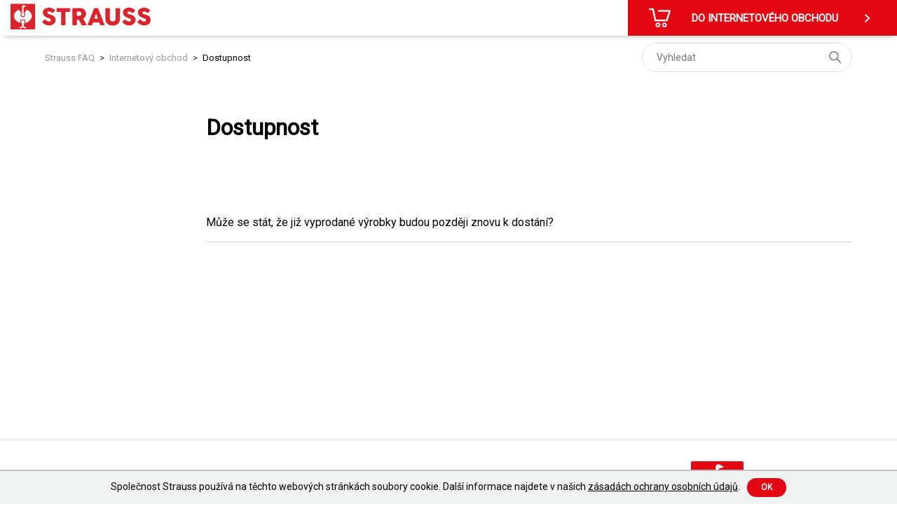

--- FILE ---
content_type: text/html; charset=utf-8
request_url: https://help.strauss.cz/hc/cs/sections/7622244938897-Dostupnost
body_size: 6439
content:
<!DOCTYPE html>
<html dir="ltr" lang="cs">
<head>
  <meta charset="utf-8" />
  <!-- v26873 -->


  <title>Dostupnost &ndash; Strauss</title>

  

  <link rel="canonical" href="https://help.strauss.cz/hc/cs/sections/7622244938897-Dostupnost">
<link rel="alternate" hreflang="cs" href="https://help.strauss.cz/hc/cs/sections/7622244938897-Dostupnost">
<link rel="alternate" hreflang="x-default" href="https://help.strauss.cz/hc/cs/sections/7622244938897-Dostupnost">

  <link rel="stylesheet" href="//static.zdassets.com/hc/assets/application-f34d73e002337ab267a13449ad9d7955.css" media="all" id="stylesheet" />
  <link rel="stylesheet" type="text/css" href="/hc/theming_assets/11880097/4976024880145/style.css?digest=37243844374801">

  <link rel="icon" type="image/x-icon" href="/hc/theming_assets/01HZPSCFR1YZWB7CHZEFNHZ30B">

    

  <meta content="width=device-width, initial-scale=1.0" name="viewport" />
<link rel="preconnect" href="https://fonts.googleapis.com">
<link rel="preconnect" href="https://fonts.gstatic.com" crossorigin>
<link href="https://fonts.googleapis.com/css2?family=Roboto&display=swap" rel="stylesheet">

<!-- Make the translated search clear button label available for use in JS -->
<!-- See buildClearSearchButton() in script.js -->
<script type="text/javascript">window.searchClearButtonLabelLocalized = "Vymazat vyhledávání";</script>
<script src='https://cdn.jsdelivr.net/combine/npm/vue@2.6.12/dist/vue.min.js'></script>

<script>
  const DC = {
    breadcrumbLabel: `Strauss FAQ	`,
  	recentlyViewedArticles: `Otázky s posledním přístupem`,
  	relatedArticles: `Související otázky`,
    homePageTitle: `Strauss FAQ	`,
    posts: `článků`,
    questions: `Otázky`
  }
</script>

<!-- Cookie bar script -->
<script>
  document.addEventListener('DOMContentLoaded', function () {
    const text = `Společnost Strauss používá na těchto webových stránkách soubory cookie. Další informace najdete v našich <a href="https://strauss.com/cz/cs/Pravni_zalezitosti/Ochrane_dat" target="_blank">zásadách ochrany osobních údajů</a>.`;

    function addCookie() {
      const styles = `<style>
      #cookie-bar {
        font-family: Roboto;
        font-weight: bold;
        border-top: 2px solid #c1c2c2;
        position: fixed;
        bottom: 0px;
        width: 100%;
        background: #f0f1f1;
        font-size: 14px;
        z-index: 100;
        padding: 10px;
        text-align: center;
      }

      #cookie-bar .cookie-description {
        padding-right: 10px;
        margin-bottom: 0;
        font-weight: normal;
      }

      #cookie-bar .cookie-description a {
        color: #000;
        text-decoration: underline;
      }

      #cookie-bar .cookie-description a:hover {
        color: #999999;
      }

      #cookie-bar .cookie-success {
        font-size: 12px;
        padding: 5px 20px 5px 20px;
        display: inline-block;
        margin-bottom: 0;
        line-height: 1.42857143;
        text-align: center;
        white-space: nowrap;
        vertical-align: middle;
        cursor: pointer;
        background: #e30613;
        color: #fff;
        font-weight: bold;
        text-transform: uppercase;
        border-radius: 500px;
        border: 0 none;
        text-decoration: none;
      }

      #cookie-bar .cookie-success:hover {
        background: #ff0818;
      }

      </style>`;

      document.head.insertAdjacentHTML('beforeend', styles);

      let appendElement = document.querySelector('body');
      let elementRoot = document.createElement("div");
      elementRoot.setAttribute('id', 'cookie-bar')
      elementRoot.innerHTML = '<label class="cookie-description">' + text + '</label><button class="cookie-success">Ok</button>';
      
      if (appendElement)
        appendElement.insertAdjacentElement("beforeend", elementRoot);
      
      document.querySelector('.cookie-success').addEventListener('click', closeCookieBanner);
      document.querySelector('.cookie-success').addEventListener('touch', closeCookieBanner);
    }

    function closeCookieBanner() {
      document.querySelector('#cookie-bar').style.visibility = 'hidden'
      const d = new Date();
      d.setTime(d.getTime() + (365*24*60*60*1000));
      document.cookie = 'cookiebar=1; expires=' + d.toUTCString();
    }

    if (document.cookie.indexOf("cookiebar=1") < 0){
      addCookie();
    }
  });
</script>
  
</head>
<body class="">
  
  
  

  <a class="skip-navigation" tabindex="1" href="#main-content">Přeskočit do hlavního obsahu</a>
<input type="hidden" value="Čeština" id="currentLocale"></input>
<header class="header">
  <div class="logo">
    <a title="Domů" href="/hc/cs">
      <img src="/hc/theming_assets/01HZPSCFMH9DV9PZ9DV9RB0JXT" alt="Domovská stránka Centra nápovědy Strauss" />
    </a>
  </div>

  <div class="header-nav">
    <a class="header-cta" href="https://www.strauss.com/cz/cs/" target="_self">
      <img src="/hc/theming_assets/01HZPSCEQAK5F08Z8GW0PSM7PJ" alt='Cart Image'/>
      <span class="header-cta-text hide-on-mobile">Do internetového obchodu</span>
      <span>
        <svg xmlns="http://www.w3.org/2000/svg" height="24" width="24" role="presentation" title="Go to">
          <path d="M9.4 18 8 16.6 12.6 12 8 7.4 9.4 6 15.4 12Z"/>
        </svg>
      </span>
    </a>
  </div>
</header>

<script>
  const localeMappings = [
  {
    label: 'Deutsch',
    value: 'de'
  },
  {
    label: 'English (GB)',
    value: 'en-gb'
  },
  {
    label: 'Français',
    value: 'fr'
  }];
  
  const currentLocale = document.getElementById('currentLocale').value;
  const locale = localeMappings.find(item => item.label === currentLocale)?.value || 'de';
</script>

  <main role="main">
    <div class="container-divider"></div>
<div class="container">
  <nav class="sub-nav">
    <ol class="breadcrumbs">
  
    <li title="Strauss">
      
        <a href="/hc/cs">Strauss</a>
      
    </li>
  
    <li title="Internetový obchod">
      
        <a href="/hc/cs/categories/7622257113105-Internetov%C3%BD-obchod">Internetový obchod</a>
      
    </li>
  
    <li title="Dostupnost">
      
        <a href="/hc/cs/sections/7622244938897-Dostupnost">Dostupnost</a>
      
    </li>
  
</ol>

    <div class="search-container">
      <svg xmlns="http://www.w3.org/2000/svg" width="12" height="12" focusable="false" viewBox="0 0 12 12" class="search-icon" aria-hidden="true">
        <circle cx="4.5" cy="4.5" r="4" fill="none" stroke="currentColor"/>
        <path stroke="currentColor" stroke-linecap="round" d="M11 11L7.5 7.5"/>
      </svg>
      <form role="search" class="search" data-search="" action="/hc/cs/search" accept-charset="UTF-8" method="get"><input type="hidden" name="utf8" value="&#x2713;" autocomplete="off" /><input type="search" name="query" id="query" placeholder="Vyhledat" aria-label="Vyhledat" /></form>
    </div>
  </nav>

  <div class="section-container">
    <section id="main-content" class="section-content">
      <header class="page-header">
        <h1>Dostupnost</h1>
        
        
      </header>

      

      

      
        <ul class="article-list">
          
            <li class="article-list-item ">
              
              <a href="/hc/cs/articles/7622257490577-M%C5%AF%C5%BEe-se-st%C3%A1t-%C5%BEe-ji%C5%BE-vyprodan%C3%A9-v%C3%BDrobky-budou-pozd%C4%9Bji-znovu-k-dost%C3%A1n%C3%AD" class="article-list-link">Může se stát, že již vyprodané výrobky budou později znovu k dostání?</a>
              
            </li>
          
        </ul>
      

      <nav id="pagination" class="custom-pagination">
        <ul v-if="pageCount > 1">
          <li v-if="!isFirstPage">
            <a :href="prevPage" class="pagination-prev">
              <svg xmlns="http://www.w3.org/2000/svg" width="7" height="12" viewBox="0 0 7 12" fill="none" role="button" title="Previous Page">
                <path d="M6.0332 1L0.999986 6L6.0332 11" stroke="#333333" stroke-width="1.25" stroke-linecap="round"/>
              </svg>
            </a>
          </li>
          <li
            v-for="(page, index) in pages"
            :key="index"
            :class="[{'current-page': index + 1 == currentPage }]">
              <a :href="page" class="page-item">{{index + 1}}</a>
          </li>
          <li v-if="!isLastPage">
            <a :href="nextPage" class="pagination-next" role="button" title="Next Page">
              <svg xmlns="http://www.w3.org/2000/svg" width="7" height="12" viewBox="0 0 7 12" fill="none">
                <path d="M1 11L6.03322 6L1 1" stroke="#333333" stroke-width="1.25" stroke-linecap="round"/>
              </svg>
            </a>
          </li>
        </ul>
      </nav>

    </section>
  </div>
</div>

<script>
  document.addEventListener('DOMContentLoaded', () => {
    let count = Math.ceil(parseInt(`1`) / 30); // 30 is the page size
    new Vue({
        ...Pagination,
        propsData: {
          count,
          pageTemplate: `/hc/${locale}/sections/7622244938897?page={{pageNumber}}#articles`
        }
      });
  });

</script>
  </main>

  <footer class="footer">
  <div class="footer-inner">
    <div class="language-selector">
      
    </div>
    
    <div class="contact-info">
      <div class="footer-logo"></div>
      <p class="brand-text">Strauss Česká republika s.r.o.</p>
      <p class="brand-text"></p>
      <p>Rudolfovská tř. 464/103</p>
      <p>370 01 České Budějovice</p>
      <p></p>
      <div class="contact-data">
        <table>
          <tbody>
            <tr>
              <td class="contact-type">Tel</td>
              <td>226 201 520	</td>
            </tr>
            <tr>
              <td class="contact-type">Fax</td>
              <td>226 201 521</td>
            </tr>
            <tr>
              <td class="contact-type">Mail</td>
              <td><a href="mailto:info@strauss.cz" class="contact-mail-link">info@strauss.cz</a></td>
            </tr>
          </tbody>
        </table>
      </div>
    </div>

    <div class="footer-separator"></div>
    <div class="footer-tm"></div>

    <div class="footer-sub-text">
      <div class="footer-links">
        <a href="https://www.strauss.com/cz/cs/Pravni_zalezitosti/Ochrane_dat">OCHRANĚ DAT</a>
        <a href="https://www.strauss.com/cz/cs/Pravni_zalezitosti/VOP">VOP</a>
        <a href="https://www.strauss.com/cz/cs/Pravni_zalezitosti/Impressum">IMPRESSUM</a>
        <a href="https://www.strauss.com/cz/cs/Pravni_zalezitosti/Odvolani_pouceni">ODVOLÁNÍ POUCENÍ</a>
      </div>
    </div>
  </div>
</footer>

<script>
  const localeAbbreviationSetting = ``;
  var tempElement = document.createElement("textarea");
  tempElement.innerHTML = localeAbbreviationSetting;
  const localeAbbrevations = JSON.parse(tempElement.value);
  const localeOrderSetting = ``;
  const localeOrder = localeOrderSetting.split(',').map(item => item.trim());
  let localeList = document.querySelector('.languages-list');
  let localeItems = document.querySelectorAll('.language-item');;
  let localeItemsInSessionStorage = sessionStorage.getItem('ZD_locales'); // In some cases, the HC doesn't give the alternative locales. So pulling them from session storage.
  if(localeItemsInSessionStorage && !localeList) {
    // If the HC doesn't return the alternative locales, then reconstruct it from session storage
    const localeItemsJson = JSON.parse(localeItemsInSessionStorage);
    const languageSelectorElement = document.querySelector('.language-selector');

    const pElement = document.createElement('p');
    pElement.innerHTML = `VÝBĚR JAZYKA`;
    languageSelectorElement.appendChild(pElement);

    localeList = document.createElement('ul');
    localeList.classList.add('languages-list');
    languageSelectorElement.appendChild(localeList);

    localeItems = localeItemsJson.map(item => {
      const liElement = document.createElement('li');
      liElement.classList.add('language-item');
      if(item.isCurrent) {
        liElement.classList.add('language-item__active');
      }
      const aElement = document.createElement('a');
      aElement.innerHTML = item.name;
      aElement.setAttribute('href', item.url);
      aElement.setAttribute('dir', item.dir);
      aElement.setAttribute('rel', 'nofollow');
      liElement.appendChild(aElement);
      localeList.appendChild(liElement);

      return liElement;
    });
  }
  else {
    const localesToStore = [];
    localeItems.forEach(item => {
      const anchorElement = item.querySelector('a');
      localesToStore.push({
        url: anchorElement.getAttribute('href'),
        name: anchorElement.innerHTML,
        dir: anchorElement.getAttribute('dir'),
        isCurrent: item.classList.contains('language-item__active')
      });
    });
    sessionStorage.setItem('ZD_locales', JSON.stringify(localesToStore));
  }


  localeItems = Array.from(localeItems);

  // Replace locale names with abbrevations and remove from list
  localeItems.forEach(item => {
    const element = item.querySelector('a');
    const locale = localeAbbrevations.find(locale => locale.label === element.innerHTML.trim());
    if(locale) {
      element.innerHTML = locale.value;
    }
    localeList.removeChild(item);
  });
  
  // Add in order
  localeOrder.forEach(locale => {
    const localeItem = localeItems.find((item) => {
      const element = item.querySelector('a');
      return element.innerHTML === locale;
    });
    if(localeItem) {
  		localeList.appendChild(localeItem);
  		localeItems.splice(localeItems.indexOf(localeItem), 1);
  	}
  });
  
  // Add remaining locales
  localeItems.forEach(locale => {
  	localeList.appendChild(locale);
  });
</script>


  <!-- / -->

  
  <script src="//static.zdassets.com/hc/assets/cs.968d870f30c2a1a121be.js"></script>
  <script src="https://strauss-connect.zendesk.com/auth/v2/host/without_iframe.js" data-brand-id="4976024880145" data-return-to="https://help.strauss.cz/hc/cs/sections/7622244938897-Dostupnost" data-theme="hc" data-locale="cs" data-auth-origin="4976024880145,true,true"></script>

  <script type="text/javascript">
  /*

    Greetings sourcecode lurker!

    This is for internal Zendesk and legacy usage,
    we don't support or guarantee any of these values
    so please don't build stuff on top of them.

  */

  HelpCenter = {};
  HelpCenter.account = {"subdomain":"strauss-connect","environment":"production","name":"Strauss"};
  HelpCenter.user = {"identifier":"da39a3ee5e6b4b0d3255bfef95601890afd80709","email":null,"name":"","role":"anonymous","avatar_url":"https://assets.zendesk.com/hc/assets/default_avatar.png","is_admin":false,"organizations":[],"groups":[]};
  HelpCenter.internal = {"asset_url":"//static.zdassets.com/hc/assets/","web_widget_asset_composer_url":"https://static.zdassets.com/ekr/snippet.js","current_session":{"locale":"cs","csrf_token":null,"shared_csrf_token":null},"usage_tracking":{"event":"section_viewed","data":"[base64]--f73cc8036e6c6320b570abee47005393ff6891a9","url":"https://help.strauss.cz/hc/activity"},"current_record_id":null,"current_record_url":null,"current_record_title":null,"current_text_direction":"ltr","current_brand_id":4976024880145,"current_brand_name":"Strauss CZ","current_brand_url":"https://straussconnect-cz.zendesk.com","current_brand_active":true,"current_path":"/hc/cs/sections/7622244938897-Dostupnost","show_autocomplete_breadcrumbs":true,"user_info_changing_enabled":false,"has_user_profiles_enabled":false,"has_end_user_attachments":true,"user_aliases_enabled":false,"has_anonymous_kb_voting":true,"has_multi_language_help_center":true,"show_at_mentions":false,"embeddables_config":{"embeddables_web_widget":false,"embeddables_help_center_auth_enabled":false,"embeddables_connect_ipms":false},"answer_bot_subdomain":"static","gather_plan_state":"subscribed","has_article_verification":true,"has_gather":true,"has_ckeditor":false,"has_community_enabled":false,"has_community_badges":true,"has_community_post_content_tagging":false,"has_gather_content_tags":true,"has_guide_content_tags":true,"has_user_segments":true,"has_answer_bot_web_form_enabled":false,"has_garden_modals":false,"theming_cookie_key":"hc-da39a3ee5e6b4b0d3255bfef95601890afd80709-2-preview","is_preview":false,"has_search_settings_in_plan":true,"theming_api_version":2,"theming_settings":{"brand_color":"#E30613","brand_text_color":"#FFFFFF","text_color":"#000000","link_color":"#E30613","hover_link_color":"#FF0818","visited_link_color":"#E30613","background_color":"#FFFFFF","heading_font":"Roboto, BlinkMacSystemFont, 'Segoe UI', Helvetica, Arial, sans-serif","text_font":"Roboto, BlinkMacSystemFont, 'Segoe UI', Helvetica, Arial, sans-serif","logo":"/hc/theming_assets/01HZPSCFMH9DV9PZ9DV9RB0JXT","show_brand_name":true,"favicon":"/hc/theming_assets/01HZPSCFR1YZWB7CHZEFNHZ30B","homepage_background_image":"/hc/theming_assets/01HZPSCFXNW0521ZZ0ET6ZHAD3","community_background_image":"/hc/theming_assets/01HZPSCG1V7NB6NBF7ZZ9YPKMX","community_image":"/hc/theming_assets/01HZPSCG6214JRVA0ET1ARQFAC","instant_search":true,"scoped_kb_search":false,"scoped_community_search":false,"show_recent_activity":true,"show_articles_in_section":true,"show_article_author":false,"show_article_comments":false,"show_follow_article":false,"show_recently_viewed_articles":true,"show_related_articles":true,"show_article_sharing":false,"show_follow_section":false,"show_follow_post":false,"show_post_sharing":false,"show_follow_topic":true,"cta_url":"https://www.strauss.com/cz/cs/","language_abbreviations":"","language_order":"","footer_brand_text_1":"Strauss Česká republika s.r.o.","footer_brand_text_2":"","footer_address_line_1":"Rudolfovská tř. 464/103","footer_address_line_2":"370 01 České Budějovice","footer_address_line_3":"","footer_email":"info@strauss.cz","category_id_1":"7622271604625","category_icon_1":"/hc/theming_assets/01HZPSCG9ZFJBHA7TH5Z2M54WH","category_id_2":"7622287268497","category_icon_2":"/hc/theming_assets/01HZPSCGDHA3A2E83WKVM0ME8J","category_id_3":"7622257113105","category_icon_3":"/hc/theming_assets/01HZPSCGHPNKXDQDCN2E8FZ46R"},"has_pci_credit_card_custom_field":true,"help_center_restricted":false,"is_assuming_someone_else":false,"flash_messages":[],"user_photo_editing_enabled":true,"user_preferred_locale":"de","base_locale":"cs","login_url":"/hc/cs/signin?return_to=https%3A%2F%2Fhelp.strauss.cz%2Fhc%2Fcs%2Fsections%2F7622244938897-Dostupnost","has_alternate_templates":true,"has_custom_statuses_enabled":false,"has_hc_generative_answers_setting_enabled":true,"has_generative_search_with_zgpt_enabled":false,"has_suggested_initial_questions_enabled":false,"has_guide_service_catalog":true,"has_service_catalog_search_poc":false,"has_service_catalog_itam":false,"has_csat_reverse_2_scale_in_mobile":false,"has_knowledge_navigation":false,"has_unified_navigation":false,"has_unified_navigation_eap_access":false,"has_csat_bet365_branding":false,"version":"v26873","dev_mode":false};
</script>

  
  
  <script src="//static.zdassets.com/hc/assets/hc_enduser-682eda7708c76e29eff22c6702975daf.js"></script>
  <script type="text/javascript" src="/hc/theming_assets/11880097/4976024880145/script.js?digest=37243844374801"></script>
  
</body>
</html>

--- FILE ---
content_type: text/javascript
request_url: https://static.zdassets.com/hc/assets/cs.968d870f30c2a1a121be.js
body_size: 43208
content:
!function(){window.I18N=window.I18N||{};var e={locale:"cs",direction:"ltr",translations:{"activemodel.attributes.request.anonymous_requester_email":"Anonymous requester email:","activemodel.attributes.request.recaptcha":"Recaptcha:","activemodel.errors.models.topic_form.attributes.base.topic_limit":"You have reached the maximum number of topics for your account: %{topic_limit}","activerecord.attributes.comment.body":"Comment:","activerecord.attributes.community_comment.body":"Comment:","activerecord.errors.format":"%{attribute} %{message}","activerecord.errors.full_messages.format":"%{attribute} %{message}","activerecord.errors.messages.could_not_save":"Could not save file","activerecord.errors.messages.not_an_integer":"must be an integer","activerecord.errors.models.access_policy.attributes.manageable_by.inclusion":"Must be `staff` or `managers`","activerecord.errors.models.access_policy.attributes.viewable_by.inclusion":"Must be `everybody`, `signed_in_users`, or `staff`","activerecord.errors.models.article_subscription.attributes.user_id.taken":"is already following this article.","activerecord.errors.models.community_post.attributes.title.too_long.other":"is too long (maximum is %{count} characters)","activerecord.errors.models.dc/translation.attributes.body.too_large":"exceeds maximum size","activerecord.errors.models.help_center.attributes.brand.inactive":"cannot be inactive","activerecord.errors.models.user_segment.attributes.group_restrictions.invalid_restrictions_for_user_type":"group restrictions cannot be set for user type `signed_in_users`","activerecord.errors.models.user_segment.attributes.group_restrictions.not_on_same_account":"could not find one or more of the specified groups","activerecord.errors.models.user_segment.attributes.organization_restrictions.invalid_restrictions_for_user_type":"organization restrictions cannot be set for user type `staff`","activerecord.errors.models.user_segment.attributes.organization_restrictions.not_on_same_account":"could not find one or more of the specified organizations","activerecord.errors.models.user_segment.attributes.user_type.inclusion":"value `%{value}` invalid; must be either `staff` or `signed_in_users`","activerecord.errors.models.user_segment.built_in_modification":"Built-in user segments cannot be modified.","activerecord.errors.models.user_segment.user_segment_limit_reached":"You have reached the maximum number of user segments","datetime.distance_in_words.almost_x_years.one":"almost 1 year","datetime.distance_in_words.almost_x_years.other":"almost {{count}} years","datetime.distance_in_words.prompts.day":"Day","datetime.distance_in_words.prompts.hour":"Hour","datetime.distance_in_words.prompts.minute":"Minute","datetime.distance_in_words.prompts.month":"Month","datetime.distance_in_words.prompts.second":"Second","datetime.distance_in_words.prompts.year":"Year","en.activemodel.errors.models.article_attachment.attributes.file.size_too_big":"File too big","errors.format":"%{attribute} %{message}","errors.messages.access_policy.organization_restrictions.new_organization_restrictions_not_allowed_by_plan":"Your plan does not support this feature. You cannot add new organization restrictions.","errors.messages.access_policy.restricted_to_group_ids.new_group_restrictions_not_allowed_by_plan":"Your plan does not support this feature. You cannot add new group restrictions.","errors.messages.access_policy.tag_restrictions.new_tag_restrictions_not_allowed_by_plan":"Your plan does not support this feature. You cannot add new tag restrictions.","errors.messages.access_policy.viewable_by.section_agents_and_managers_not_allowed_by_plan_v2":"Your plan does not support this feature. You cannot restrict to agents and admins. Please choose another option.","errors.messages.request.missing_ticket_form_id":"Please select a ticket form and try again.","errors.messages.request.too_many_attachments":"Too many files are attached.","errors.messages.request.uploaded_attachments_expired":"Uploaded attachments expired. Please remove the attachments and reupload them before submitting again.","errors.messages.same_account":"does not belong to a valid account","helpers.select.prompt":"Please select","helpers.submit.create":"Create %{model}","helpers.submit.submit":"Save %{model}","helpers.submit.update":"Update %{model}","number.currency.format.delimiter":",","number.currency.format.format":"%u%n","number.currency.format.precision":2,"number.currency.format.separator":".","number.currency.format.significant":!1,"number.currency.format.strip_insignificant_zeros":!1,"number.currency.format.unit":"$","number.format.delimiter":",","number.format.precision":2,"number.format.separator":".","number.format.significant":!1,"number.format.strip_insignificant_zeros":!1,"number.human.decimal_units.format":"%n %u","number.human.decimal_units.units.billion":"Billion","number.human.decimal_units.units.million":"Million","number.human.decimal_units.units.quadrillion":"Quadrillion","number.human.decimal_units.units.thousand":"Thousand","number.human.decimal_units.units.trillion":"Trillion","number.human.decimal_units.units.unit":"","number.human.format.delimiter":"","number.human.format.precision":3,"number.human.format.significant":!0,"number.human.format.strip_insignificant_zeros":!0,"number.human.storage_units.format":"%n %u","number.human.storage_units.units.byte.one":"Byte","number.human.storage_units.units.byte.other":"Bytes","number.human.storage_units.units.gb":"GB","number.human.storage_units.units.kb":"KB","number.human.storage_units.units.mb":"MB","number.human.storage_units.units.tb":"TB","percentage.format.delimiter":"","pre_guide.txt.help_center.views.navbar.help_center_settings":"Nastavení Centra nápovědy","precision.format.delimiter":"","recaptcha.errors.recaptcha_unreachable":"Sorry, we failed to validate your response. Please try again.","recaptcha.errors.verification_failed":"Your response is incorrect. Please try again.","recaptcha.widget.audio":"I want audio instead","recaptcha.widget.audio_hint_text":"Enter the numbers you hear","recaptcha.widget.image":"I want an image instead","recaptcha.widget.image_hint_text":"Enter the words shown above","recaptcha.widget.reload":"Other words please","support.select.prompt":"Please select","txt.help_center.admin.answer_bot.default_form_name":"Default Ticket Form","txt.help_center.article.error.invalid_source_locale":"Source locale value ({{value}}) is invalid for this Help Center and should exist in the article translations.","txt.help_center.article.error.invalid_translation_locales.one":"Translation locale value (%{values}) is invalid for this Help Center.","txt.help_center.article.error.invalid_translation_locales.other":"Translation locale values (%{values}) are invalid for this Help Center.","txt.help_center.article.error.missing_permission_group_id":"You must provide permission_group_id.","txt.help_center.article.error.missing_user_segment_id":"You must provide user_segment_id. Set to 'null' to make it visible to everyone.","txt.help_center.article.error.subsections_not_allowed":"You cannot place an article in a subsection on your Guide plan.","txt.help_center.concerns.template_resolution.invalid_template":"Invalid template","txt.help_center.contact_details_modal.addEmailAddressField.label":"Přidat e-mailovou adresu","txt.help_center.contact_details_modal.addEmailAddressField.validation.duplicateEmail":"Tato e-mailová adresa se již používá.","txt.help_center.contact_details_modal.addEmailAddressField.validation.invalidEmail":"Zadejte platnou e-mailovou adresu.","txt.help_center.contact_details_modal.addEmailButton.label":"Přidat e-mail","txt.help_center.contact_details_modal.addPhoneButton.label":"Přidat telefon","txt.help_center.contact_details_modal.addPhoneNumberField.label":"Přidat telefonní číslo","txt.help_center.contact_details_modal.addPhoneNumberField.validation.duplicatePhone":"Toto telefonní číslo se již používá.","txt.help_center.contact_details_modal.addPhoneNumberField.validation.invalidPhone":"Zadejte platné telefonní číslo.","txt.help_center.contact_details_modal.addPhoneNumberField.validation.invalidPhoneNumber":"Zadejte platné telefonní číslo.","txt.help_center.contact_details_modal.contextMenu.remove":"Odebrat","txt.help_center.contact_details_modal.contextMenu.resendVerification":"Znovu odeslat ověřovací e-mail","txt.help_center.contact_details_modal.contextMenu.setAsPrimaryEmail":"Nastavit jako primární","txt.help_center.contact_details_modal.contextMenu.setAsPrimaryPhone":"Nastavit jako primární","txt.help_center.contact_details_modal.descriptionV2":"Vaše kontaktní údaje uvidí pouze administrátoři.","txt.help_center.contact_details_modal.emailField.labelV2":"E-mail* (povinný)","txt.help_center.contact_details_modal.emailLimitReachedAlert.body":"Dosáhli jste limitu e-mailové adresy. Odstraňte některé adresy a přidejte nové.","txt.help_center.contact_details_modal.emailLimitReachedAlert.title":"Bylo dosaženo limitu e-mailu.","txt.help_center.contact_details_modal.emailVerificationAlert.body":"Ověřovací e-mail byl odeslán na adresu {{email_address}}. Pokud ho nevidíte, zkontrolujte složku se spamem nebo {{#resend_link}}znovu odešlete ověření{{/resend_link}}.","txt.help_center.contact_details_modal.emailVerificationAlert.title":"Ověřte svůj e-mail","txt.help_center.contact_details_modal.notifications.addEmail.error":"E-mailovou adresu nelze přidat","txt.help_center.contact_details_modal.notifications.addEmail.success":"E-mailová adresa byla přidána","txt.help_center.contact_details_modal.notifications.addPhoneNumber.error":"Telefonní číslo nelze přidat","txt.help_center.contact_details_modal.notifications.addPhoneNumber.success":"Telefonní číslo bylo přidáno","txt.help_center.contact_details_modal.notifications.removeEmail.error":"E-mailovou adresu nelze odebrat","txt.help_center.contact_details_modal.notifications.removeEmail.success":"E-mailová adresa byla odebrána","txt.help_center.contact_details_modal.notifications.removePhoneNumber.error":"Telefonní číslo nelze odebrat","txt.help_center.contact_details_modal.notifications.removePhoneNumber.success":"Telefonní číslo bylo odebráno","txt.help_center.contact_details_modal.notifications.resendEmailVerification.error":"Ověřovací e-mail nelze opětovně odeslat","txt.help_center.contact_details_modal.notifications.resendEmailVerification.success":"Ověřovací e-mail byl opětovně odeslán","txt.help_center.contact_details_modal.notifications.updateProfile.error":"Informace o profilu nelze aktualizovat","txt.help_center.contact_details_modal.notifications.updateProfile.success":"Profil byl aktualizován","txt.help_center.contact_details_modal.phoneField.label":"Telefon","txt.help_center.contact_details_modal.phoneNumberLimitReached.body":"Dosáhli jste limitu telefonního čísla. Odstraňte některá telefonní čísla a přidejte nová.","txt.help_center.contact_details_modal.phoneNumberLimitReached.title":"Bylo dosaženo limitu telefonních čísel","txt.help_center.contact_details_modal.tags.primaryEmail":"Primární","txt.help_center.contact_details_modal.tags.primaryPhone":"Primární","txt.help_center.contact_details_modal.tags.unverified":"Neověřeno","txt.help_center.contact_details_modal.title":"Kontaktní detaily","txt.help_center.controllers.admin.categories.create.error":"There was a problem adding the category.","txt.help_center.controllers.admin.categories.create.success":"Category was successfully added.","txt.help_center.controllers.admin.categories.destroy.initiated":'Category "%{category_name}" is marked for deletion and will be removed within a few minutes.',"txt.help_center.controllers.admin.categories.destroy.success":"Category was successfully deleted.","txt.help_center.controllers.admin.categories.update.error":"There was a problem updating the category.","txt.help_center.controllers.admin.categories.update.success":"Category was successfully updated.","txt.help_center.controllers.admin.category_translations.destroy.success":"Translation removed.","txt.help_center.controllers.admin.escalations.ticket.create.success":"Ticket was successfully added.","txt.help_center.controllers.admin.general_settings.show.locale_will_change":"Your account's default locale has been changed to %{locale_name}. Next time you update General Settings your Help Center's language will be switched to %{locale_name}.","txt.help_center.controllers.admin.general_settings.update.error":"Při aktualizaci všeobecných nastavení došlo k chybě.","txt.help_center.controllers.admin.general_settings.update.errors.active_items_exist":"Katalog služeb nelze vypnout. Nejprve z katalogu služeb smažte všechny položky.","txt.help_center.controllers.admin.general_settings.update.errors.service_catalog_already_enabled":"Pokud je katalog služeb k dispozici v jiném Centru nápovědy, nelze jej povolit.","txt.help_center.controllers.admin.general_settings.update.success":"Všeobecná nastavení byla úspěšně aktualizována.","txt.help_center.controllers.admin.help_center_translations.destroy.success":"Translation removed.","txt.help_center.controllers.admin.moderation_subscription.create.success":"You are now following the moderation and spam queues.","txt.help_center.controllers.admin.moderation_subscription.destroy.success":"You are no longer following the moderation and spam queues.","txt.help_center.controllers.admin.section_translations.destroy.success":"Translation removed.","txt.help_center.controllers.admin.sections.create.error":"There was a problem adding the section.","txt.help_center.controllers.admin.sections.create.success":"Section was successfully added.","txt.help_center.controllers.admin.sections.destroy.initiated":'Section "%{section_name}" is marked for deletion and will be removed within a few minutes.',"txt.help_center.controllers.admin.sections.destroy.success":"Section was successfully deleted.","txt.help_center.controllers.admin.sections.update.error":"There was a problem updating the section.","txt.help_center.controllers.admin.sections.update.success":"Section was successfully updated.","txt.help_center.controllers.admin.topics.destroy.initiated":'Topic "%{topic_name}" is marked for deletion and will be removed within a few minutes.',"txt.help_center.controllers.admin.translations.delete.success":"%{locale_name} translation was successfully deleted.","txt.help_center.controllers.admin.translations.mark_all_outdated.success":"All translations have successfully been marked as outdated.","txt.help_center.controllers.article_subscriptions.unsubscribe_from_token.removed":"You are no longer following this article.","txt.help_center.controllers.article_subscriptions.update.created":"You are now following this article.","txt.help_center.controllers.article_subscriptions.update.removed":"You are no longer following this article.","txt.help_center.controllers.comments.destroy.success":"Your comment has been deleted.","txt.help_center.controllers.comments.mark_as_pending.success":"The comment has been marked as pending approval.","txt.help_center.controllers.comments.mark_as_spam.success":"The comment has been marked as spam.","txt.help_center.controllers.community.comment.errors.externally_hosted_images_detected":"Váš komentář obsahuje jeden nebo více obrázků zkopírovaných z jiných webů. Tyto obrázky jsou zvýrazněny. Pro zahrnutí obrázků do svého komentáře použijte uploader v editoru.","txt.help_center.controllers.community.comment.errors.too_many_comments":"Post is closed for further comments because the limit of comments per post has been reached.","txt.help_center.controllers.community.post.errors.externally_hosted_images_detected":"Váš příspěvek obsahuje jeden nebo více obrázků zkopírovaných z jiných webů. Tyto obrázky jsou zvýrazněny. Pro zahrnutí obrázků do svého příspěvku použijte uploader v editoru.","txt.help_center.controllers.community.post.errors.title_too_long":"Zadaný titul je příliš dlouhý.","txt.help_center.controllers.community_post_subscriptions.unsubscribe_from_token.removed":"You are no longer following this post.","txt.help_center.controllers.content.create.rate_limit_exceeded":"You have exceeded the daily limit of posts that can be created by a user. Please try again in 24 hours.","txt.help_center.controllers.email.update.rate_limit_exceeded":"You have exceeded the hourly limit of email updates requested by a user. Please try again in 1 hour.","txt.help_center.controllers.email.verification.rate_limit_exceeded":"You have exceeded the hourly limit of verification emails requested by a user. Please try again in 1 hour.","txt.help_center.controllers.guide_media.account_limit_exceeded":"You've exceeded the limit of %{limit} article attachment for this account","txt.help_center.controllers.mark_as_spam.suspend_prompt":"Suspend user and remove all content by this user.","txt.help_center.controllers.mark_as_spam.suspended_successfully":"The user was successfully suspended. All content was removed.","txt.help_center.controllers.onboarding.error":"Ale ne! Zdá se, že něco se nepovedlo. Nepovedlo se nám vytvořit vaše Centrum nápovědy. Zkuste to prosím znovu nebo kontaktujte zákaznickou podporu, pokud tato chyba přetrvává.","txt.help_center.controllers.post_statuses.create.error":"There was a problem adding your status.","txt.help_center.controllers.post_subscriptions.create.success":"You are now following this post.","txt.help_center.controllers.post_subscriptions.destroy.success":"You are no longer following this post.","txt.help_center.controllers.posts.destroy.initiated":'Post "%{post_title}" is marked for deletion and will be removed within a few minutes.',"txt.help_center.controllers.posts.destroy.success":"The post has been deleted.","txt.help_center.controllers.posts.mark_as_pending.success":"The post has been marked as pending approval.","txt.help_center.controllers.posts.mark_as_spam.success":"The post has been marked as spam.","txt.help_center.controllers.posts.toggle_comments.failure":"Couldn't set status","txt.help_center.controllers.question_subscriptions.unsubscribe_from_token.removed":"You are no longer following this question.","txt.help_center.controllers.question_subscriptions.update.removed":"You are no longer following this question.","txt.help_center.controllers.requests.add_ccs.error":"Could not add CCs to your request.","txt.help_center.controllers.requests.add_ccs.success":"CCs were successfully added to your request.","txt.help_center.controllers.requests.answer_bot.positive_feedback_message":"Your request has been solved.","txt.help_center.controllers.requests.cc.too_many_error":"CC: cannot have more than %{max_limit} values","txt.help_center.controllers.requests.check_and_verify_request":"%{request_not_submitted} Please check your email to verify and submit your request.","txt.help_center.controllers.requests.closed_request":"Nice! Your request has been closed.","txt.help_center.controllers.requests.closed_request_error":"Oops! There was an error closing your request.","txt.help_center.controllers.requests.create.error.forbidden":"This request cannot be submitted","txt.help_center.controllers.requests.create.network_error":"A temporary error occurred. Please try again.","txt.help_center.controllers.requests.create.rate_limit_exceeded":"The number of new anonymous requests allowed per hour has been exceeded. Please try again later.","txt.help_center.controllers.requests.errors.search_phrase_too_long":"Search phrase is too long. Try something shorter.","txt.help_center.controllers.requests.forbidden":"Request not found. You do not have access to request #%{request_id}. It may have been solved or deleted.","txt.help_center.controllers.requests.not_yet_submitted":"Request not yet submitted.","txt.help_center.controllers.requests.parent_not_found":"Parent request not found. You do not have access to request #%{parent_id}. It may have been solved or deleted.","txt.help_center.controllers.requests.requests_unavailable":"Your requests are temporarily unavailable.","txt.help_center.controllers.requests.show.intention":"Your rating has been saved. You can still change your rating or add a comment.","txt.help_center.controllers.requests.sign_in":"sign in","txt.help_center.controllers.requests.sign_in_to_view":"Your request was successfully submitted. To see your request status, please %{link}.","txt.help_center.controllers.requests.submitted_request":"Your request was successfully submitted.","txt.help_center.controllers.requests.update.attachment_comment_empty":"Attachment cannot be submitted without a comment.","txt.help_center.controllers.requests.update.empty":"Could not add an empty comment.","txt.help_center.controllers.requests.update.empty_comment":"Comment field cannot be empty.","txt.help_center.controllers.requests.update.error":"Could not add your reply.","txt.help_center.controllers.requests.update.failed":"Could not update your request.","txt.help_center.controllers.requests.update.success":"Your reply was successfully added.","txt.help_center.controllers.requests.update.successful":"Your request was successfully updated.","txt.help_center.controllers.section_subscriptions.unsubscribe_from_token.removed":"You are no longer following this section.","txt.help_center.controllers.section_subscriptions.update.created":"You are now following this section.","txt.help_center.controllers.section_subscriptions.update.removed":"You are no longer following this section.","txt.help_center.controllers.section_subscriptions.update.updated":'You have successfully changed your subscription to "%{title}".',"txt.help_center.controllers.shared.subscriptions.unsubscribe":'You are no longer following "%{title}".',"txt.help_center.controllers.topic_subscriptions.unsubscribe_from_token.removed":"You are no longer following this topic.","txt.help_center.controllers.topic_subscriptions.update.created":"You are now following this topic.","txt.help_center.controllers.topic_subscriptions.update.removed":"You are no longer following this topic.","txt.help_center.controllers.user_emails_controller.create.failure":"Your email could not be set","txt.help_center.controllers.user_emails_controller.create.success":"Thank you. A verification email has been sent to %{email}.","txt.help_center.controllers.user_passwords_controller.create.success":"Your password was successfully set.","txt.help_center.controllers.user_passwords_controller.update.error":"The password you entered is not valid.","txt.help_center.controllers.user_passwords_controller.update.success":"Vaše heslo bylo úspěšně změněno.","txt.help_center.controllers.user_subscriptions.create.success":"You are now following %{name}.","txt.help_center.controllers.user_subscriptions.destroy.success":"You are no longer following %{name}.","txt.help_center.controllers.user_subscriptions.unsubscribe_from_token.removed":"You are no longer following %{name}.","txt.help_center.datepicker.input.aria_label":"Pomocí kláves se šipkami vyberte datum","txt.help_center.disallowed_values.user_not_allowed":"You are not allowed to set values for the following keys: %{keys}.","txt.help_center.edit_profile_modal.agentAlert":"Popis {{#bold}}Představte se{{/bold}} můžete upravit pouze v Guide. Chcete-li změnit jakékoli jiné údaje, přejděte na {{#link}}profil agenta{{/link}}.","txt.help_center.edit_profile_modal.aliasField.label":"Alias","txt.help_center.edit_profile_modal.contactDetailsField.buttonLabel":"Spravovat kontaktní údaje","txt.help_center.edit_profile_modal.contactDetailsField.hint":"Údaje o e-mailu a telefonu uvidí pouze správci.","txt.help_center.edit_profile_modal.contactDetailsField.label":"Kontaktní detaily","txt.help_center.edit_profile_modal.description":"Sdělte komunitě něco o sobě v údajích o svém profilu.","txt.help_center.edit_profile_modal.descriptionField.hint":"Max. {{max_char_count}} znaků","txt.help_center.edit_profile_modal.descriptionField.label":"Představte se","txt.help_center.edit_profile_modal.nameField.label":"Jméno* (povinné)","txt.help_center.edit_profile_modal.notification.profileUpdateSuccess":"Profil byl aktualizován","txt.help_center.external_content.crawler_completed_review_errors.subject":"Crawler partially completed - Review errors","txt.help_center.external_content.crawler_completed_review_setup.subject":"Crawler failed - Review your setup","txt.help_center.external_content.crawler_completed_successfully.subject":"Crawler succeeded","txt.help_center.external_content.crawler_domain_verification_failed_implement_verification.subject":"Domain ownership verification failed - Implement verification","txt.help_center.external_content.crawler_domain_verification_failed_review_crawler_info.subject":"Domain ownership verification failed - Review crawler info to avoid deletion","txt.help_center.external_content.crawler_robots_blocking_crawl.subject":"Crawler failed - Review your setup","txt.help_center.external_content.crawler_robots_processing_failed.subject":"Invalid robots.txt - Correct the errors to crawl","txt.help_center.external_content.crawler_sitemap_processing_failed.subject":"Sitemap processing failed - Review your setup","txt.help_center.forbidden_by_plan.user_segment_unsupported":"Your plan does not allow applying this user segment.","txt.help_center.helpers.admin.newMark":"NOVÉ","txt.help_center.helpers.admin.section_translations.internal.explanation":"Only visible to agents and managers","txt.help_center.helpers.admin.section_translations.internal.explanationV2":"Only visible to agents and admins","txt.help_center.helpers.admin.section_translations.internal.label":"Agents and managers","txt.help_center.helpers.admin.section_translations.internal.labelV2":"Agents and admins","txt.help_center.helpers.admin.section_translations.public.label":"Anyone","txt.help_center.helpers.admin.section_translations.restricted.label":"Signed-in users","txt.help_center.helpers.application.articles.promoted":"Propagovaný článek","txt.help_center.helpers.application.assign_badges.dialog.badge_results.one":"Byl nalezen {{count}} odznak","txt.help_center.helpers.application.assign_badges.dialog.badge_results.other":"Byly nalezeny odznaky (celkem {{count}})","txt.help_center.helpers.application.assign_badges.dialog.badge_results.zero":"Nejsou žádné odznaky","txt.help_center.helpers.application.assign_badges.dialog.no_badges":"Nejsou žádné odznaky","txt.help_center.helpers.application.assign_badges.dialog.no_badges_for_brand":'<p>There are no badges set up on %{brand}. Ask your Help Center administrator to <a href="%{user_badges_settings_link}">set up badges in Guide Admin</a>.</p><p>Use badges to reward and recognize user behavior, skills, roles and achievements.</p>',"txt.help_center.helpers.application.assign_badges.dialog.no_badges_for_brand_v2":"V %{brand} nejsou nastavené žádné odznaky. Požádejte administrátora svého centra nápovědy, aby {{#link}}nastavil odznaky ve správě Guide{{/link}}.{{#p}} Používejte odznaky jako odměnu a označení pro chování, znalosti, role a výsledků uživatelů.{{/p}}","txt.help_center.helpers.application.award_badges.dialog.body":"Pomocí níže zobrazených zaškrtávacích polí přidělte uživateli odznaky, nebo mu je odeberte.","txt.help_center.helpers.application.award_badges.dialog.table_body.checkbox_label":"Vybrat odznak","txt.help_center.helpers.application.award_badges.dialog.table_header.category":"Kategorie","txt.help_center.helpers.application.award_badges.dialog.table_header.checkbox_label":"Vybrat vše","txt.help_center.helpers.application.award_badges.dialog.table_header.icon":"Ikona","txt.help_center.helpers.application.award_badges.dialog.table_header.name":"Jméno","txt.help_center.helpers.application.award_badges.dialog.title":"Udělit odznaky","txt.help_center.helpers.application.categories":"Categories","txt.help_center.helpers.application.content_tag_dropdown.description":"Přidejte štítky obsahu, které lidem pomohou najít související obsah.","txt.help_center.helpers.application.content_tag_dropdown.loading":"Načítání...","txt.help_center.helpers.application.content_tag_dropdown.new_tag":"Přidat jako nový štítek","txt.help_center.helpers.application.content_tag_dropdown.notifications.failure.accountLimitReached.heading":"Dosáhli jste limitu {{limit}} štítků obsahu pro tento účet","txt.help_center.helpers.application.content_tag_dropdown.notifications.failure.accountLimitReached.subHeading":"Aby bylo možné vytvořit nové štítky obsahu, odstraňte některé ze stávajících“","txt.help_center.helpers.application.content_tag_dropdown.notifications.failure.createContentTag":"Štítek obsahu se nepodařilo vytvořit","txt.help_center.helpers.application.content_tag_dropdown.notifications.success.createContentTag":"Štítek obsahu byl vytvořen","txt.help_center.helpers.application.content_tag_dropdown.title":"Související s","txt.help_center.helpers.application.content_tag_dropdown.validation.invalidNameLength":"Zadejte název o délce {{min}} až {{max}} znaků","txt.help_center.helpers.application.content_tag_dropdown.validation.maxSelectedLimitReached":"Dosáhli jste limitu {{maxLimit}} štítků obsahu použitých pro tento příspěvek.","txt.help_center.helpers.application.forms.optional":"nepovinné","txt.help_center.helpers.application.home":"Home","txt.help_center.helpers.application.home_page":"%{name} Help Center home page","txt.help_center.helpers.application.loading":"Načítání","txt.help_center.helpers.application.logo":"Logo","txt.help_center.helpers.application.manager_action_items.add_article":"Add article","txt.help_center.helpers.application.manager_action_items.arrange_content":"Uspořádat obsah","txt.help_center.helpers.application.manager_action_items.article":"Article","txt.help_center.helpers.application.manager_action_items.category":"Category","txt.help_center.helpers.application.manager_action_items.draft_articles":"Draft articles","txt.help_center.helpers.application.manager_action_items.knowledge_base":"Knowledge base","txt.help_center.helpers.application.manager_action_items.manual_ordering_disabled":"Pořadí článků v tomto oddílu nelze ručně změnit","txt.help_center.helpers.application.manager_action_items.section":"Section","txt.help_center.helpers.application.more_options":"Další možnosti","txt.help_center.helpers.application.powered_by.logo_text":"Powered by Zendesk","txt.help_center.helpers.application.powered_by.marketing_website_1":"https://www.zendesk.com/service/help-center/?utm_source=helpcenter&utm_medium=poweredbyzendesk&utm_campaign=text&utm_content={{company}}","txt.help_center.helpers.application.search":"Search","txt.help_center.helpers.application.search_clear":"Clear search","txt.help_center.helpers.application.toggle_navigation":"Toggle navigation menu","txt.help_center.helpers.application.user_info.activities":"Aktivity","txt.help_center.helpers.application.user_info.asterisk_explanation":"* povinná pole","txt.help_center.helpers.application.user_info.can_not_change_notification":"Jméno, avatar, telefon a e-mail se nastaví automaticky. Zde je nemůžete změnit.","txt.help_center.helpers.application.user_info.can_not_change_notification_v2":"Jméno, profilová fotka, telefon a e-mail se nastaví automaticky. Zde je nemůžete změnit.","txt.help_center.helpers.application.user_info.change_password":"Změnit heslo","txt.help_center.helpers.application.user_info.change_profile_photo":"Změnit fotku","txt.help_center.helpers.application.user_info.check_your_email":"Zkontrolujte prosím svůj e-mail pro ověřovací odkaz.","txt.help_center.helpers.application.user_info.contact_details":"Kontaktní detaily","txt.help_center.helpers.application.user_info.description":"Řekněte ostatním v komunitě něco málo o sobě.","txt.help_center.helpers.application.user_info.email_resend_verification":"Kliknutím sem odešlete ověřovací e-mail znovu","txt.help_center.helpers.application.user_info.email_sent_notice_no_distinct":"Na vaši novou e‑mailovou adresu jsme poslali ověřovací odkaz. Ověřte prosím svou adresu podle pokynů.","txt.help_center.helpers.application.user_info.email_sent_notice_v2":"Odeslali jsme ověřovací odkaz na adresu %{email}. Ověřte prosím svou e-mailovou adresu podle pokynů.","txt.help_center.helpers.application.user_info.email_verification_was_resent":"Ověřovací e-mail byl odeslán na adresu %{email}.","txt.help_center.helpers.application.user_info.empty_field_error":"Toto pole nemůže být prázdné","txt.help_center.helpers.application.user_info.get_help":"Get help","txt.help_center.helpers.application.user_info.invalid_phone":"Phone number must only contain numbers and +.","txt.help_center.helpers.application.user_info.manage_2fa_header":"Správa dvojúrovňového ověřování (2FA)","txt.help_center.helpers.application.user_info.manage_2fa_label":"Spravovat 2FA","txt.help_center.helpers.application.user_info.manage_2fa_tooltip":"Vypněte nebo resetujte 2FA v zobrazení správy 2FA.","txt.help_center.helpers.application.user_info.my_activities":"Moje aktivity","txt.help_center.helpers.application.user_info.my_profile":"Úprava mého profilu","txt.help_center.helpers.application.user_info.my_user_profile":"Můj profil","txt.help_center.helpers.application.user_info.open_agent_interface":"Open agent interface","txt.help_center.helpers.application.user_info.opens_a_dialog":"Opens a dialog","txt.help_center.helpers.application.user_info.password_change.cancel":"Zrušit","txt.help_center.helpers.application.user_info.password_change.error.generic_message":"Vaše heslo se nepovedlo změnit. Zkuste to znovu.","txt.help_center.helpers.application.user_info.password_change.error.match_message":"Nové heslo musí souhlasit s jeho potvrzením.","txt.help_center.helpers.application.user_info.password_change.save":"Uložit","txt.help_center.helpers.application.user_info.password_change.success":"Vaše heslo bylo změněno.","txt.help_center.helpers.application.user_info.password_change.warn_sign_out_on_password_change":"Pokud uložíte nové heslo, budete odhlášeni.","txt.help_center.helpers.application.user_info.password_confirm":"Potvrzení hesla","txt.help_center.helpers.application.user_info.password_current":"Aktuální heslo","txt.help_center.helpers.application.user_info.password_new":"Nové heslo","txt.help_center.helpers.application.user_info.password_requirements":"Požadavky na heslo","txt.help_center.helpers.application.user_info.profile_avatar":"Avatar","txt.help_center.helpers.application.user_info.profile_avatar_image_alt":"Obrázek z profilu uživatele","txt.help_center.helpers.application.user_info.profile_avatar_upload":"Upload a new photo","txt.help_center.helpers.application.user_info.profile_description":"Popis","txt.help_center.helpers.application.user_info.profile_description_error":"Description cannot contain more than 500 characters.","txt.help_center.helpers.application.user_info.profile_email":"E-mail","txt.help_center.helpers.application.user_info.profile_invalid_photo":"Fotografie, kterou jste odeslali, je buď příliš velká, nebo to není platný obrazový soubor.","txt.help_center.helpers.application.user_info.profile_load_error":"Došlo k chybě při připojování k serveru. Zkuste to prosím znovu.","txt.help_center.helpers.application.user_info.profile_phone":"Telefon","txt.help_center.helpers.application.user_info.profile_photo":"Profilová fotka","txt.help_center.helpers.application.user_info.profile_user_alias":"Alias","txt.help_center.helpers.application.user_info.profile_user_alias_error":"Alias cannot contain more than 255 characters.","txt.help_center.helpers.application.user_info.setup_2fa_label":"Nastavit dvojúrovňové ověřování (2FA)","txt.help_center.helpers.application.user_info.sign_in":"Sign in","txt.help_center.helpers.application.user_info.sign_out":"Sign out","txt.help_center.helpers.application.user_info.support_help_center_url":"https://support.zendesk.com/hc/en-us/sections/360004109213","txt.help_center.helpers.application.user_info.user_profile":"Profil","txt.help_center.helpers.articles.are_you_sure":"Are you sure you want to delete this article?","txt.help_center.helpers.articles.comment.are_you_sure":"Are you sure you want to delete this comment?","txt.help_center.helpers.articles.comment.delete":"Delete","txt.help_center.helpers.articles.comment.edit":"Edit","txt.help_center.helpers.articles.comment.mark_as_spam":"Mark as spam","txt.help_center.helpers.articles.delete":"Delete this article","txt.help_center.helpers.articles.edit_article":"Edit article","txt.help_center.helpers.breadcrumbs.new_request_breadcrumbs.submit_a_request":"Submit a request","txt.help_center.helpers.breadcrumbs.request_breadcrumbs.my_activities":"My activities","txt.help_center.helpers.breadcrumbs.request_breadcrumbs.requests":"Requests","txt.help_center.helpers.breadcrumbs.search_breadcrumbs.search_results":"Search results","txt.help_center.helpers.categories.edit_category":"Edit category","txt.help_center.helpers.escalations.link":"Link: %{url}","txt.help_center.helpers.escalations.name":"Request created from: %{name}","txt.help_center.helpers.escalations.summary":"This request was created from a contribution made by %{author} on %{date}.","txt.help_center.helpers.locale.af":"Afrikaans","txt.help_center.helpers.locale.af-za":"Afrikaans (South Africa)","txt.help_center.helpers.locale.ajp-ps":"South Levantine Arabic (Palestine)","txt.help_center.helpers.locale.am":"Amharic","txt.help_center.helpers.locale.apc-ps":"North Levantine Arabic (Palestine)","txt.help_center.helpers.locale.ar":"Arabic","txt.help_center.helpers.locale.ar-001":"Arabic (world)","txt.help_center.helpers.locale.ar-ae":"Arabic (United Arab Emirates)","txt.help_center.helpers.locale.ar-bh":"Arabic (Bahrain)","txt.help_center.helpers.locale.ar-br":"Arabic (Brazil)","txt.help_center.helpers.locale.ar-eg":"Arabic (Egypt)","txt.help_center.helpers.locale.ar-il":"Arabic (Israel)","txt.help_center.helpers.locale.ar-jo":"Arabic (Jordan)","txt.help_center.helpers.locale.ar-kw":"Arabic (Kuwait)","txt.help_center.helpers.locale.ar-lb":"Arabic (Lebanon)","txt.help_center.helpers.locale.ar-ma":"Arabic (Morocco)","txt.help_center.helpers.locale.ar-om":"Arabic (Oman)","txt.help_center.helpers.locale.ar-ps":"Arabic (Palestinian Territories)","txt.help_center.helpers.locale.ar-qa":"Arabic (Qatar)","txt.help_center.helpers.locale.ar-sa":"Arabic (Saudi Arabia)","txt.help_center.helpers.locale.as-in":"Assamese (India)","txt.help_center.helpers.locale.ast":"Asturian","txt.help_center.helpers.locale.ay-bo":"Aymara (Bolivia)","txt.help_center.helpers.locale.az":"Azerbaijani","txt.help_center.helpers.locale.be":"Belarusian","txt.help_center.helpers.locale.bg":"Bulgarian","txt.help_center.helpers.locale.bg-bg":"Bulgarian (Bulgaria)","txt.help_center.helpers.locale.bn":"Bangla","txt.help_center.helpers.locale.bn-in":"Bangla (India)","txt.help_center.helpers.locale.bs":"Bosnian","txt.help_center.helpers.locale.ca":"Catalan","txt.help_center.helpers.locale.ca-es":"Catalan (Spain)","txt.help_center.helpers.locale.co":"Corsican","txt.help_center.helpers.locale.cs":"Czech","txt.help_center.helpers.locale.cs-cz":"Czech (Czechia)","txt.help_center.helpers.locale.cy":"Welsh","txt.help_center.helpers.locale.da":"Danish","txt.help_center.helpers.locale.da-dk":"Danish (Denmark)","txt.help_center.helpers.locale.de":"German","txt.help_center.helpers.locale.de-at":"German (Austria)","txt.help_center.helpers.locale.de-be":"German (Belgium)","txt.help_center.helpers.locale.de-ch":"German (Switzerland)","txt.help_center.helpers.locale.de-de":"German (Germany)","txt.help_center.helpers.locale.de-dk":"German (Denmark)","txt.help_center.helpers.locale.de-ee":"German (Estonia)","txt.help_center.helpers.locale.de-it":"German (Italy)","txt.help_center.helpers.locale.de-li":"German (Liechtenstein)","txt.help_center.helpers.locale.de-lu":"German (Luxembourg)","txt.help_center.helpers.locale.de-lv":"German (Latvia)","txt.help_center.helpers.locale.de-ro":"German (Romania)","txt.help_center.helpers.locale.de-sk":"German (Slovakia)","txt.help_center.helpers.locale.el":"Greek","txt.help_center.helpers.locale.el-cy":"Greek (Cyprus)","txt.help_center.helpers.locale.el-gr":"Greek (Greece)","txt.help_center.helpers.locale.en-001":"English (World)","txt.help_center.helpers.locale.en-142":"English (Asia)","txt.help_center.helpers.locale.en-150":"English (Europe)","txt.help_center.helpers.locale.en-ad":"English (Andorra)","txt.help_center.helpers.locale.en-ae":"English (United Arab Emirates)","txt.help_center.helpers.locale.en-al":"English (Albania)","txt.help_center.helpers.locale.en-am":"English (Armenia)","txt.help_center.helpers.locale.en-ar":"English (Argentina)","txt.help_center.helpers.locale.en-at":"English (Austria)","txt.help_center.helpers.locale.en-au":"English (Australia)","txt.help_center.helpers.locale.en-az":"English (Azerbaijan)","txt.help_center.helpers.locale.en-ba":"English (Bosnia & Herzegovina)","txt.help_center.helpers.locale.en-bd":"English (Bangladesh)","txt.help_center.helpers.locale.en-be":"English (Belgium)","txt.help_center.helpers.locale.en-bg":"English (Bulgaria)","txt.help_center.helpers.locale.en-bh":"English (Bahrain)","txt.help_center.helpers.locale.en-bo":"English (Bolivia)","txt.help_center.helpers.locale.en-br":"English (Brazil)","txt.help_center.helpers.locale.en-bz":"English (Belize)","txt.help_center.helpers.locale.en-ca":"English (Canada)","txt.help_center.helpers.locale.en-ch":"English (Switzerland)","txt.help_center.helpers.locale.en-cl":"English (Chile)","txt.help_center.helpers.locale.en-cn":"English (China)","txt.help_center.helpers.locale.en-co":"English (Colombia)","txt.help_center.helpers.locale.en-cr":"English (Costa Rica)","txt.help_center.helpers.locale.en-cy":"English (Cyprus)","txt.help_center.helpers.locale.en-cz":"English (Czechia)","txt.help_center.helpers.locale.en-de":"English (Germany)","txt.help_center.helpers.locale.en-dk":"English (Denmark)","txt.help_center.helpers.locale.en-do":"English (Dominican Republic)","txt.help_center.helpers.locale.en-dz":"English (Algeria)","txt.help_center.helpers.locale.en-ec":"English (Ecuador)","txt.help_center.helpers.locale.en-ee":"English (Estonia)","txt.help_center.helpers.locale.en-eg":"English (Egypt)","txt.help_center.helpers.locale.en-es":"English (Spain)","txt.help_center.helpers.locale.en-fi":"English (Finland)","txt.help_center.helpers.locale.en-fr":"English (France)","txt.help_center.helpers.locale.en-gb":"English (United Kingdom)","txt.help_center.helpers.locale.en-ge":"English (Georgia)","txt.help_center.helpers.locale.en-gf":"English (French Guiana)","txt.help_center.helpers.locale.en-gh":"English (Ghana)","txt.help_center.helpers.locale.en-gi":"English (Gibraltar)","txt.help_center.helpers.locale.en-gp":"English (Guadeloupe)","txt.help_center.helpers.locale.en-gr":"English (Greece)","txt.help_center.helpers.locale.en-gu":"English (Guam)","txt.help_center.helpers.locale.en-hk":"English (Hong Kong)","txt.help_center.helpers.locale.en-hn":"English (Honduras)","txt.help_center.helpers.locale.en-hr":"English (Croatia)","txt.help_center.helpers.locale.en-hu":"English (Hungary)","txt.help_center.helpers.locale.en-id":"English (Indonesia)","txt.help_center.helpers.locale.en-ie":"English (Ireland)","txt.help_center.helpers.locale.en-il":"English (Israel)","txt.help_center.helpers.locale.en-in":"English (India)","txt.help_center.helpers.locale.en-is":"English (Iceland)","txt.help_center.helpers.locale.en-it":"English (Italy)","txt.help_center.helpers.locale.en-jm":"English (Jamaica)","txt.help_center.helpers.locale.en-jo":"English (Jordan)","txt.help_center.helpers.locale.en-jp":"English (Japan)","txt.help_center.helpers.locale.en-ke":"English (Kenya)","txt.help_center.helpers.locale.en-kg":"English (Kyrgyzstan)","txt.help_center.helpers.locale.en-kh":"English (Cambodia)","txt.help_center.helpers.locale.en-kr":"English (South Korea)","txt.help_center.helpers.locale.en-kw":"English (Kuwait)","txt.help_center.helpers.locale.en-kz":"English (Khazakhstan)","txt.help_center.helpers.locale.en-lb":"English (Lebanon)","txt.help_center.helpers.locale.en-li":"English (Liechtenstein)","txt.help_center.helpers.locale.en-lk":"English (Sri Lanka)","txt.help_center.helpers.locale.en-lr":"English (Liberia)","txt.help_center.helpers.locale.en-lt":"English (Lithuania)","txt.help_center.helpers.locale.en-lu":"English (Luxembourg)","txt.help_center.helpers.locale.en-lv":"English (Latvia)","txt.help_center.helpers.locale.en-ma":"English (Morocco)","txt.help_center.helpers.locale.en-md":"English (Republic of Moldova)","txt.help_center.helpers.locale.en-me":"English (Montenegro)","txt.help_center.helpers.locale.en-mf":"English (St. Martin)","txt.help_center.helpers.locale.en-mo":"English (Macao)","txt.help_center.helpers.locale.en-mq":"English (Martinique)","txt.help_center.helpers.locale.en-mt":"English (Malta)","txt.help_center.helpers.locale.en-mu":"English (Mauritius)","txt.help_center.helpers.locale.en-mx":"English (Mexico)","txt.help_center.helpers.locale.en-my":"English (Malaysia)","txt.help_center.helpers.locale.en-ng":"English (Nigeria)","txt.help_center.helpers.locale.en-nl":"English (Netherlands)","txt.help_center.helpers.locale.en-no":"English (Norway)","txt.help_center.helpers.locale.en-np":"English (Nepal)","txt.help_center.helpers.locale.en-nz":"English (New Zealand)","txt.help_center.helpers.locale.en-om":"English (Oman)","txt.help_center.helpers.locale.en-pe":"English (Peru)","txt.help_center.helpers.locale.en-ph":"English (Philippines)","txt.help_center.helpers.locale.en-pk":"English (Pakistan)","txt.help_center.helpers.locale.en-pl":"English (Poland)","txt.help_center.helpers.locale.en-pr":"English (Puerto Rico)","txt.help_center.helpers.locale.en-ps":"English (Palestinian Territories)","txt.help_center.helpers.locale.en-pt":"English (Portugal)","txt.help_center.helpers.locale.en-qa":"English (Qatar)","txt.help_center.helpers.locale.en-re":"English (Réunion)","txt.help_center.helpers.locale.en-ro":"English (Romania)","txt.help_center.helpers.locale.en-rs":"English (Serbia)","txt.help_center.helpers.locale.en-ru":"English (Russia)","txt.help_center.helpers.locale.en-rw":"English (Rwanda)","txt.help_center.helpers.locale.en-sa":"English (Saudi Arabia)","txt.help_center.helpers.locale.en-se":"English (Sweden)","txt.help_center.helpers.locale.en-sg":"English (Singapore)","txt.help_center.helpers.locale.en-si":"English (Slovenia)","txt.help_center.helpers.locale.en-sk":"English (Slovakia)","txt.help_center.helpers.locale.en-th":"English (Thailand)","txt.help_center.helpers.locale.en-tn":"English (Tunisia)","txt.help_center.helpers.locale.en-tr":"English (Turkey)","txt.help_center.helpers.locale.en-tw":"English (Taiwan)","txt.help_center.helpers.locale.en-tz":"English (Tanzania)","txt.help_center.helpers.locale.en-ua":"English (Ukraine)","txt.help_center.helpers.locale.en-ug":"English (Uganda)","txt.help_center.helpers.locale.en-us":"English (United States)","txt.help_center.helpers.locale.en-vn":"English (Vietnam)","txt.help_center.helpers.locale.en-yt":"English (Mayotte)","txt.help_center.helpers.locale.en-za":"English (South Africa)","txt.help_center.helpers.locale.es":"Spanish","txt.help_center.helpers.locale.es-001":"Spanish (World)","txt.help_center.helpers.locale.es-419":"Spanish (Latin America)","txt.help_center.helpers.locale.es-ar":"Spanish (Argentina)","txt.help_center.helpers.locale.es-bo":"Spanish (Bolivia)","txt.help_center.helpers.locale.es-cl":"Spanish (Chile)","txt.help_center.helpers.locale.es-co":"Spanish (Colombia)","txt.help_center.helpers.locale.es-cr":"Spanish (Costa Rica)","txt.help_center.helpers.locale.es-do":"Spanish (Dominican Republic)","txt.help_center.helpers.locale.es-ec":"Spanish (Ecuador)","txt.help_center.helpers.locale.es-es":"Spanish (Spain)","txt.help_center.helpers.locale.es-gt":"Spanish (Guatemala)","txt.help_center.helpers.locale.es-hn":"Spanish (Honduras)","txt.help_center.helpers.locale.es-il":"Spanish (Israel)","txt.help_center.helpers.locale.es-mx":"Spanish (Mexico)","txt.help_center.helpers.locale.es-ni":"Spanish (Nicaragua)","txt.help_center.helpers.locale.es-pa":"Spanish (Panama)","txt.help_center.helpers.locale.es-pe":"Spanish (Peru)","txt.help_center.helpers.locale.es-pr":"Spanish (Puerto Rico)","txt.help_center.helpers.locale.es-py":"Spanish (Paraguay)","txt.help_center.helpers.locale.es-sa":"Spanish (Saudi Arabia)","txt.help_center.helpers.locale.es-sv":"Spanish (El Salvador)","txt.help_center.helpers.locale.es-us":"Spanish (United States)","txt.help_center.helpers.locale.es-uy":"Spanish (Uruguay)","txt.help_center.helpers.locale.es-ve":"Spanish (Venezuela)","txt.help_center.helpers.locale.et":"Estonian","txt.help_center.helpers.locale.et-ee":"Estonian (Estonia)","txt.help_center.helpers.locale.eu":"Basque","txt.help_center.helpers.locale.eu-es":"Basque (Spain)","txt.help_center.helpers.locale.fa":"Persian","txt.help_center.helpers.locale.fa-af":"Dari","txt.help_center.helpers.locale.fi":"Finnish","txt.help_center.helpers.locale.fi-fi":"Finnish (Finland)","txt.help_center.helpers.locale.fil":"Filipino","txt.help_center.helpers.locale.fil-ph":"Filipino (Philippines)","txt.help_center.helpers.locale.fo":"Faroese","txt.help_center.helpers.locale.fo-dk":"Faroese (Denmark)","txt.help_center.helpers.locale.fr":"French","txt.help_center.helpers.locale.fr-001":"French (world)","txt.help_center.helpers.locale.fr-002":"French (Africa)","txt.help_center.helpers.locale.fr-at":"French (Austria)","txt.help_center.helpers.locale.fr-be":"French (Belgium)","txt.help_center.helpers.locale.fr-ca":"French (Canada)","txt.help_center.helpers.locale.fr-ch":"French (Switzerland)","txt.help_center.helpers.locale.fr-ci":"French (Côte d’Ivoire)","txt.help_center.helpers.locale.fr-de":"French (Germany)","txt.help_center.helpers.locale.fr-dz":"French (Algeria)","txt.help_center.helpers.locale.fr-fr":"French (France)","txt.help_center.helpers.locale.fr-gf":"French (French Guiana)","txt.help_center.helpers.locale.fr-gl":"French (Gibraltar)","txt.help_center.helpers.locale.fr-gp":"French (Guadeloupe)","txt.help_center.helpers.locale.fr-ht":"French (Haiti)","txt.help_center.helpers.locale.fr-il":"French (Israel)","txt.help_center.helpers.locale.fr-it":"French (Italy)","txt.help_center.helpers.locale.fr-li":"French (Liechtenstein)","txt.help_center.helpers.locale.fr-lu":"French (Luxembourg)","txt.help_center.helpers.locale.fr-ma":"French (Morocco)","txt.help_center.helpers.locale.fr-mf":"French (St. Martin)","txt.help_center.helpers.locale.fr-mq":"French (Martinique)","txt.help_center.helpers.locale.fr-mu":"French (Mauritius)","txt.help_center.helpers.locale.fr-re":"French (Réunion)","txt.help_center.helpers.locale.fr-sa":"French (Saudi Arabia)","txt.help_center.helpers.locale.fr-yt":"French (Mayotte)","txt.help_center.helpers.locale.ga":"Irish","txt.help_center.helpers.locale.ga-ie":"Irish (Ireland)","txt.help_center.helpers.locale.gl":"Galician","txt.help_center.helpers.locale.gl-es":"Galician (Spain)","txt.help_center.helpers.locale.gu":"Gujarati","txt.help_center.helpers.locale.gu-in":"Gujarati (India)","txt.help_center.helpers.locale.he":"Hebrew","txt.help_center.helpers.locale.he-001":"Hebrew (World)","txt.help_center.helpers.locale.he-il":"Hebrew (Israel)","txt.help_center.helpers.locale.he-sa":"Hebrew (Saudi Arabia)","txt.help_center.helpers.locale.hi":"Hindi","txt.help_center.helpers.locale.hi-in":"Hindi (India)","txt.help_center.helpers.locale.hr":"Croatian","txt.help_center.helpers.locale.hr-hr":"Croatian (Croatia)","txt.help_center.helpers.locale.hu":"Hungarian","txt.help_center.helpers.locale.hu-hu":"Hungarian (Hungary)","txt.help_center.helpers.locale.hu-ro":"Hungarian (Romania)","txt.help_center.helpers.locale.hu-sk":"Hungarian (Slovakia)","txt.help_center.helpers.locale.hu-ua":"Hungarian (Ukraine)","txt.help_center.helpers.locale.hy":"Armenian","txt.help_center.helpers.locale.id":"Indonesian","txt.help_center.helpers.locale.id-id":"Indonesian (Indonesia)","txt.help_center.helpers.locale.ikt":"Western Canadian Inuktitut","txt.help_center.helpers.locale.is":"Icelandic","txt.help_center.helpers.locale.is-is":"Icelandic (Iceland)","txt.help_center.helpers.locale.it":"Italian","txt.help_center.helpers.locale.it-ch":"Italian (Switzerland)","txt.help_center.helpers.locale.it-it":"Italian (Italy)","txt.help_center.helpers.locale.it-sm":"Italian (San Marino)","txt.help_center.helpers.locale.iu":"Inuktitut","txt.help_center.helpers.locale.ja":"Japanese","txt.help_center.helpers.locale.ja-jp":"Japanese (Japan)","txt.help_center.helpers.locale.jv-id":"Javanese (Indonesia)","txt.help_center.helpers.locale.ka":"Georgian","txt.help_center.helpers.locale.kk":"Kazakh","txt.help_center.helpers.locale.kk-kz":"Kazakh (Kazakhstan)","txt.help_center.helpers.locale.kl-dk":"Kalaallisut (Denmark)","txt.help_center.helpers.locale.km":"Khmer","txt.help_center.helpers.locale.kn":"Kannada","txt.help_center.helpers.locale.kn-in":"Kannada (India)","txt.help_center.helpers.locale.ko":"Korean","txt.help_center.helpers.locale.ko-kr":"Korean (South Korea)","txt.help_center.helpers.locale.ks-in":"Kashmiri (India)","txt.help_center.helpers.locale.ku":"Kurdish","txt.help_center.helpers.locale.ky":"Kyrgyz","txt.help_center.helpers.locale.lb":"Luxembourgish","txt.help_center.helpers.locale.ln":"Lingala","txt.help_center.helpers.locale.lo":"Lao","txt.help_center.helpers.locale.lt":"Lithuanian","txt.help_center.helpers.locale.lt-lt":"Lithuanian (Lithuania)","txt.help_center.helpers.locale.lt-lv":"Lithuanian (Latvia)","txt.help_center.helpers.locale.lv":"Latvian","txt.help_center.helpers.locale.lv-lv":"Latvian (Latvia)","txt.help_center.helpers.locale.mi-nz":"Maori (New Zealand)","txt.help_center.helpers.locale.mk":"Macedonian","txt.help_center.helpers.locale.ml":"Malayalam","txt.help_center.helpers.locale.ml-in":"Malayalam (India)","txt.help_center.helpers.locale.mn":"Mongolian","txt.help_center.helpers.locale.mr":"Marathi","txt.help_center.helpers.locale.mr-in":"Marathi (India)","txt.help_center.helpers.locale.ms":"Malay","txt.help_center.helpers.locale.ms-my":"Malay (Malaysia)","txt.help_center.helpers.locale.mt":"Maltese","txt.help_center.helpers.locale.my":"Burmese","txt.help_center.helpers.locale.nb":"Norwegian Bokmål","txt.help_center.helpers.locale.nb-no":"Norwegian Bokmål (Norway)","txt.help_center.helpers.locale.ne":"Nepali","txt.help_center.helpers.locale.nl":"Dutch","txt.help_center.helpers.locale.nl-be":"Dutch (Belgium)","txt.help_center.helpers.locale.nl-de":"Dutch (Germany)","txt.help_center.helpers.locale.nl-id":"Dutch (Indonesia)","txt.help_center.helpers.locale.nl-nl":"Dutch (Netherlands)","txt.help_center.helpers.locale.nn":"Norwegian Nynorsk","txt.help_center.helpers.locale.nn-no":"Norwegian Nynorsk (Norway)","txt.help_center.helpers.locale.no":"Norwegian","txt.help_center.helpers.locale.no-no":"Norwegian (Norway)","txt.help_center.helpers.locale.nso-za":"Northern Sotho (South Africa)","txt.help_center.helpers.locale.or-in":"Odia (India)","txt.help_center.helpers.locale.pa":"Punjabi","txt.help_center.helpers.locale.pa-in":"Punjabi (India)","txt.help_center.helpers.locale.pl":"Polish","txt.help_center.helpers.locale.pl-cz":"Polish (Czechia)","txt.help_center.helpers.locale.pl-lt":"Polish (Lithuania)","txt.help_center.helpers.locale.pl-pl":"Polish (Poland)","txt.help_center.helpers.locale.pl-ua":"Polish (Ukraine)","txt.help_center.helpers.locale.ps":"Pashto","txt.help_center.helpers.locale.ps-af":"Pashto (Afghanistan)","txt.help_center.helpers.locale.pt":"Portuguese","txt.help_center.helpers.locale.pt-br":"Portuguese (Brazil)","txt.help_center.helpers.locale.pt-pt":"Portuguese (Portugal)","txt.help_center.helpers.locale.qu-bo":"Quechua (Bolivia)","txt.help_center.helpers.locale.qu-ec":"Quechua (Ecuador)","txt.help_center.helpers.locale.qu-pe":"Quechua (Peru)","txt.help_center.helpers.locale.rn-bi":"Rundi (Burundi)","txt.help_center.helpers.locale.ro":"Romanian","txt.help_center.helpers.locale.ro-bg":"Romanian (Bulgaria)","txt.help_center.helpers.locale.ro-md":"Romanian (Moldova)","txt.help_center.helpers.locale.ro-ro":"Romanian (Romania)","txt.help_center.helpers.locale.ro-sk":"Romanian (Slovakia)","txt.help_center.helpers.locale.ro-ua":"Romanian (Ukraine)","txt.help_center.helpers.locale.ru":"Russian","txt.help_center.helpers.locale.ru-ee":"Russian (Estonia)","txt.help_center.helpers.locale.ru-kz":"Russian (Kazakhstan)","txt.help_center.helpers.locale.ru-lt":"Russian (Lithuania)","txt.help_center.helpers.locale.ru-lv":"Russian (Latvia)","txt.help_center.helpers.locale.ru-ua":"Russian (Ukraine)","txt.help_center.helpers.locale.ru-us":"Russian (United States)","txt.help_center.helpers.locale.rw":"Kinyarwanda","txt.help_center.helpers.locale.sa-in":"Sanskrit (India)","txt.help_center.helpers.locale.sd-in":"Sindhi (India)","txt.help_center.helpers.locale.si":"Sinhala","txt.help_center.helpers.locale.sk":"Slovak","txt.help_center.helpers.locale.sk-cz":"Slovak (Czechia)","txt.help_center.helpers.locale.sk-sk":"Slovak (Slovakia)","txt.help_center.helpers.locale.sl":"Slovenian","txt.help_center.helpers.locale.sl-si":"Slovenian (Slovenia)","txt.help_center.helpers.locale.so":"Somali","txt.help_center.helpers.locale.sq":"Albanian","txt.help_center.helpers.locale.sr":"Serbian","txt.help_center.helpers.locale.sr-me":"Serbian (Montenegro)","txt.help_center.helpers.locale.st-za":"Southern Sotho (South Africa)","txt.help_center.helpers.locale.sv":"Swedish","txt.help_center.helpers.locale.sv-fi":"Swedish (Finland)","txt.help_center.helpers.locale.sv-se":"Swedish (Sweden)","txt.help_center.helpers.locale.sw":"Swahili","txt.help_center.helpers.locale.sw-ke":"Swahili (Kenya)","txt.help_center.helpers.locale.sw-rw":"Swahili (Rwanda)","txt.help_center.helpers.locale.sw-tz":"Swahili (Tanzania)","txt.help_center.helpers.locale.ta":"Tamil","txt.help_center.helpers.locale.ta-in":"Tamil (India)","txt.help_center.helpers.locale.te":"Telugu","txt.help_center.helpers.locale.te-in":"Telugu (India)","txt.help_center.helpers.locale.tg":"Tajik","txt.help_center.helpers.locale.th":"Thai","txt.help_center.helpers.locale.ti":"Tigrinya","txt.help_center.helpers.locale.tk":"Turkmen","txt.help_center.helpers.locale.tl":"Tagalog","txt.help_center.helpers.locale.tl-ph":"Tagalog (Philippines)","txt.help_center.helpers.locale.tn-za":"Tswana (South Africa)","txt.help_center.helpers.locale.tr":"Turkish","txt.help_center.helpers.locale.tr-bg":"Turkish (Bulgaria)","txt.help_center.helpers.locale.tr-cy":"Turkish (Cyprus)","txt.help_center.helpers.locale.tr-tr":"Turkish (Türkiye)","txt.help_center.helpers.locale.ts-za":"Tsonga (South Africa)","txt.help_center.helpers.locale.uk":"Ukrainian","txt.help_center.helpers.locale.uk-sk":"Ukrainian (Slovakia)","txt.help_center.helpers.locale.uk-ua":"Ukrainian (Ukraine)","txt.help_center.helpers.locale.ur":"Urdu","txt.help_center.helpers.locale.ur-in":"Urdu (India)","txt.help_center.helpers.locale.ur-pk":"Urdu (Pakistan)","txt.help_center.helpers.locale.uz":"Uzbek","txt.help_center.helpers.locale.vi":"Vietnamese","txt.help_center.helpers.locale.vi-vn":"Vietnamese (Vietnam)","txt.help_center.helpers.locale.xh":"Xhosa","txt.help_center.helpers.locale.xh-za":"Xhosa (South Africa)","txt.help_center.helpers.locale.zh-cn":"Simplified Chinese","txt.help_center.helpers.locale.zh-hant-my":"Chinese (Traditional, Malaysia)","txt.help_center.helpers.locale.zh-hk":"Chinese (Hong Kong)","txt.help_center.helpers.locale.zh-mo":"Chinese (Macao)","txt.help_center.helpers.locale.zh-my":"Chinese (Malaysia)","txt.help_center.helpers.locale.zh-sg":"Chinese (Singapore)","txt.help_center.helpers.locale.zh-tw":"Traditional Chinese","txt.help_center.helpers.locale.zu-za":"Zulu (South Africa)","txt.help_center.helpers.locales.missing_translation":"Missing translation","txt.help_center.helpers.sections.edit_section":"Edit section","txt.help_center.helpers.vote.article_was_helpful":"This article was helpful","txt.help_center.helpers.vote.article_was_not_helpful":"This article was not helpful","txt.help_center.helpers.vote.comment_was_helpful":"This comment was helpful","txt.help_center.helpers.vote.comment_was_not_helpful":"This comment was not helpful","txt.help_center.helpers.vote.post_was_helpful":"This post was helpful","txt.help_center.helpers.vote.post_was_not_helpful":"This post was not helpful","txt.help_center.javascripts.arrange_content.articles":"Články","txt.help_center.javascripts.arrange_content.categories":"Kategorie","txt.help_center.javascripts.arrange_content.sections":"Oddíly","txt.help_center.javascripts.arrange_content.topics":"Témata","txt.help_center.javascripts.components_with_articles.read_more":"Zobrazit stránku","txt.help_center.javascripts.screencasts.name":"Záznam dění na monitoru","txt.help_center.javascripts.tag_selector.no_results_matched":"Nebyly nalezeny žádné shody","txt.help_center.knowledge.articles.account.limit_error":"Error: You have reached the maximum number of articles. You can add up to %{limit} articles.","txt.help_center.knowledge.articles.attachments.limit_error":"Error: The article has reached its maximum number of attachments. You can add up to %{limit} attachments to an article","txt.help_center.knowledge.articles.keywords.limit_error":"Error: You have reached the maximum number of labels. You can add up to %{limit} labels per article.","txt.help_center.knowledge.articles.section.limit_error":"Error: The section has reached its maximum number of articles. You can add up to %{limit} articles to a section.","txt.help_center.knowledge.articles.translations.body.limit_error":"Error: The article translation is too large. You can add up to %{limit}mb of content within a single translation","txt.help_center.knowledge.assignment_notification.open_article":"Open article","txt.help_center.knowledge.assignment_notification.open_assigned_articles":"Articles assigned to me","txt.help_center.knowledge.assignment_notification.subject":"Heads up...","txt.help_center.knowledge.assignment_notification.user_assigned_article":"%{assignor} assigned this article to you:","txt.help_center.knowledge.assignment_notification.user_bulk_assigned_articles":"%{assignor} has assigned %{assignments} articles to you","txt.help_center.knowledge.verification_mail.greeting":"Hi,","txt.help_center.knowledge.verification_mail.keep_your_article_up_to_date.one":"Based on your article verification rules, one of your articles is ready for review.","txt.help_center.knowledge.verification_mail.keep_your_article_up_to_date.other":"Based on your article verification rules, %{count} of your articles are ready for review.","txt.help_center.knowledge.verification_mail.manage_verification_rules.description":"Manage ongoing updates and review of content in your knowledge base to make sure it is still accurate.","txt.help_center.knowledge.verification_mail.manage_verification_rules.heading":"Manage your verification settings","txt.help_center.knowledge.verification_mail.manage_verification_rules.link":"Manage verification rules","txt.help_center.knowledge.verification_mail.more_articles_to_verify":"+ %{count} more articles","txt.help_center.knowledge.verification_mail.subject":"It's time to verify your articles","txt.help_center.knowledge.verification_mail.table.article":"Article","txt.help_center.knowledge.verification_mail.table.unverification_date":"Review date","txt.help_center.knowledge.verification_mail.unverified_article.unverified_date":"%{date} ago","txt.help_center.knowledge.verification_mail.unverified_articles":"Unverified articles:","txt.help_center.knowledge.verification_mail.view_unverified_articles":"Verify articles","txt.help_center.migration.article.default_empty_title":"(Empty title)","txt.help_center.move_post_modal.save.error":"Příspěvek se nepodařilo přesunout.","txt.help_center.notifications.shared.tryAgain":"Chvíli počkejte a poté to zkuste znovu.","txt.help_center.parameter_validation.base_response_text":"You passed an invalid value for the {{key}} attribute. {{message}}","txt.help_center.parameter_validation.base_response_title":"Invalid attribute","txt.help_center.parameter_validation.disallowed_value":"Must be one of the following: %{values}.","txt.help_center.parameter_validation.greater_than":"Must be greater than %{minimum}.","txt.help_center.parameter_validation.invalid_timestamp":"Please provide a string in either ISO8601 format or Unix timestamp format.","txt.help_center.parameter_validation.missing_title_locale":"You must specify a locale in order to sort by title.","txt.help_center.permission_groups.agents_and_admins":"Agents and admins","txt.help_center.permission_groups.agents_and_admins_with_user_segment":'Agents and admins in "%{user_segment_name}"',"txt.help_center.permission_groups.agents_and_managers":"Agents and Managers","txt.help_center.permission_groups.agents_and_managers_with_user_segment":'Agents & Managers in "%{user_segment_name}"',"txt.help_center.permission_groups.help_center_admins":"Admins","txt.help_center.permission_groups.help_center_managers":"Managers","txt.help_center.placeholder_content.agent_only_article.creating_user_segments_url":"https://support.zendesk.com/hc/en-us/articles/115007686307","txt.help_center.placeholder_content.agent_only_article.setting_view_permissions_url":"https://support.zendesk.com/hc/en-us/articles/225031208","txt.help_center.placeholder_content.agent_only_article_body1_updated":'<p>You can restrict content to agents only and also to specific users and organizations. To find out how it\'s done, see <a href="{{creating_user_segments_url}}" target="_blank">Creating user segments</a> and <a href="{{setting_view_permissions_url}}" target="_blank">Setting view permissions on articles</a>.</p>\n\n<p>You can use content access restrictions to provide agents with internal articles they need to do their job. You can also use it to make personalized content available to specific users in your Help Center.</p>',"txt.help_center.placeholder_content.agent_only_article_title1":"The content in this section is restricted to your agents","txt.help_center.placeholder_content.agent_only_section":"Agents Only","txt.help_center.placeholder_content.announcements_article0.guide_end_users_url":"https://support.zendesk.com/hc/en-us/articles/203664386","txt.help_center.placeholder_content.announcements_article0.help_center_url":"https://www.zendesk.com/self-service","txt.help_center.placeholder_content.announcements_article0_body_update":'<p>You\'re looking at your new <a href="{{help_center_url}}" target="_blank">Help Center</a>. We populated it with placeholder content to help you get started. Feel free to edit or delete this content.</p>\n\n<p>The Help Center is designed to provide a complete self-service support option for your customers. The Help Center contains: a knowledge base and, on Guide Professional and Enterprise, a Customer Portal for support requests. You can also add a community to your Help Center if you have Zendesk Gather.</p>\n\n<p>Your customers can search for knowledge base articles to learn a task or search the community, if available, to ask fellow users questions. If your customers can\'t find an answer, they can submit a support request.</p>\n\n<p>For more information, see <a href="{{guide_end_users_url}}" target="_blank">Help Center guide for end users</a>.</p><p>Each user has a Help Center profile (Guide Professional and Enterprise), so your Help Center users can get to know one another better. Profiles contain relevant information about the user, along with their activities and contributions.</p>',"txt.help_center.placeholder_content.announcements_article0_title":"Welcome to your Help Center!","txt.help_center.placeholder_content.category":"General","txt.help_center.placeholder_content.extra_category1":"Category 1","txt.help_center.placeholder_content.extra_category1_section1":"A Section in this Category","txt.help_center.placeholder_content.extra_category1_section2":"Another Section in this Category","txt.help_center.placeholder_content.extra_category2":"Category 2","txt.help_center.placeholder_content.extra_category2_section1":"Another Section in this Category","txt.help_center.placeholder_content.extra_category2_section2":"Another Section in this Category","txt.help_center.placeholder_content.faq_article0.create_articles_url":"https://support.zendesk.com/hc/en-us/articles/203664366","txt.help_center.placeholder_content.faq_article0.organizing_kb_content_url":"https://support.zendesk.com/hc/en-us/articles/218222877","txt.help_center.placeholder_content.faq_article0_body_updated":'<p>This FAQ is a section in the General category of your Help Center knowledge base. We created this category and a few common sections to help you get started with your Help Center.</p>\n\n<p>The knowledge base in the Help Center consists of three main page types: category pages, section pages, and articles. Here\'s the structure:</p>\n\n<p><img src="{{image}}" alt="image" /></p>\n\n<p>You can create your own categories, sections, and articles and modify or completely delete ours. See the <a href="{{organizing_kb_content_url}}" target="_blank">Organizing knowledge base content</a> and <a href="{{create_articles_url}}" target="_blank">Creating articles in the Help Center</a> to learn how.</p>',"txt.help_center.placeholder_content.faq_article0_body_v2":'<p>This FAQ is a section in the General category of your help center knowledge base. We created this category and a few common sections to help you get started with your Help Center.</p>\n\n<p>The knowledge base in the Help Center consists of three main page types: category pages, section pages, and articles. Here\'s the structure:</p>\n\n<p><img src="{{image}}" alt="Comments are part of the articles. The articles pages are part of Sections page. The Sections pages are part of the Category pages." /></p>\n\n<p>You can create your own categories, sections, and articles and modify or completely delete ours. See the <a href="{{organizing_kb_content_url}}" target="_blank">Organizing knowledge base content</a> and <a href="{{create_articles_url}}" target="_blank">Creating articles in the Help Center</a> to learn how.</p>',"txt.help_center.placeholder_content.faq_article0_title":"What are these sections and articles doing here?","txt.help_center.placeholder_content.faq_article1.branding_help_center_url":"https://support.zendesk.com/hc/en-us/articles/206177737","txt.help_center.placeholder_content.faq_article1.customizing_help_center_url":"https://support.zendesk.com/hc/en-us/articles/203664326","txt.help_center.placeholder_content.faq_article1_body_updated":'<p>You can modify the look and feel of your Help Center by changing colors and fonts. See <a href="{{branding_help_center_url}}" target="_blank">Branding your Help Center</a> to learn how.</p>\n\n<p>You can also change the design of your Help Center. If you\'re comfortable working with page code, you can dig in to the site\'s HTML, CSS, and Javascript to customize your theme. To get started, see <a href="{{customizing_help_center_url}}" target="_blank">Customizing the Help Center</a>.</p>',"txt.help_center.placeholder_content.faq_article1_title":"How do I customize my Help Center?","txt.help_center.placeholder_content.faq_article2.localizing_help_center_url":"https://support.zendesk.com/hc/en-us/articles/203664336#topic_inn_3qy_43","txt.help_center.placeholder_content.faq_article2.support_multiple_languages_url":"https://support.zendesk.com/hc/en-us/articles/224857687","txt.help_center.placeholder_content.faq_article2_body_updated":'<p>If you have <a href="{{support_multiple_languages_url}}" target="_blank">configured your Help Center to support multiple languages</a>, you can publish content in your supported languages. </p>\n\n<p>Here\'s the workflow for localizing your Help Center content into other languages:</p>\n\n<ol>\n<li>Get your content translated in the other languages.</li>\n<li>Configure the Help Center to support all your languages.</li>\n<li>Add the translated content to the Help Center.</li>\n</ol>\n\n\n<p>For complete instructions, see <a href="{{localizing_help_center_url}}" target="_blank">Localizing the Help Center</a>.</p>',"txt.help_center.placeholder_content.faq_article2_title":"How do I publish my content in other languages?","txt.help_center.placeholder_content.faq_article3.create_template_url":"https://support.zendesk.com/hc/en-us/articles/115002374987","txt.help_center.placeholder_content.faq_article3.knowledge_capture_doc_url":"https://support.zendesk.com/hc/en-us/articles/360001975088","txt.help_center.placeholder_content.faq_article3.knowledge_capture_url":"https://support.zendesk.com/hc/en-us/articles/115012706488","txt.help_center.placeholder_content.faq_article3_title":"How can agents leverage knowledge to help customers?","txt.help_center.placeholder_content.faq_article_3_body_updated":'<p>You can use our <a href="{{knowledge_capture_url}}" target="_blank">Knowledge Capture app</a> to leverage your team’s collective knowledge.</p>\n<p>Using the app, agents can:\n<ul>\n  <li>Search the Help Center without leaving the ticket</li>\n  <li>Insert links to relevant Help Center articles in ticket comments</li>\n  <li>Add inline feedback to existing articles that need updates</li>\n  <li>Create new articles while answering tickets using a pre-defined template</li>\n</ul>\n</p>\n\n<p>Agents never have to leave the ticket interface to share, flag, or create knowledge, so they can help the customer, while also improving your self-service offerings for other customers.</p>\n\n<p>To get started, see our <a href="{{knowledge_capture_doc_url}}" target="_blank">Knowledge Capture documentation</a>.</p>\n\n<p>And before your agents can start creating new knowledge directly from tickets, you’ll need to <a href="{{create_template_url}}" target="_blank">create a template</a> for them to use. To help you along, we’ve provided some template ideas below. You can copy and paste any sample template below into a new article, add the <strong>KCTemplate</strong> label to the article, and you’ll be all set.</p>\n\n<h4>Q&amp;A template:</h4>\n\n<blockquote>\n\n<p>\n<h3>[Title]</h3>\n</p>\n\n<p>\n<h3>Question</h3>\nwrite the question here.\n</p>\n\n<p>\n<h3>Answer</h3>\nwrite the answer here.\n</p>\n\n</blockquote>\n\n<h4>Solution template:</h4>\n\n<blockquote>\n\n<p>\n<h3>[Title]</h3>\n</p>\n\n<p>\n<h3>Symptoms</h3>\nwrite the symptoms here.\n</p>\n\n<p>\n<h3>Resolution</h3>\nwrite the resolution here.\n</p>\n\n<p>\n<h3>Cause</h3>\nwrite the cause here.\n</p>\n\n</blockquote>\n\n<h4>How-to template:</h4>\n\n<blockquote>\n\n<p>\n<h3>[Title]</h3>\n</p>\n\n<p>\n<h3>Objective</h3>\nwrite the purpose or task here.\n</p>\n\n<p>\n<h3>Procedure</h3>\nwrite the steps here.\n</p>\n\n</blockquote>\n',"txt.help_center.placeholder_content.feature_requests_post0_body":"<p>You can add a topic like this one in your community. End users can add feature requests and describe their use cases. Other users can comment on the requests and vote for them. Product managers can review feature requests and provide feedback.</p>","txt.help_center.placeholder_content.feature_requests_post0_title":"I'd like a way for users to submit feature requests","txt.help_center.placeholder_content.general_discussion_post0.getting_around_community_url":"https://support.zendesk.com/hc/en-us/articles/203664386#topic_dqx_znw_3k","txt.help_center.placeholder_content.general_discussion_post0.managing_community_topics_url":"https://support.zendesk.com/hc/en-us/articles/205586568#topic_dqx_znw_3k","txt.help_center.placeholder_content.general_discussion_post0_body_updated":'<p>The Help Center community consists of posts and comments organized by topic. Posts might include tips, feature requests, or questions. Comments might include observations, clarifications, praise, or any other response that\'s part of a typical community discussion. <strong>Note</strong>: Don\'t confuse topics with articles. In the community, topics are top-level containers for posts.</p><p>You can use search or you can browse the topics and posts using views and filters. See <a href="{{getting_around_community_url}}" target="_blank">Getting around the community</a>.</p><p>We created a few common topics as placeholders to help you get started. You can delete the topics and add your own. To learn how, see <a href="{{managing_community_topics_url}}" target="_blank">Managing community topics</a>.</p><p>Each user in your community has a Help Center profile (Guide Professional and Enterprise), so your community members can get to know one another better. Profiles contain relevant information about the community member, along with their activities and contributions.</p>',"txt.help_center.placeholder_content.general_discussion_post0_title":"What is the community?","txt.help_center.placeholder_content.general_discussion_post1.add_community_discussions_url":"https://support.zendesk.com/hc/en-us/articles/205586568#topic_dqx_znw_3k","txt.help_center.placeholder_content.general_discussion_post1_body_updated":'<p>That depends. If you support several products, you might add a topic for each product. If you have one big product, you might add a topic for each major feature area or task. If you have different types of users (for example, end users and API developers), you might add a topic or topics for each type of user.</p><p>A General Discussion topic is a place for users to discuss issues that don\'t quite fit in the other topics. You could monitor this topic for emerging issues that might need their own topics.</p>\n\n<p>To create your own topics, see <a href="{{add_community_discussions_url}}" target="_blank">Adding community discussion topics</a>.</p>',"txt.help_center.placeholder_content.general_discussion_post1_title":"Which topics should I add to my community?","txt.help_center.placeholder_content.general_discussion_post2.getting_around_the_community_url":"https://support.zendesk.com/hc/en-us/articles/203664386#topic_dqx_znw_3k","txt.help_center.placeholder_content.general_discussion_post2_body2_updated":'<p>You can use search to find answers. You can also browse topics and posts using views and filters. See <a href="{{getting_around_the_community_url}}" target="_blank">Getting around the community</a>.',"txt.help_center.placeholder_content.general_discussion_post2_title":"How do I get around the community?","txt.help_center.placeholder_content.general_discussion_post3_body_updated":"Community Managers and moderators can get traction for certain posts by featuring them in a topic in your Help Center community. %{link}","txt.help_center.placeholder_content.general_discussion_post3_link":"Learn more","txt.help_center.placeholder_content.general_discussion_post3_link_url":"https://support.zendesk.com/hc/en-us/articles/203664406#topic_fm4_s1x_ds","txt.help_center.placeholder_content.general_discussion_post3_title":"Feature a post","txt.help_center.placeholder_content.sample_article0_body":"<p>All <strong>Stellar Skyonomy</strong> merchandise purchases are backed by our 30-day satisfaction guarantee, no questions asked. We even pay to have it shipped back to us. Additionally, you can cancel your <strong>Stellar Skyonomy</strong> subscription at any time. Before you cancel, review our refund policies in this article.</p><br><p><strong>Refund policy</strong></p><p>We automatically issue a full refund when you <a>initiate a return</a> within 30 days of delivery.<br><br>To <a>cancel an annual website subscription</a> you can do so at any time and your refund will be prorated based on the cancellation date.</p><br><p><strong>Request a refund</strong></p><p>If you believe you’re eligible for a refund but haven’t received one, contact us by completing a <a>refund request form.</a> We review every refund and aim to respond within two business days.<br><br>If you haven't received a refund you're expecting, note that it can take up to 10 business days to appear on your card statement.</p>","txt.help_center.placeholder_content.sample_article0_title":"Sample article: Stellar Skyonomy refund policies","txt.help_center.placeholder_content.section_announcements":"Announcements","txt.help_center.placeholder_content.section_faq":"FAQ","txt.help_center.placeholder_content.section_sample_articles":"Sample articles","txt.help_center.placeholder_content.topic_feature_requests":"Feature Requests","txt.help_center.placeholder_content.topic_general_discussion":"General Discussion","txt.help_center.presenters.application.placeholder_not_found":"Could not find the placeholder for dynamic content named %{reference}","txt.help_center.presenters.errors.show_presenter.back_to_homepage_link":"Take me back to the home page","txt.help_center.presenters.errors.show_presenter.error_header":"oops","txt.help_center.presenters.errors.show_presenter.not_authorized":"You're not authorized to access this page","txt.help_center.presenters.errors.show_presenter.not_authorized_page_title":"You're not authorized to access this page","txt.help_center.presenters.errors.show_presenter.not_found_explanation":"You may have mistyped the address or the page may have moved","txt.help_center.presenters.errors.show_presenter.not_found_page_title":"The page you were looking for doesn't exist","txt.help_center.presenters.errors.show_presenter.not_found_title":"The page you were looking for doesn't exist","txt.help_center.presenters.errors.show_presenter.request_to_sign_in":"You need to %{sign_in_link} to view this page.","txt.help_center.presenters.errors.show_presenter.request_to_sign_in_full":"You need to sign in to view this page.","txt.help_center.presenters.errors.show_presenter.sign_in":"sign in","txt.help_center.presenters.errors.show_presenter.sign_in_page_title":"You need to sign in to view this page","txt.help_center.presenters.layouts.email_presenter.footer":"This email is a service from %{account_name}","txt.help_center.presenters.search.index_presenter.found_content_tag_results.one":'One result related to "%{content_tag}"',"txt.help_center.presenters.search.index_presenter.found_content_tag_results.other":'%{count} results related to "%{content_tag}"',"txt.help_center.presenters.search.index_presenter.found_content_tag_results.zero":'No result related to "%{content_tag}"',"txt.help_center.presenters.search.index_presenter.found_results.one":'One result for "%{query}"',"txt.help_center.presenters.search.index_presenter.found_results.other":'%{count} results for "%{query}"',"txt.help_center.presenters.search.index_presenter.found_results.zero":'No results for "%{query}"',"txt.help_center.presenters.search.index_presenter.found_results_with_scope_name.one":'One result for "%{query}" in %{scope_name}',"txt.help_center.presenters.search.index_presenter.found_results_with_scope_name.other":'%{count} results for "%{query}" in %{scope_name}',"txt.help_center.presenters.search.index_presenter.found_results_with_scope_name.zero":'No results for "%{query}" in %{scope_name}',"txt.help_center.presenters.search.index_presenter.preview_result.one":'Result for "%{query}"',"txt.help_center.presenters.search.index_presenter.preview_result.other":'Results for "%{query}"',"txt.help_center.presenters.search.index_presenter.preview_result.zero":'No results for "%{query}"',"txt.help_center.presenters.search.index_presenter.see_all_community.one":"See 1 Community result","txt.help_center.presenters.search.index_presenter.see_all_community.other":"See all %{count} Community results","txt.help_center.presenters.search.index_presenter.see_all_knowledge.one":"See 1 knowledge base result","txt.help_center.presenters.search.index_presenter.see_all_knowledge.other":"See all %{count} knowledge base results","txt.help_center.presenters.search.index_presenter.show_more_categories":"Show more categories","txt.help_center.presenters.search.index_presenter.show_more_help_centers":"Show more Help Centers","txt.help_center.presenters.search.index_presenter.show_more_sources":"Show more sources","txt.help_center.presenters.search.index_presenter.show_more_topics":"Show more topics","txt.help_center.presenters.search.results_presenter.show_more":"Show more","txt.help_center.recaptcha.errors.verification_failed":"The CAPTCHA verification failed. Please try again.","txt.help_center.shared.are_you_sure":"Are you sure?","txt.help_center.shared.choose":"Vybrat","txt.help_center.shared.close":"Zavřít","txt.help_center.shared.closeAlert":"Zavřít výstrahu","txt.help_center.shared.powered_by":"%{link_text} by Zendesk","txt.help_center.shared.server_error":"Došlo k chybě při připojování k serveru. Zkuste to prosím znovu.","txt.help_center.templates.components.ticket_forms.ticket_form_not_found_error":"Could not find the ticket form for id: %{ticket_form_id}","txt.help_center.view.community.comments.comment_approved_notification":"Tento komentář je nyní viditelný pro komunitu.","txt.help_center.view.community.posts.post_approved_notification":"Tento příspěvek je nyní viditelný pro komunitu.","txt.help_center.views.admin.anonymous_user_tracking_enabled.form.enabling_anonymous_tracking_article_url":"https://support.zendesk.com/hc/en-us/articles/4408834944154-Implementing-cookie-consent-in-your-help-center","txt.help_center.views.admin.anonymous_user_tracking_enabled.form.explanation":"Automaticky přidává kód pro sledování anonymního uživatele na všechny stránky Centra nápovědy. Před povolením této funkce nezapomeňte nakonfigurovat správce souhlasu se soubory cookie. {{#link}}Další informace{{/link}}","txt.help_center.views.admin.anonymous_user_tracking_enabled.form.label":"Zapnout sledování anonymních uživatelů","txt.help_center.views.admin.appearance.general_settings.name":"Název","txt.help_center.views.admin.appearance.general_settings.name_change":"Změnit","txt.help_center.views.admin.appearance.mobile_settings.header_color":"Barva","txt.help_center.views.admin.appearance.mobile_settings.header_label":"Záhlaví","txt.help_center.views.admin.appearance.mobile_settings.logo":"Logo","txt.help_center.views.admin.appearance.mobile_settings.logo_size_hint":"Optimální rozměry obrázku jsou 110 × 110 obr. bodů. Větší obrázky budou zmenšeny.","txt.help_center.views.admin.appearance.role.admin":"Administrátor","txt.help_center.views.admin.appearance.role.agent":"Agent","txt.help_center.views.admin.appearance.role.anonymous":"Anonymní uživatel","txt.help_center.views.admin.appearance.role.end_user":"Koncový uživatel","txt.help_center.views.admin.appearance.role.manager":"Správce","txt.help_center.views.admin.appearance.template_title.approval_request_list_page":"Stránka se seznamem požadavků na schválení","txt.help_center.views.admin.appearance.template_title.approval_request_page":"Stránka požadavků na schválení","txt.help_center.views.admin.appearance.template_title.article_page":"Stránka článku","txt.help_center.views.admin.appearance.template_title.category_page":"Stránka kategorie","txt.help_center.views.admin.appearance.template_title.community_post_list_page":"Stránka seznamu příspěvků komunity","txt.help_center.views.admin.appearance.template_title.community_post_page":"Stránka příspěvku komunity","txt.help_center.views.admin.appearance.template_title.community_topic_list_page":"Stránka seznamu témat komunity","txt.help_center.views.admin.appearance.template_title.community_topic_page":"Stránka tématu komunity","txt.help_center.views.admin.appearance.template_title.contributions_page":"Stránka příspěvku","txt.help_center.views.admin.appearance.template_title.document_head":"Hlavička dokumentu","txt.help_center.views.admin.appearance.template_title.error_page":"Stránka chyby","txt.help_center.views.admin.appearance.template_title.footer":"Zápatí","txt.help_center.views.admin.appearance.template_title.header":"Záhlaví","txt.help_center.views.admin.appearance.template_title.home_page":"Domovská stránka","txt.help_center.views.admin.appearance.template_title.javascript":"JavaScript","txt.help_center.views.admin.appearance.template_title.new_community_post_page":"Stránka nového příspěvku komunity","txt.help_center.views.admin.appearance.template_title.new_request_page":"Stránka nového požadavku","txt.help_center.views.admin.appearance.template_title.request_page":"Stránka požadavku","txt.help_center.views.admin.appearance.template_title.requests_page":"Stránka seznamu požadavků","txt.help_center.views.admin.appearance.template_title.search_results":"Výsledky hledání","txt.help_center.views.admin.appearance.template_title.section_page":"Stránka oddílu","txt.help_center.views.admin.appearance.template_title.service_list_page":"Stránka se seznamem služeb","txt.help_center.views.admin.appearance.template_title.service_page":"Stránka služeb","txt.help_center.views.admin.appearance.template_title.stylesheet":"Šablona stylů","txt.help_center.views.admin.appearance.template_title.subscriptions_page":"Stránka sledování","txt.help_center.views.admin.appearance.template_title.user_profile_page":"Stránka profilu uživatele","txt.help_center.views.admin.articles.draft.articles_overview.link.text":"Articles overview","txt.help_center.views.admin.articles.draft.articles_overview.link.url":"https://support.zendesk.com/hc/en-us/articles/235723407","txt.help_center.views.admin.articles.draft.no_longer_available.description":"The list of drafts has moved to the %{articles_overview_link}, which is available to Guide managers only.","txt.help_center.views.admin.articles.draft.no_longer_available.descriptionV2":"The list of drafts has moved to the %{articles_overview_link}, which is available to Guide admins only.","txt.help_center.views.admin.articles.draft.no_longer_available.how_to_get_access":"Please contact your Zendesk administrator if you should be a Guide manager.","txt.help_center.views.admin.articles.draft.no_longer_available.how_to_get_accessV2":"Please contact your Zendesk administrator if you should be a Guide admin.","txt.help_center.views.admin.articles.draft.no_longer_available.title":"The list of drafts is no longer available to you.","txt.help_center.views.admin.articles.draft.title":"Draft articles","txt.help_center.views.admin.articles.edit.mark_all_outdated":"Mark all translations as outdated","txt.help_center.views.admin.articles.form.draft":"Draft","txt.help_center.views.admin.articles.form.out_of_date":"Outdated","txt.help_center.views.admin.categories.confirm_delete_category_with_archive":"Deleting this category will delete all sections and archive any articles in this category. Deleted sections cannot be recovered.\nAre you sure you want to continue?","txt.help_center.views.admin.categories.confirm_delete_empty_category":"Are you sure you want to delete this category?","txt.help_center.views.admin.categories.delete_category":"Delete category","txt.help_center.views.admin.categories.edit.add_category":"Přidat kategorii","txt.help_center.views.admin.categories.edit.edit_category":"Upravit kategorii","txt.help_center.views.admin.categories.form.description":"Description","txt.help_center.views.admin.categories.form.name":"Name","txt.help_center.views.admin.categories.new.button":"Add","txt.help_center.views.admin.category_translations.edit.submit":"Update","txt.help_center.views.admin.category_translations.edit.submit_translation":"Update translation","txt.help_center.views.admin.category_translations.form.description":"Description","txt.help_center.views.admin.category_translations.form.name":"Name","txt.help_center.views.admin.category_translations.new.submit":"Add","txt.help_center.views.admin.content_moderation.all_content.radio_description":"Všechen obsah, který přidají koncoví uživatelé, se musí před publikováním schválit.","txt.help_center.views.admin.content_moderation.all_content.radio_label":"Moderovat všechen obsah","txt.help_center.views.admin.content_moderation.form.explanation":"Všechen obsah, který přidají koncoví uživatelé, se musí před publikováním schválit.","txt.help_center.views.admin.content_moderation.form.label":"Moderování obsahu","txt.help_center.views.admin.content_moderation.form.word_filter.input_label":"Slova oddělte čárkami. %{sample_list}","txt.help_center.views.admin.content_moderation.form.word_filter.input_label_no_sample":"Slova oddělte čárkami.","txt.help_center.views.admin.content_moderation.form.word_filter.sample_list":"Zde je příklad seznamu nežádoucích slov.","txt.help_center.views.admin.content_moderation.form.word_filter.sample_list_popover":"Příklad seznamu nežádoucích slov","txt.help_center.views.admin.content_moderation.form.word_filter.sample_list_url":"","txt.help_center.views.admin.content_moderation.word_filter.learn_more":"Další informace","txt.help_center.views.admin.content_moderation.word_filter.learn_more_url":"https://support.zendesk.com/hc/en-us/articles/203664466","txt.help_center.views.admin.content_moderation.word_filter.placeholder":"Sem napište svůj seznam slov...","txt.help_center.views.admin.content_moderation.word_filter.radio_description_v2":"Obsah, který přidají koncoví uživatelé a který obsahuje určitá slova, se musí před publikováním schválit. %{learn_more}.","txt.help_center.views.admin.content_moderation.word_filter.radio_label":"Moderovat slova","txt.help_center.views.admin.content_moderation_types.form.explanation":"Zapněte moderování podle filtru slov nebo moderování veškerého obsahu.","txt.help_center.views.admin.escalations.cancel":"Zrušit","txt.help_center.views.admin.escalations.new":"Vytvořit tiket","txt.help_center.views.admin.escalations.show":"Tiket #%{ticket_id}","txt.help_center.views.admin.escalations.submit":"Vytvořit tiket","txt.help_center.views.admin.escalations.ticket.author":"%{author} (%{author} will receive an email notification)","txt.help_center.views.admin.escalations.ticket.create":"Create ticket","txt.help_center.views.admin.escalations.ticket.current_user":"%{user} (%{author} will not be notified)","txt.help_center.views.admin.escalations.ticket.description":"Popis","txt.help_center.views.admin.escalations.ticket.link":"Ticket #%{ticket_id}","txt.help_center.views.admin.escalations.ticket.requester":"Kdo by měl být klientem tohoto tiketu?","txt.help_center.views.admin.escalations.ticket.subject":"Předmět","txt.help_center.views.admin.escalations.validation.body.required":"Zadejte popis.","txt.help_center.views.admin.escalations.validation.subject.required":"Zadejte předmět.","txt.help_center.views.admin.general_settings.request_comments_order.ascending":"Seřadit od nejstarších komentářů k nejnovějším","txt.help_center.views.admin.general_settings.request_comments_order.descending":"Seřadit od nejnovějších komentářů k nejstarším","txt.help_center.views.admin.general_settings.request_comments_order.input_description":"Změňte výchozí seřazení komentářů, když se zákazník dívá na některý požadavek.","txt.help_center.views.admin.general_settings.request_comments_order.input_label_v2":"Nastavit výchozí seřazení komentářů v seznamu Moje požadavky","txt.help_center.views.admin.google_analytics.form.enabling_google_analytics_article_url":"https://support.zendesk.com/hc/en-us/articles/4408828643098","txt.help_center.views.admin.google_analytics.form.hint":"Automaticky přidá sledovací kód Google Analytics na všechny stránky. Ujistěte se, že stejný štítek identifikátoru pro sledování již do motivu nepřidal ručně někdo z vašeho týmu. {{#link}}Další informace{{/link}}","txt.help_center.views.admin.google_analytics.form.label":"Google Analytics","txt.help_center.views.admin.google_analytics_4_tracking_id.callout_error":"ID služby Google Analytics 4 by mělo začínat na „G-“","txt.help_center.views.admin.google_analytics_4_tracking_id.hint":"Příklad: G-XXXXXXXX","txt.help_center.views.admin.google_analytics_4_tracking_id.inline_error":"Zadali jste neplatný identifikátor pro sledování. Identifikátor pro sledování GA4 začíná G-.","txt.help_center.views.admin.google_analytics_4_tracking_id.label":"Identifikátor pro sledování Google Analytics 4","txt.help_center.views.admin.google_universal_analytics.deprecation_url":"https://support.google.com/analytics/answer/11583528","txt.help_center.views.admin.google_universal_analytics.well_message":"Nastavte službu Google Analytics 4, abyste předešli přerušení sledování. Nastavte ji můžete v nabídce integrací. {{#link}}Přečtěte si o tom na Googlu{{/link}}","txt.help_center.views.admin.google_universal_analytics.well_title":"Google ukončí podporu služby Google Universal Analytics 1. července 2023 (1. července 2024 pro verzi Analytics 360)","txt.help_center.views.admin.google_universal_analytics_tracking_id.hint":"Příklad: UA-XXXXXXXX","txt.help_center.views.admin.google_universal_analytics_tracking_id.label":"Identifikátor pro sledování Google Universal Analytics","txt.help_center.views.admin.google_universal_analytics_tracking_id.warning":"Google ukončí podporu služby Google Universal Analytics 1. července 2023 (1. července 2024 pro verzi Analytics 360). {{#link}}Přečtěte si o tom na Googlu{{/link}}","txt.help_center.views.admin.help_center_article_sanitization.form.label":"Zobrazit nebezpečný obsah","txt.help_center.views.admin.help_center_article_sanitization.form.see_documentation":"Podívejte se prosím do dokumentace na téma %{link}.","txt.help_center.views.admin.help_center_article_sanitization.form.see_documentation_link":"nebezpečný kód HTML","txt.help_center.views.admin.help_center_article_sanitization.form.warning":"Upozornění: Zapnutím této možnosti povolíte spuštění potenciálně nebezpečného kódu při zobrazování článků.","txt.help_center.views.admin.help_center_enable_article_notification_on_all_articles.form.explanation":"Odešlete celý obsah článku v e-mailovém oznámení pro články s nastavením omezeného zobrazení pro uživatele s přístupem.","txt.help_center.views.admin.help_center_enable_article_notification_on_all_articles.form.label":"Povolit e-mailová oznámení pro články s omezeným přístupem","txt.help_center.views.admin.help_center_general_settings.activation.error":"Aktivace Centra nápovědy byla neúspěšná","txt.help_center.views.admin.help_center_general_settings.activation_section.activate_help_center_action":"Aktivovat","txt.help_center.views.admin.help_center_general_settings.activation_section.activate_help_center_confirm":"Opravdu chcete svoje Centrum nápovědy aktivovat?","txt.help_center.views.admin.help_center_general_settings.activation_section.activate_help_center_failure":"V tuto chvíli vaše Centrum nápovědy nelze aktivovat","txt.help_center.views.admin.help_center_general_settings.activation_section.activate_help_center_text":"Tímto umožníte koncovým uživatelům přístup do vašeho Centra nápovědy. Doporučujeme vám, abyste před aktivací svého Centra nápovědy dokončili jeho přizpůsobení a přidali základní obsah.","txt.help_center.views.admin.help_center_general_settings.activation_section.activate_help_center_title":"Aktivace Centra nápovědy","txt.help_center.views.admin.help_center_general_settings.activation_section.activation_help_link":"switching to new Zendesk Support","txt.help_center.views.admin.help_center_general_settings.activation_section.activation_requirements_help_center_text":"You must have the most recent version of Zendesk Support to activate Help Center. Please see our FAQ at %{link}.","txt.help_center.views.admin.help_center_general_settings.activation_section.copy_content_confirm":"Opravdu chcete nahradit obsah svého Centra nápovědy?","txt.help_center.views.admin.help_center_general_settings.activation_section.copy_content_copying":"Kopírování","txt.help_center.views.admin.help_center_general_settings.activation_section.copy_content_copying_your_content":"Kopírování vašeho obsahu...","txt.help_center.views.admin.help_center_general_settings.activation_section.copy_content_failure":"Teď se nám nepovedlo váš obsah zkopírovat.","txt.help_center.views.admin.help_center_general_settings.activation_section.inactive_help_center_text":"This Help Center is not visible to your end users because the brand associated with it has been deactivated. When you enable the brand again, you will be able to activate this Help Center.","txt.help_center.views.admin.help_center_general_settings.activation_section.inactive_help_center_title":"Inactive Help Center","txt.help_center.views.admin.help_center_general_settings.activation_section.must_be_admin":"Must be an admin to access","txt.help_center.views.admin.help_center_general_settings.activation_section.name":"Activation","txt.help_center.views.admin.help_center_general_settings.activation_section.spam_check_failure":"Spamový filtr pro vaše Centrum nápovědy se nepodařilo zapnout. Načtěte stránku znovu a zkuste to ještě jednou.","txt.help_center.views.admin.help_center_general_settings.activation_section.spam_check_notice_body":"U obsahu přeneseného z webového portálu jsme zjistili riziko spamu. Spustili jsme nástroj pro vyčištění a po dokončení vám pošleme e-mail.","txt.help_center.views.admin.help_center_general_settings.activation_section.spam_check_notice_title":"Probíhá kontrola spamu","txt.help_center.views.admin.help_center_general_settings.content_management_section.description":"Správa a moderování veřejného obsahu, kontrola spamu a konfigurace upozornění.","txt.help_center.views.admin.help_center_general_settings.content_management_section.name":"Správa obsahu","txt.help_center.views.admin.help_center_general_settings.deactivation.error":"Deaktivace Centra nápovědy byla neúspěšná","txt.help_center.views.admin.help_center_general_settings.deactivation_section.body":"Vaše Centrum nápovědy nebude viditelné pro koncové uživatele.","txt.help_center.views.admin.help_center_general_settings.deactivation_section.button_label":"Deaktivovat","txt.help_center.views.admin.help_center_general_settings.deactivation_section.modal.body":"Vaše Centrum nápovědy nebude viditelné pro koncové uživatele a všechny veřejné odkazy na vaše články nebudou fungovat, dokud svoje Centrum nápovědy znovu neaktivujete. Agenti budou mít k obsahu Centra nápovědy stále přístup.","txt.help_center.views.admin.help_center_general_settings.deactivation_section.modal.cancel":"Zrušit","txt.help_center.views.admin.help_center_general_settings.deactivation_section.modal.ok":"Ano, deaktivovat","txt.help_center.views.admin.help_center_general_settings.deactivation_section.modal.title":"Deaktivujete svoje Centrum nápovědy.","txt.help_center.views.admin.help_center_general_settings.deactivation_section.name":"Deaktivace","txt.help_center.views.admin.help_center_general_settings.deactivation_section.title":"Deaktivovat Centrum nápovědy","txt.help_center.views.admin.help_center_general_settings.default_locale":"Výchozí jazyk","txt.help_center.views.admin.help_center_general_settings.features_section.anonymous_kb_voting.explanation":"Povolte anonymním uživatelům hlasovat o článcích.","txt.help_center.views.admin.help_center_general_settings.features_section.anonymous_kb_voting.label":"Anonymní hlasování o článcích","txt.help_center.views.admin.help_center_general_settings.features_section.name":"Features","txt.help_center.views.admin.help_center_general_settings.fetch.error":"Při načítání vašeho nastavení došlo k problému","txt.help_center.views.admin.help_center_general_settings.knowledgeGenerationBanner.actionLabel":"Začínáme","txt.help_center.views.admin.help_center_general_settings.knowledgeGenerationBanner.body":"Pomocí AI můžete generovat návrhy článků na základě vašich tiketů a detailů o firmě. Návrhy se mohou překrývat s obsahem vašeho stávajícího centra nápovědy.","txt.help_center.views.admin.help_center_general_settings.knowledgeGenerationBanner.infoLabel":"Další informace o generování centra nápovědy","txt.help_center.views.admin.help_center_general_settings.knowledgeGenerationBanner.linkURL":"https://support.zendesk.com/hc/en-us/articles/9409324793498","txt.help_center.views.admin.help_center_general_settings.knowledgeGenerationBanner.title":"Vygenerování nového centra nápovědy","txt.help_center.views.admin.help_center_general_settings.languages_section.name":"Jazyky","txt.help_center.views.admin.help_center_general_settings.requests_section.agent_access_description_v2":"Povolí agentům odesílat požadavky přes formuláře a spravovat je v seznamu Moje aktivity. {{#learn_more}}Informace o požadavcích agentů{{/learn_more}}","txt.help_center.views.admin.help_center_general_settings.requests_section.agent_access_label_v2":"Povolit agentům spravovat požadavky z Centra nápovědy","txt.help_center.views.admin.help_center_general_settings.requests_section.agent_access_link":"https://support.zendesk.com/hc/en-us/articles/360054096153","txt.help_center.views.admin.help_center_general_settings.requests_section.title":"Požadavky","txt.help_center.views.admin.help_center_general_settings.security_section.name":"Zabezpečení","txt.help_center.views.admin.help_center_general_settings.service-catalog.external_link_label":"(Opens in a new tab)","txt.help_center.views.admin.help_center_general_settings.service_catalog.access_denied_label":"Nemáte oprávnění k zapnutí katalogu služeb","txt.help_center.views.admin.help_center_general_settings.service_catalog.access_denied_text_body":"Katalog služeb mohou povolit pouze administrátoři účtu.","txt.help_center.views.admin.help_center_general_settings.service_catalog.clean_setting_supporting_text_body":"V rámci účtu můžete katalog služeb aktivovat pouze pro jedno Centrum nápovědy.","txt.help_center.views.admin.help_center_general_settings.service_catalog.description":"Když zapnete katalog služeb, můžete spravovat služby dostupné koncovým uživatelům, aby je mohli najít a vyžádat v centru nápovědy. {{#learn_more}}Další informace o katalogu služeb{{/learn_more}}","txt.help_center.views.admin.help_center_general_settings.service_catalog.disabled_setting_supporting_text_body":"Funkci můžete aktivovat pouze pro jedno centrum nápovědy ve vašem účtu. Chcete-li provést změny, přejděte do centra nápovědy, kde byla původně aktivována.","txt.help_center.views.admin.help_center_general_settings.service_catalog.disabled_setting_supporting_text_label":"Katalog služeb je již aktivován v jiném centru nápovědy","txt.help_center.views.admin.help_center_general_settings.service_catalog.enabled_setting_supporting_text_body":"Chcete-li jej přesunout jinam, musíte nejprve smazat všechny jeho položky a následně katalog služeb vypnout.","txt.help_center.views.admin.help_center_general_settings.service_catalog.enabled_setting_supporting_text_label":"Katalog služeb může být aktivní pouze v jednom Centru nápovědy","txt.help_center.views.admin.help_center_general_settings.service_catalog.label":"Zapnout katalog služeb","txt.help_center.views.admin.help_center_general_settings.service_catalog.service_catalog_article_url":"https://support.zendesk.com/hc/en-us/articles/8478940252698","txt.help_center.views.admin.help_center_general_settings.service_catalog.setting_supporting_text_body":"V rámci účtu můžete aktivovat katalog služeb pouze pro jedno centrum nápovědy. Jakmile je zapnutý, je s touto značkou spojený a nelze ho přesunout – ani když ho později vypnete.","txt.help_center.views.admin.help_center_general_settings.service_catalog.setting_supporting_text_label":"Katalog služeb je omezen na jedno centrum nápovědy","txt.help_center.views.admin.help_center_general_settings.service_catalog.title":"Katalog služeb","txt.help_center.views.admin.help_center_language_settings.actions.delete":"Smazat","txt.help_center.views.admin.help_center_language_settings.actions.set_as_default":"Nastavit jako výchozí","txt.help_center.views.admin.help_center_language_settings.add_new_language":"Přidat nový jazyk","txt.help_center.views.admin.help_center_language_settings.description":"Zapněte pro svoje Centrum nápovědy více jazyků a zadejte název svého Centra nápovědy. Pokud jazyk zapnutý v aplikaci Guide není také zapnutý v aplikaci Support, pole ve formuláři „Odeslat požadavek“ se nemusí zobrazit v jazyku zapnutém v aplikaci Guide.","txt.help_center.views.admin.help_center_language_settings.description_v2":"Zapněte pro svoje centrum nápovědy více jazyků a zadejte název svého centra nápovědy. Pokud jazyk zapnutý ve Znalostech není také zapnutý v aplikaci Support, pole ve formuláři „Odeslat požadavek“ se nemusí zobrazit v jazyku zapnutém ve Znalostech.","txt.help_center.views.admin.help_center_language_settings.errors.locale_not_set":"Vyberte jazyk, který chcete přidat","txt.help_center.views.admin.help_center_language_settings.failed_to_save.error":"Vaše nastavení jazyků se nepovedlo uložit. Zkuste to prosím znovu.","txt.help_center.views.admin.help_center_language_settings.failed_to_save.lite.error":"Váš výchozí jazyk se nepovedlo změnit. Zkuste to prosím znovu.","txt.help_center.views.admin.help_center_language_settings.hc_name_is_blank":"Název Centra nápovědy nemůže být prázdný.","txt.help_center.views.admin.help_center_language_settings.label.default":"Výchozí","txt.help_center.views.admin.help_center_language_settings.lite.description":"Nastavte jazyk pro svoje Centrum nápovědy a zadejte název svého Centra nápovědy. Pokud jazyk zapnutý v aplikaci Guide není také zapnutý v aplikaci Support, pole ve formuláři „Odeslat požadavek“ se nemusí zobrazit v jazyku zapnutém v aplikaci Guide.","txt.help_center.views.admin.help_center_language_settings.lite.description_v2":"Nastavte jazyk pro svoje centrum nápovědy a zadejte název svého centra nápovědy. Pokud jazyk zapnutý ve Znalostech není také zapnutý v aplikaci Support, pole ve formuláři „Odeslat požadavek“ se nemusí zobrazit v jazyku zapnutém ve Znalostech.","txt.help_center.views.admin.help_center_language_settings.localization_settings_link":"Podívejte se na své jazyky Supportu v nastavení lokalizace","txt.help_center.views.admin.help_center_language_settings.new_language_modal.actions.add":"Přidat jazyk","txt.help_center.views.admin.help_center_language_settings.new_language_modal.actions.cancel":"Zrušit","txt.help_center.views.admin.help_center_language_settings.new_language_modal.help_center_name.label":"Název Centra nápovědy","txt.help_center.views.admin.help_center_language_settings.new_language_modal.help_center_name.placeholder":"Napište název Centra nápovědy...","txt.help_center.views.admin.help_center_language_settings.new_language_modal.language_selector.label":"Jazyk","txt.help_center.views.admin.help_center_language_settings.new_language_modal.language_selector.no_results":"Žádné výsledky","txt.help_center.views.admin.help_center_language_settings.new_language_modal.language_selector.placeholder":"Hledat...","txt.help_center.views.admin.help_center_language_settings.new_language_modal.title":"Přidání nového jazyka","txt.help_center.views.admin.help_center_language_settings.save":"Uložit","txt.help_center.views.admin.help_center_language_settings.table.column.help_center":"Název Centra nápovědy","txt.help_center.views.admin.help_center_language_settings.table.column.language":"Jazyk","txt.help_center.views.admin.help_center_language_settings.title":"Nastavení jazyků","txt.help_center.views.admin.help_center_language_settings.unofficial_locale.description":"Vybrali jste jeden nebo více jazyků, které Zendesk oficiálně nepodporuje a pro které byly některé překlady získány od dobrovolníků.","txt.help_center.views.admin.help_center_language_settings.unofficial_locale.learn_more":"Další informace","txt.help_center.views.admin.help_center_language_settings.unofficial_locale.learn_more_url":"https://support.zendesk.com/hc/en-us/articles/203761906-Language-codes-for-Zendesk-supported-languages","txt.help_center.views.admin.help_center_mobile.form.customization_name":"panel Přizpůsobení","txt.help_center.views.admin.help_center_mobile.form.label":"Mobilní rozvržení","txt.help_center.views.admin.help_center_translations.default.explanation":"Vyberte výchozí jazyk, ve kterém má být vaše Centrum nápovědy dostupné.","txt.help_center.views.admin.help_center_translations.edit.submit":"Aktualizovat","txt.help_center.views.admin.help_center_translations.form.add_language_link":"nastavení lokalizace","txt.help_center.views.admin.help_center_translations.form.add_language_text":"Další jazyky můžete přidat v %{link} pod svým účtem.","txt.help_center.views.admin.help_center_translations.form.additional_languages":"Další jazyky","txt.help_center.views.admin.help_center_translations.form.default":"Default","txt.help_center.views.admin.help_center_translations.form.explanation":"Vyberte jazyky, ve kterých má být vaše Centrum nápovědy dostupné.","txt.help_center.views.admin.help_center_translations.form.mobile_layout_description":"Adaptivní mobilní rozvržení. Používá se při přístupu k Centru nápovědy z mobilního zařízení.","txt.help_center.views.admin.help_center_translations.form.name":"Name","txt.help_center.views.admin.help_center_translations.form.title.enabled":"Enabled","txt.help_center.views.admin.help_center_translations.form.title.name":"Translated name","txt.help_center.views.admin.help_center_translations.help_center_name":"Název Centra nápovědy","txt.help_center.views.admin.help_center_translations.new.submit":"Add","txt.help_center.views.admin.help_center_user_profiles.form.explanation":"Přidá profily uživatelů do vašeho Centra nápovědy. %{learn_more_link}.","txt.help_center.views.admin.help_center_user_profiles.form.label":"Profily uživatelů","txt.help_center.views.admin.help_center_user_profiles.form.learn_more":"Další informace","txt.help_center.views.admin.help_center_user_profiles.form.learn_more_url":"https://support.zendesk.com/hc/en-us/articles/221136307","txt.help_center.views.admin.help_center_user_profiles.form.private_user_profiles_description":"Profil je viditelný pouze pro uživatele, kterému patří.","txt.help_center.views.admin.help_center_user_profiles.form.private_user_profiles_radio_label_no_description":"Soukromé profily uživatelů","txt.help_center.views.admin.help_center_user_profiles.form.public_user_profiles_description":"Profily jsou viditelné pro všechny uživatele.","txt.help_center.views.admin.help_center_user_profiles.form.public_user_profiles_radio_label_no_description":"Veřejné profily uživatelů","txt.help_center.views.admin.help_centers.edit.header":"Všeobecná nastavení","txt.help_center.views.admin.login_required.form.explanation":"Povolí přístup do Centra nápovědy pouze přihlášeným uživatelům. Anonymní uživatelé budou požádáni, aby se přihlásili.","txt.help_center.views.admin.login_required.form.label":"Vyžadovat přihlášení","txt.help_center.views.admin.manage.moderation_subscription.subscribe":"Follow","txt.help_center.views.admin.manage.moderation_subscription.unsubscribe":"Unfollow","txt.help_center.views.admin.manage_content.message.delete_spam_explanation":"%{delete_spam_link} (spam starší než 30 dní se maže automaticky)","txt.help_center.views.admin.manage_content.render_images_as":"[image]","txt.help_center.views.admin.manage_content.spam_tos.button.cancel":"Zrušit","txt.help_center.views.admin.manage_content.table.content_numbers":"%{first_on_page} - %{last_on_page} z %{total}","txt.help_center.views.admin.manage_content.table.row.comment":"Komentář","txt.help_center.views.admin.manage_content.table.row.post":"Příspěvek","txt.help_center.views.admin.powered_by.form.explanation":"Zobrazí logo Používá technologie Zendesk na konci každé stránky.","txt.help_center.views.admin.powered_by.form.label":"Logo Používá technologie Zendesk","txt.help_center.views.admin.powered_by_logo.form.explanation":"Na konci každé stránky zobrazit logo Používá technologie Zendesk.","txt.help_center.views.admin.powered_by_logo.form.label":"Logo používá technologie Zendesk","txt.help_center.views.admin.record.created":"Created","txt.help_center.views.admin.record.created_by":"%{time} by %{name}","txt.help_center.views.admin.record.updated":"Updated","txt.help_center.views.admin.record.updated_by":"%{time} by %{name}","txt.help_center.views.admin.section_translations.edit.description":"Only users with all of the checked tags","txt.help_center.views.admin.section_translations.edit.submit":"Update","txt.help_center.views.admin.section_translations.edit.submit_translation":"Update translation","txt.help_center.views.admin.section_translations.edit.tag_restriction":"Tag restriction","txt.help_center.views.admin.section_translations.form.category":"Category","txt.help_center.views.admin.section_translations.form.description":"Description","txt.help_center.views.admin.section_translations.form.name":"Name","txt.help_center.views.admin.section_translations.form.no_results_matched":"Nebyly nalezeny žádné výsledky","txt.help_center.views.admin.section_translations.new.submit":"Add","txt.help_center.views.admin.sections.choose_category":"Choose category","txt.help_center.views.admin.sections.confirm_delete_empty_section":"Are you sure you want to delete this section?","txt.help_center.views.admin.sections.confirm_delete_section_with_archive":"Deleting this section will archive all of its articles.\nAre you sure you want to continue?","txt.help_center.views.admin.sections.delete_section":"Delete section","txt.help_center.views.admin.sections.edit.add_section":"Přidat oddíl","txt.help_center.views.admin.sections.edit.edit_section":"Upravit oddíl","txt.help_center.views.admin.sections.form.choose_groups":"Choose groups","txt.help_center.views.admin.sections.form.choose_organizations":"Choose organizations","txt.help_center.views.admin.sections.form.choose_tags":"Choose tags","txt.help_center.views.admin.sections.form.description":"Description","txt.help_center.views.admin.sections.form.groups_placeholer":"Search groups","txt.help_center.views.admin.sections.form.name":"Name","txt.help_center.views.admin.sections.form.organizations_placeholer":"Search organizations","txt.help_center.views.admin.sections.form.tags_placeholer":"Search tags","txt.help_center.views.admin.sections.form.toggle_group_selection":"Who belong to one of these groups","txt.help_center.views.admin.sections.form.toggle_organization_selection":"Who belong to one of these organizations","txt.help_center.views.admin.sections.form.toggle_tag_selection":"Who have all of these tags","txt.help_center.views.admin.sections.form.toggle_tag_selection_tooltip":"Tags always apply to signed-in users and agents","txt.help_center.views.admin.sections.new.button":"Add","txt.help_center.views.admin.sections.order.creation_asc":"Creation date, latest last","txt.help_center.views.admin.sections.order.creation_desc":"Creation date, latest first","txt.help_center.views.admin.sections.order.manual":"Manually","txt.help_center.views.admin.sections.order.title":"Alphabetically by title","txt.help_center.views.admin.sections.order_label":"Order articles by","txt.help_center.views.admin.sections.restriction_admins":"Admins","txt.help_center.views.admin.sections.restriction_agents":"Agents and managers","txt.help_center.views.admin.sections.restriction_agentsV2":"Agents and admins","txt.help_center.views.admin.sections.restriction_label":"Who can manage articles?","txt.help_center.views.admin.sections.restriction_managers":"Managers","txt.help_center.views.admin.sections.show_in_category":"Show in category","txt.help_center.views.admin.sections.visibility_label":"Who can view?","txt.help_center.views.admin.settings.integrations":"Integrace","txt.help_center.views.admin.shared.alternate_template":"Šablona","txt.help_center.views.admin.shared.alternate_templates.downgrade_warning":"Váš aktuální tarif nezahrnuje šablony pro více motivů. Pokud použijete výchozí šablonu, nebudete moci znovu použít šablonu %{template_name}. Upgradujte na Guide Enterprise, abyste mohli používat šablony pro více motivů.","txt.help_center.views.admin.shared.alternate_templates.failed_to_load":"Nepovedlo se načíst šablony","txt.help_center.views.admin.shared.alternate_templates.invalid_template":"Vybraná šablona už není dostupná. Vyberte prosím jinou možnost:","txt.help_center.views.admin.shared.back":"Zpět","txt.help_center.views.admin.shared.cancel":"Zrušit","txt.help_center.views.admin.shared.default_alternate_template":"Výchozí","txt.help_center.views.admin.shared.ok":"OK","txt.help_center.views.admin.shared.recent_activity.answer.added":"Odpověď byla přidána %{time}","txt.help_center.views.admin.shared.recent_activity.article.created":"Článek byl vytvořen %{time}","txt.help_center.views.admin.shared.recent_activity.article.published":"Článek byl publikován %{time}","txt.help_center.views.admin.shared.recent_activity.article.updated":"Článek byl aktualizován %{time}","txt.help_center.views.admin.shared.recent_activity.comment.added":"Komentář byl přidán %{time}","txt.help_center.views.admin.shared.recent_activity.comment_count":"Počet komentářů: {{count}}","txt.help_center.views.admin.shared.recent_activity.no_activities":"Zatím není žádná nedávná aktivita.","txt.help_center.views.admin.shared.recent_activity.post.created":"Příspěvek byl vytvořen %{time}","txt.help_center.views.admin.shared.recent_activity.post.updated":"Příspěvek byl aktualizován %{time}","txt.help_center.views.admin.shared.recent_activity.question.created":"Otázka byla vytvořena %{time}","txt.help_center.views.admin.shared.recent_activity.question.updated":"Otázka byla aktualizována %{time}","txt.help_center.views.admin.shared.recent_activity.see_more":"Zobrazit další","txt.help_center.views.admin.shared.recent_activity.see_more_items_recent_activity":"Zobrazení dalších {{#a11y_container}}položek z nedávné aktivity{{/a11y_container}}","txt.help_center.views.admin.shared.recent_activity.title":"Nedávná aktivita","txt.help_center.views.admin.shared.recent_activity.title_with_scope":"Nedávná aktivita (%{scope})","txt.help_center.views.admin.shared.save":"Uložit","txt.help_center.views.admin.spam_filter.form.label":"Filtr spamu","txt.help_center.views.admin.spam_filter.form.learn_more":"Další informace","txt.help_center.views.admin.spam_filter.form.learn_more_url":"https://support.zendesk.com/hc/en-us/articles/203664456","txt.help_center.views.admin.topics.restriction_label":"Who can manage posts?","txt.help_center.views.admin.translation.form.language":"Jazyk","txt.help_center.views.admin.translation.form.mark_as_draft":"Mark as draft","txt.help_center.views.admin.translation.form.mark_as_outdated":"Mark as outdated","txt.help_center.views.admin.translations._sidebar.are_you_sure":"Are you sure you want to delete this translation?","txt.help_center.views.admin.translations._sidebar.delete_translation":"Delete","txt.help_center.views.admin.translations.delete_translation":"Delete this translation","txt.help_center.views.admin.translations.deletion_notice":"Are you sure you want to delete this translation?","txt.help_center.views.admin.translations.edit.section":"Edit section","txt.help_center.views.admin.translations.mark_as_source":"Make this the source language","txt.help_center.views.admin.translations.source_language":"Source language","txt.help_center.views.admin.user_groups.access_description":"This user segment contains <strong>%{type}</strong> with the following <strong>tags</strong>:","txt.help_center.views.admin.user_groups.create":"Vytvořit segment","txt.help_center.views.admin.user_groups.create_modal.cancel":"Zrušit","txt.help_center.views.admin.user_groups.create_modal.save":"Uložit","txt.help_center.views.admin.user_groups.create_modal.title":"Vytvořit segment","txt.help_center.views.admin.user_groups.creation.error":"Došlo k problému při vytváření segmentu uživatelů.","txt.help_center.views.admin.user_groups.creation.success":"Segment uživatelů byl úspěšně vytvořen.","txt.help_center.views.admin.user_groups.deletion.confirmation.cancel":"Zrušit","txt.help_center.views.admin.user_groups.deletion.confirmation.prompt":"Opravdu chcete tento segment uživatelů smazat?","txt.help_center.views.admin.user_groups.deletion.confirmation.yes":"Ano","txt.help_center.views.admin.user_groups.deletion.error":"Došlo k problému při mazání segmentu uživatelů.","txt.help_center.views.admin.user_groups.deletion.success":"Segment uživatelů byl úspěšně smazán.","txt.help_center.views.admin.user_groups.details.groups":"Skupiny:","txt.help_center.views.admin.user_groups.details.groups_lowercase":"skupiny:","txt.help_center.views.admin.user_groups.details.organizations":"Organizace:","txt.help_center.views.admin.user_groups.details.organizations_lowercase":"organizace:","txt.help_center.views.admin.user_groups.details.restricted_to":"Omezení na:","txt.help_center.views.admin.user_groups.details.sections":"oddíly:","txt.help_center.views.admin.user_groups.details.tags":"Štítky:","txt.help_center.views.admin.user_groups.details.tags_lowercase":"štítky:","txt.help_center.views.admin.user_groups.details.topics":"témata:","txt.help_center.views.admin.user_groups.details.usage_list.other":"%{first}, %{second}, %{third} a další (%{rest_count})","txt.help_center.views.admin.user_groups.details.usage_list.three":"%{first}, %{second} a %{third}","txt.help_center.views.admin.user_groups.details.usage_list.two":"%{first} a %{second}","txt.help_center.views.admin.user_groups.edit_modal.cancel":"Zrušit","txt.help_center.views.admin.user_groups.edit_modal.save":"Uložit","txt.help_center.views.admin.user_groups.edit_modal.title":"Upravit segment","txt.help_center.views.admin.user_groups.empty_state.title":"Nyní nemáte žádné segmenty uživatelů","txt.help_center.views.admin.user_groups.form.access":"Přístup","txt.help_center.views.admin.user_groups.form.access_options.agents":"Agenti","txt.help_center.views.admin.user_groups.form.access_options.agents_and_admins":"Agenti a administrátoři","txt.help_center.views.admin.user_groups.form.access_options.section_agents_and_admins_not_allowed_by_plan":"Agenti a administrátoři","txt.help_center.views.admin.user_groups.form.access_options.signed_in_users":"Přihlášení uživatelé","txt.help_center.views.admin.user_groups.form.groups":"Skupiny","txt.help_center.views.admin.user_groups.form.name":"Název","txt.help_center.views.admin.user_groups.form.organizations":"Organizace","txt.help_center.views.admin.user_groups.form.tags":"Štítky","txt.help_center.views.admin.user_groups.list.error":"Došlo k problému při načítání segmentů uživatelů.","txt.help_center.views.admin.user_groups.list_item.agents":"agents","txt.help_center.views.admin.user_groups.list_item.close":"Zavřít","txt.help_center.views.admin.user_groups.list_item.delete":"Smazat","txt.help_center.views.admin.user_groups.list_item.deleted_group_name":"Smazáno: %{number}","txt.help_center.views.admin.user_groups.list_item.deleted_group_tooltip":"Tato skupina byla smazána, aktualizujte prosím tento segment uživatelů.","txt.help_center.views.admin.user_groups.list_item.deleted_organization_name":"Smazáno: %{number}","txt.help_center.views.admin.user_groups.list_item.deleted_organization_tooltip":"Tato organizace byla smazána, aktualizujte prosím tento segment uživatelů.","txt.help_center.views.admin.user_groups.list_item.edit":"Upravit","txt.help_center.views.admin.user_groups.list_item.groups":"groups","txt.help_center.views.admin.user_groups.list_item.info_tooltip":"Zde vidíte štítky, organizace a skupiny, které nastavují oprávnění pro váš obsah. Uživatelé musí mít <strong>všechny</strong> štítky, které přidáte k segmentu, aby mohli vidět oddíly nebo témata s tímto segmentem. Uživatelé musí patřit do <strong>alespoň jedné</strong> organizace nebo skupiny, které přidáte k segmentu, aby mohli vidět oddíly nebo témata s tímto segmentem.","txt.help_center.views.admin.user_groups.list_item.no_restrictions":"Pro tento segment uživatelů neplatí žádná omezení","txt.help_center.views.admin.user_groups.list_item.organizations":"organizations","txt.help_center.views.admin.user_groups.list_item.signed_in_users":"signed in users","txt.help_center.views.admin.user_groups.list_item.tags":"tags","txt.help_center.views.admin.user_groups.pagination.description":"Zobrazeno %{shown} z %{total} segmentů uživatelů","txt.help_center.views.admin.user_groups.pagination.load_more":"Načíst další","txt.help_center.views.admin.user_groups.selector.error":"Segment uživatelů byl smazán. Vyberte nový segment uživatelů.","txt.help_center.views.admin.user_groups.selector.everyone":"Všichni","txt.help_center.views.admin.user_groups.selector.label":"Segment uživatelů","txt.help_center.views.admin.user_groups.selector.manage_link":"Spravovat segmenty uživatelů","txt.help_center.views.admin.user_groups.selector.no_results":"Žádné výsledky","txt.help_center.views.admin.user_groups.selector.not_found":"Nenalezený","txt.help_center.views.admin.user_groups.selector.search_placeholder":"Hledat...","txt.help_center.views.admin.user_groups.selector.tooltip.sections":"Segmenty uživatelů jsou skupiny uživatelů, kteří si mohou prohlížet obsah ve vašem Centru nápovědy. Aplikováním segmentu uživatelů nastavíte přístup k tomuto oddílu na základě sady atributů.","txt.help_center.views.admin.user_groups.selector.tooltip.topics":"Segmenty uživatelů jsou skupiny uživatelů, kteří si mohou prohlížet obsah ve vašem Centru nápovědy. Aplikováním segmentu uživatelů nastavíte přístup k tomuto tématu na základě sady atributů.","txt.help_center.views.admin.user_groups.title":"Segmenty uživatelů","txt.help_center.views.admin.user_groups.update.error":"Došlo k problému při aktualizování segmentu uživatelů.","txt.help_center.views.admin.user_groups.update.success":"Segment uživatelů byl úspěšně aktualizován.","txt.help_center.views.admin.user_segment_required.form.deletedWarning":"Tento segment uživatelů byl smazán a viditelnost je nastavena pouze pro administrátory. Zkuste jiný segment.","txt.help_center.views.admin.user_segment_required.form.explanation":"Povolit přihlášení a přístup k Centru nápovědy jen určitým uživatelům ze segmentu uživatelů","txt.help_center.views.admin.user_segment_required.form.label":"Omezit na segment uživatelů","txt.help_center.views.admin.warn.no_recover":"Deleted content cannot be recovered.","txt.help_center.views.answers.edit.cancel":"Zrušit","txt.help_center.views.answers.edit.update":"Aktualizovat","txt.help_center.views.application.activities_navigation.contributions":"Contributions","txt.help_center.views.application.activities_navigation.requests":"Requests","txt.help_center.views.application.community_navigation.posts":"Posts","txt.help_center.views.application.community_navigation.topics":"Topics","txt.help_center.views.application.community_navigation.unanswered":"Open questions","txt.help_center.views.application.community_navigation.user_profile":"User profile","txt.help_center.views.application.community_navigation_title.topics":"Topics","txt.help_center.views.application.community_navigation_title.unanswered":"Questions that have no upvoted answers","txt.help_center.views.application.contributions_navigation.answers_label":"Show answers","txt.help_center.views.application.contributions_navigation.article_comments":"Article comments","txt.help_center.views.application.contributions_navigation.article_comments_label":"Show article comments","txt.help_center.views.application.contributions_navigation.comments_label":"Show comments","txt.help_center.views.application.contributions_navigation.community_comments":"Community comments","txt.help_center.views.application.contributions_navigation.community_comments_label":"Show community comments","txt.help_center.views.application.contributions_navigation.following":"Following","txt.help_center.views.application.contributions_navigation.posts":"Posts","txt.help_center.views.application.contributions_navigation.posts_label":"Show posts","txt.help_center.views.application.contributions_navigation.questions_label":"Show questions","txt.help_center.views.application.contributions_navigation.subscriptions":"Subscriptions","txt.help_center.views.application.contributions_navigation_title.answers":"Answers","txt.help_center.views.application.contributions_navigation_title.comments":"Comments","txt.help_center.views.application.contributions_navigation_title.following":"Following","txt.help_center.views.application.contributions_navigation_title.questions":"Questions","txt.help_center.views.application.contributions_navigation_title.subscriptions":"Subscriptions","txt.help_center.views.application.skip_navigation":"Skip to main content","txt.help_center.views.application.skip_to_chat":"Skip to Chat","txt.help_center.views.application.skip_to_web_widget":"Skip to Web Widget","txt.help_center.views.arrange_contents.community.description":"Přetáhněte témata a umístěte je podle požadovaného pořadí.","txt.help_center.views.arrange_contents.community.title":"Uspořádat témata","txt.help_center.views.arrange_contents.content_tags.title_v2":"Spravovat štítky obsahu","txt.help_center.views.arrange_contents.exit_modal.body":"Máte neuložené změny. Chcete je vypustit?","txt.help_center.views.arrange_contents.guide_docs_importer.title":"Import článků","txt.help_center.views.arrange_contents.index.cancel":"Cancel","txt.help_center.views.arrange_contents.index.description":"Přetáhněte kategorie, oddíly a články do požadovaného pořadí.","txt.help_center.views.arrange_contents.index.description_without_categories":"Přetáhněte oddíly a články do požadovaného pořadí.","txt.help_center.views.arrange_contents.index.update":"Update","txt.help_center.views.arrange_contents.knowledge.title":"Uspořádání článků","txt.help_center.views.arrange_contents.save_modal.body2":"Chcete před přepnutím záložky uložit změny?","txt.help_center.views.arrange_contents.save_modal.cancel":"Zrušit","txt.help_center.views.arrange_contents.save_modal.discard":"Zrušit změny","txt.help_center.views.arrange_contents.save_modal.save2":"Uložit změny","txt.help_center.views.arrange_contents.save_modal.title":"Neuložené změny","txt.help_center.views.article_mailer.notification_of_new_comment.explanation":'You are receiving this comment notification because you subscribed to updates on the article "%{article_title}".',"txt.help_center.views.article_mailer.notification_of_new_comment.new_comment_in_article":"The article %{title_with_link} has a new comment.","txt.help_center.views.article_mailer.notification_of_new_comment.new_comment_view_link":"View the comment","txt.help_center.views.articles._article.comment_heading":"Comments","txt.help_center.views.articles._article.have_more_questions":"Have more questions? %{submit_a_request_link}","txt.help_center.views.articles._article.submit_a_request":"Submit a request","txt.help_center.views.articles._comments_form.add_your_comment_placeholder":"Add your comment","txt.help_center.views.articles._comments_form.comments_closed":"Article is closed for comments.","txt.help_center.views.articles._comments_form.first_responder":"Be the first to write a comment.","txt.help_center.views.articles._comments_form.sign_in":"sign in","txt.help_center.views.articles._comments_form.sign_in_to_comment":"Please %{sign_in_link} to leave a comment.","txt.help_center.views.articles._comments_form.sign_in_to_comment_button":"Sign in to comment","txt.help_center.views.articles._comments_form.submit":"Add comment","txt.help_center.views.articles._promoted_articles":"Promoted articles","txt.help_center.views.articles._recent_articles":"Nedávno zobrazené články","txt.help_center.views.articles._related_articles":"Related articles","txt.help_center.views.articles._subscription.follow":"Follow","txt.help_center.views.articles._subscription.unfollow":"Unfollow","txt.help_center.views.articles._vote.found_helpful":"%{upvotes} out of %{total} found this helpful","txt.help_center.views.articles._vote.no":"No","txt.help_center.views.articles._vote.was_helpful":"Was this article helpful?","txt.help_center.views.articles._vote.yes":"Yes","txt.help_center.views.articles.article_image_alt_text":"Image {{position}} in article","txt.help_center.views.articles.articles_in_section":"Articles in this section","txt.help_center.views.articles.comments.count.one":"1 comment","txt.help_center.views.articles.comments.count.other":"%{count} comments","txt.help_center.views.articles.comments.count.zero":"0 comments","txt.help_center.views.articles.follower_count.one":"1 follower","txt.help_center.views.articles.follower_count.other":"%{count} followers","txt.help_center.views.articles.follower_count.zero":"0 followers","txt.help_center.views.articles.heading":"Article","txt.help_center.views.articles.no_preview_article.message.html":"To preview the article page, please %{link}.","txt.help_center.views.articles.no_preview_article.message.link":"create an article first","txt.help_center.views.articles.show.sort_by.date":"Date","txt.help_center.views.articles.show.sort_by.votes":"Votes","txt.help_center.views.articles.votes.count.one":"1 vote","txt.help_center.views.articles.votes.count.other":"%{count} votes","txt.help_center.views.articles.votes.count.zero":"0 votes","txt.help_center.views.autocomplete.article_label":"článek %{index}","txt.help_center.views.autocomplete.featured_articles":"Doporučené články","txt.help_center.views.autocomplete.featured_articles_label":"K dispozici jsou doporučené články, celkem %{count}. Chcete-li je zkontrolovat, použijte klávesy se šipkami nahoru a dolů. Vybraný článek můžete otevřít pomocí klávesy Enter.","txt.help_center.views.autocomplete.featured_articles_label_one":"K dispozici je jeden doporučený článek. Chcete-li jej zkontrolovat, použijte klávesy se šipkami nahoru a dolů. K otevření článku použijte klávesu Enter.","txt.help_center.views.autocomplete.suggested_result":"Navrhovaný výsledek %{index}","txt.help_center.views.autocomplete.top_article_suggestions":"Nejdůležitější návrhy článků","txt.help_center.views.autocomplete.top_articles_results":"Nejlepší výsledky článků","txt.help_center.views.categories.no_preview_category.message.html":"To preview the category page, please %{link}.","txt.help_center.views.categories.no_preview_category.message.link":"create a category first","txt.help_center.views.chrome.add":"Add","txt.help_center.views.chrome.arrange_content":"Arrange content","txt.help_center.views.chrome.article":"Article","txt.help_center.views.chrome.brands_label":"Brands","txt.help_center.views.chrome.category":"Category","txt.help_center.views.chrome.community":"Community","txt.help_center.views.chrome.content":"Content","txt.help_center.views.chrome.content_block":"Content block","txt.help_center.views.chrome.customize_design":"Customize design","txt.help_center.views.chrome.gather_countdown.one":"1 day left in Gather trial.","txt.help_center.views.chrome.gather_countdown.other":"%{count} days left in Gather trial.","txt.help_center.views.chrome.gather_countdown.zero":"0 days left in Gather trial.","txt.help_center.views.chrome.gather_trial_has_expired":"Your Gather trial has expired.","txt.help_center.views.chrome.get_help":"Get help","txt.help_center.views.chrome.give_feedback":"Give feedback","txt.help_center.views.chrome.guide":"Guide","txt.help_center.views.chrome.guide_help_center":"Guide Help Center","txt.help_center.views.chrome.guide_help_center_lower_case":"Guide help center","txt.help_center.views.chrome.help":"Help","txt.help_center.views.chrome.help_center":"Help Center","txt.help_center.views.chrome.knowledge_help_center":"Knowledge help center","txt.help_center.views.chrome.manage_articles":"Manage articles","txt.help_center.views.chrome.management_permissions":"Oprávnění správy","txt.help_center.views.chrome.moderate_content":"Moderování obsahu","txt.help_center.views.chrome.navigation_banner_eap.link.text":"Learn about the new navigation","txt.help_center.views.chrome.navigation_banner_eap.link.url":"https://support.zendesk.com/hc/en-us/articles/9562988564634","txt.help_center.views.chrome.new_navigation_banner_eap.button.text":"Give feedback","txt.help_center.views.chrome.new_navigation_banner_eap.content":"Now, no matter where you are, finding your way will look and work the same.","txt.help_center.views.chrome.new_navigation_banner_eap.title":"You've got the new, unified navigation","txt.help_center.views.chrome.old_navigation_banner_eap.content":"A new, unified navigation just landed at Zendesk. Ask your admin to get early access.","txt.help_center.views.chrome.old_navigation_banner_eap.title":"You're invited to try something new","txt.help_center.views.chrome.people":"People","txt.help_center.views.chrome.permission_groups":"Skupiny oprávnění","txt.help_center.views.chrome.post":"Community post","txt.help_center.views.chrome.privacy_policy":"Privacy policy","txt.help_center.views.chrome.privacy_policy_url":"https://www.zendesk.com/company/customers-partners/privacy-policy/","txt.help_center.views.chrome.procedure":"Procedure","txt.help_center.views.chrome.profile_authentication_menu_group":"Authentication","txt.help_center.views.chrome.profile_menu_group":"Profile entries","txt.help_center.views.chrome.section":"Section","txt.help_center.views.chrome.service_catalog":"Service catalog","txt.help_center.views.chrome.service_catalog_item":"Service","txt.help_center.views.chrome.settings":"Nastavení","txt.help_center.views.chrome.sign_out":"Sign out","txt.help_center.views.chrome.topic":"Community topic","txt.help_center.views.chrome.trial_buy_knowledge":"Buy Knowledge","txt.help_center.views.chrome.trial_buy_now":"Buy now","txt.help_center.views.chrome.trial_close_label":"Close trial alert","txt.help_center.views.chrome.trial_countdown.one":"1 day left in trial.","txt.help_center.views.chrome.trial_countdown.other":"%{count} days left in trial.","txt.help_center.views.chrome.trial_countdown.zero":"0 days left in trial.","txt.help_center.views.chrome.upgrade_plan":"Upgrade account","txt.help_center.views.chrome.user_permissions":"Oprávnění uživatele","txt.help_center.views.chrome.view_profile":"View profile","txt.help_center.views.comments.edit.heading":"Upravit komentář","txt.help_center.views.community.comments._comments_form.sign_in":"sign in","txt.help_center.views.community.comments._comments_form.sign_in_to_comment":"Please %{sign_in_link} to leave a comment.","txt.help_center.views.community.comments.add_comment":"Add comment","txt.help_center.views.community.comments.approve_comment_modal.cancel":"Zrušit","txt.help_center.views.community.comments.approve_comment_modal.confirm":"Schválit komentář","txt.help_center.views.community.comments.approve_comment_modal.text":"Tento komentář čeká na schválení. Když ho schválíte, bude viditelný pro komunitu.","txt.help_center.views.community.comments.approve_comment_modal.title":"Schválit komentář","txt.help_center.views.community.comments.comment_actions":"Akce s komentáři","txt.help_center.views.community.comments.copied_permalink":"Zkopírovaný","txt.help_center.views.community.comments.copied_permalink_v2":"Odkaz byl zkopírován do schránky","txt.help_center.views.community.comments.copy_permalink":"Kopírovat","txt.help_center.views.community.comments.copy_permalink_v2":"Kopírovat odkaz","txt.help_center.views.community.comments.delete_confirmation":"Opravdu chcete tento komentář smazat?","txt.help_center.views.community.comments.delete_link":"Smazat","txt.help_center.views.community.comments.edit.cancel":"Cancel","txt.help_center.views.community.comments.edit.update":"Update","txt.help_center.views.community.comments.edit_a_community_comment":"Edit comment","txt.help_center.views.community.comments.edit_link":"Upravit","txt.help_center.views.community.comments.edited_by":"Edited by %{editor_name} %{edited_at}","txt.help_center.views.community.comments.go_to_comments":"Go to comments section","txt.help_center.views.community.comments.list_status_header":"Comments","txt.help_center.views.community.comments.official_comment_label":"Oficiální komentář","txt.help_center.views.community.comments.permalink":"Permanentní odkaz","txt.help_center.views.community.comments.write_your_comment_placeholder":"Write your comment...","txt.help_center.views.community.dropdown.show_all_posts":"Show all posts","txt.help_center.views.community.dropdown.show_topics":"Show topics","txt.help_center.views.community.posts.all_posts":"All community posts","txt.help_center.views.community.posts.approve_post_modal.cancel":"Zrušit","txt.help_center.views.community.posts.approve_post_modal.confirm":"Schválit příspěvek","txt.help_center.views.community.posts.approve_post_modal.text":"Tento příspěvek čeká na schválení. Když ho schválíte, bude viditelný pro komunitu.","txt.help_center.views.community.posts.approve_post_modal.title":"Schválit příspěvek","txt.help_center.views.community.posts.closed_for_comments":"Post is closed for comments.","txt.help_center.views.community.posts.comment_count_label.one":"1 comment","txt.help_center.views.community.posts.comment_count_label.other":"%{count} comments","txt.help_center.views.community.posts.comment_count_label.zero":"0 comments","txt.help_center.views.community.posts.comment_label.one":"comment","txt.help_center.views.community.posts.comment_label.other":"comments","txt.help_center.views.community.posts.comments.count.one":"1 comment","txt.help_center.views.community.posts.comments.count.other":"%{count} comments","txt.help_center.views.community.posts.comments.count.zero":"0 comments","txt.help_center.views.community.posts.count.one":"1 post","txt.help_center.views.community.posts.count.other":"%{count} posts","txt.help_center.views.community.posts.count.zero":"0 posts","txt.help_center.views.community.posts.delete_confirmation":"Opravdu chcete tento příspěvek smazat?","txt.help_center.views.community.posts.delete_link":"Smazat","txt.help_center.views.community.posts.disable_comments":"Uzavřít pro komentáře","txt.help_center.views.community.posts.edit.cancel":"Zrušit","txt.help_center.views.community.posts.edit.edit_a_post":"Upravit příspěvek","txt.help_center.views.community.posts.edit.update":"Aktualizovat","txt.help_center.views.community.posts.edit_link":"Upravit","txt.help_center.views.community.posts.edited_by_name":"Edited by %{editor_name}","txt.help_center.views.community.posts.enable_comments":"Otevřít pro komentáře","txt.help_center.views.community.posts.feature":"Doporučit příspěvek","txt.help_center.views.community.posts.featured":"Post is now featured","txt.help_center.views.community.posts.featured_post":"Featured","txt.help_center.views.community.posts.follower_count.one":"1 follower","txt.help_center.views.community.posts.follower_count.other":"%{count} followers","txt.help_center.views.community.posts.follower_count.zero":"0 followers","txt.help_center.views.community.posts.form.details_label":"Podrobnosti","txt.help_center.views.community.posts.form.submit_button_label":"Submit","txt.help_center.views.community.posts.form.title_label":"Titul","txt.help_center.views.community.posts.form.topic_label":"Téma","txt.help_center.views.community.posts.form.topic_placeholder":"Vyberte téma","txt.help_center.views.community.posts.list.not_found_by_filter":"No posts for the selected filter","txt.help_center.views.community.posts.move_most_modal.cancel":"Zrušit","txt.help_center.views.community.posts.move_post_modal.confirm":"Přesunout příspěvek","txt.help_center.views.community.posts.move_post_modal.dropdown_label":"Téma","txt.help_center.views.community.posts.move_post_modal.title":"Přesunout příspěvek do vybraného tématu","txt.help_center.views.community.posts.pending_approval":"Post is pending approval.","txt.help_center.views.community.posts.pin":"Připnout na začátek","txt.help_center.views.community.posts.pinned_post":"Pinned","txt.help_center.views.community.posts.pinstatus":"This post is now pinned to the top of the topic %{topic}.","txt.help_center.views.community.posts.post_actions":"Akce pro příspěvek","txt.help_center.views.community.posts.post_image_alt_text":"Image {{position}} in post","txt.help_center.views.community.posts.post_to_community":"New post","txt.help_center.views.community.posts.set_status":"Nastavit stav","txt.help_center.views.community.posts.show.comment_count.one":"1 comment","txt.help_center.views.community.posts.show.comment_count.other":"%{count} comments","txt.help_center.views.community.posts.show.comment_count.zero":"0 comments","txt.help_center.views.community.posts.show.community_breadcrumb":"Community","txt.help_center.views.community.posts.show.follow":"Follow","txt.help_center.views.community.posts.show.no_preview_post.message.html":"To view the Community post page, please %{link}.","txt.help_center.views.community.posts.show.no_preview_post.message.link":"create a post first","txt.help_center.views.community.posts.show.sort_by.date":"Date","txt.help_center.views.community.posts.show.sort_by.label":"Sort by","txt.help_center.views.community.posts.show.sort_by.votes":"Votes","txt.help_center.views.community.posts.show.unfollow":"Unfollow","txt.help_center.views.community.posts.similar_posts":"Podobné příspěvky","txt.help_center.views.community.posts.status.answered":"Zodpovězený","txt.help_center.views.community.posts.status.completed":"Dokončený","txt.help_center.views.community.posts.status.none":"Žádný","txt.help_center.views.community.posts.status.not_planned":"Neplánovaný","txt.help_center.views.community.posts.status.planned":"Naplánováno","txt.help_center.views.community.posts.suggest_new_post":"Didn't find what you were looking for?","txt.help_center.views.community.posts.unfeature":"Zrušit doporučení příspěvku","txt.help_center.views.community.posts.unfeatured":"This post is no longer featured.","txt.help_center.views.community.posts.unpin":"Zrušit připnutí na začátek","txt.help_center.views.community.posts.unpinned":"This post is no longer pinned to the top of %{topic}.","txt.help_center.views.community.posts.vote_label.one":"vote","txt.help_center.views.community.posts.vote_label.other":"votes","txt.help_center.views.community.posts.what_is_your_post_about":"What is your post about?","txt.help_center.views.community.search_in_topic.input_placeholder":"Search in %{topic_name}","txt.help_center.views.community.show.approve":"Schválit","txt.help_center.views.community.show.mark_as_pending":"Skrýt pro moderování","txt.help_center.views.community.show.mark_as_spam":"Označit jako spam","txt.help_center.views.community.show.move_post":"Přesunout příspěvek","txt.help_center.views.community.topics._subscription.new_posts":"New posts","txt.help_center.views.community.topics._subscription.new_posts_and_comments":"New posts and comments","txt.help_center.views.community.topics._subscription.subscribe":"Follow","txt.help_center.views.community.topics._subscription.subscribed":"Following","txt.help_center.views.community.topics._subscription.unfollow":"Unfollow","txt.help_center.views.community.topics.show.community_topics":"Community Topics","txt.help_center.views.community.topics.show.filter_by.all":"All","txt.help_center.views.community.topics.show.filter_by.all_selected":"Show all","txt.help_center.views.community.topics.show.filter_by.answered":"Answered","txt.help_center.views.community.topics.show.filter_by.answered_selected":"Show answered","txt.help_center.views.community.topics.show.filter_by.completed":"Completed","txt.help_center.views.community.topics.show.filter_by.completed_selected":"Show completed","txt.help_center.views.community.topics.show.filter_by.none":"No status","txt.help_center.views.community.topics.show.filter_by.none_selected":"Show no status","txt.help_center.views.community.topics.show.filter_by.not_planned":"Not planned","txt.help_center.views.community.topics.show.filter_by.not_planned_selected":"Show not planned","txt.help_center.views.community.topics.show.filter_by.planned":"Planned","txt.help_center.views.community.topics.show.filter_by.planned_selected":"Show planned","txt.help_center.views.community.topics.show.no_preview_request.message.html":"To view the Community topic page, please %{link}.","txt.help_center.views.community.topics.show.no_preview_request.message.link":"create a topic first","txt.help_center.views.community.topics.show.sort_by.comments":"Comments","txt.help_center.views.community.topics.show.sort_by.comments_selected":"Sort by comments","txt.help_center.views.community.topics.show.sort_by.newest_post":"Newest post","txt.help_center.views.community.topics.show.sort_by.newest_posts_selected":"Sort by newest post","txt.help_center.views.community.topics.show.sort_by.recent_activity":"Recent activity","txt.help_center.views.community.topics.show.sort_by.recent_activity_selected":"Sort by recent activity","txt.help_center.views.community.topics.show.sort_by.votes":"Votes","txt.help_center.views.community.topics.show.sort_by.votes_selected":"Sort by votes","txt.help_center.views.community.votes.count.one":"1 vote","txt.help_center.views.community.votes.count.other":"%{count} votes","txt.help_center.views.community.votes.count.zero":"0 votes","txt.help_center.views.community.votes.sum.one":"1 vote","txt.help_center.views.community.votes.sum.other":"%{count} votes","txt.help_center.views.community.votes.sum.zero":"0 votes","txt.help_center.views.community_badge_assignment.notification_of_badge_assignment.badge_description":"This is what the %{brand_name} community team say about the badge:","txt.help_center.views.community_badge_assignment.notification_of_badge_assignment.body.html":'<p>You have been awarded the badge %{badge_name} on your %{brand_name} user profile!</p> <p>This is what the %{brand_name} community team say about the badge:</p> <p>%{badge_description}</p> <p><a href="%{user_profile_link}">View the badge on your user profile</a></p>',"txt.help_center.views.community_badge_assignment.notification_of_badge_assignment.body.text":"You have been awarded the badge %{badge_name} on your %{brand_name} user profile!\n\nThis is what the %{brand_name} community team say about the badge:\n\n%{badge_description}\n\nView the badge on your user profile (%{user_profile_link})\n","txt.help_center.views.community_badge_assignment.notification_of_badge_assignment.introduction":"You have been awarded the badge %{badge_name} on your %{brand_name} user profile!","txt.help_center.views.community_badge_assignment.notification_of_badge_assignment.subject":"[%{brand_name}] You have been awarded a badge!","txt.help_center.views.community_badge_assignment.notification_of_badge_assignment.user_profile_link.html":"View the badge on your user profile","txt.help_center.views.community_badge_assignment.notification_of_badge_assignment.user_profile_link.text":"View the badge on your user profile (%{user_profile_url})","txt.help_center.views.community_post_mailer.notification_of_new_comment.explanation":'You are receiving this notification because you subscribed to updates to the post "%{post_title}".',"txt.help_center.views.community_post_mailer.notification_of_new_comment.new_comment":"The post %{title} has a new comment.","txt.help_center.views.community_post_mailer.notification_of_new_comment.see_comment":"View the comment","txt.help_center.views.community_posts._subscription.follow":"Follow","txt.help_center.views.community_posts._subscription.unfollow":"Unfollow","txt.help_center.views.contributions.index.no_contributions":"You currently have no contributions.","txt.help_center.views.email_unsubscription_from_token.destroy.message.moderatable_content":"You are no longer following the moderation and spam queues","txt.help_center.views.email_unsubscription_from_token.destroy.title":"Unsubscription successful","txt.help_center.views.email_unsubscription_from_token.no_such_subscription.message":"No such subscription. This could be because you have already unsubscribed.","txt.help_center.views.email_unsubscription_from_token.no_such_subscription.title":"No such subscription","txt.help_center.views.email_unsubscription_from_token.show.button":"Unsubscribe","txt.help_center.views.email_unsubscription_from_token.show.prompt.article":"Confirm that you would like to unsubscribe from this article","txt.help_center.views.email_unsubscription_from_token.show.prompt.moderatable_content":"Confirm that you would like to unsubscribe from the moderatable content in this Help Center","txt.help_center.views.email_unsubscription_from_token.show.prompt.post":"Confirm that you would like to unsubscribe from this post","txt.help_center.views.email_unsubscription_from_token.show.prompt.section":"Confirm that you would like to unsubscribe from this section","txt.help_center.views.email_unsubscription_from_token.show.prompt.topic":"Confirm that you would like to unsubscribe from this topic","txt.help_center.views.email_unsubscription_from_token.show.prompt.user":"Confirm that you would like to unsubscribe from this user","txt.help_center.views.email_unsubscription_from_token.show.title":"Unsubscription confirmation required","txt.help_center.views.external_content_mailer.crawler_completed_review_errors.body.indexing_information":"It can take up to 24 hours for failed pages to be indexed again. You can set pages that have been indexed to be included in your search results via the search settings.","txt.help_center.views.external_content_mailer.crawler_completed_review_errors.body.opening.one":"Your crawler %{strong_start}%{crawler_name}%{strong_end} failed to index %{strong_start}%{failed_page_total}%{strong_end} out of %{strong_start}%{page_total}%{strong_end} pages. %{strong_start}1%{strong_end} page was succesfully indexed. Download the CSV to review the errors.","txt.help_center.views.external_content_mailer.crawler_completed_review_errors.body.opening.other":"Your crawler %{strong_start}%{crawler_name}%{strong_end} failed to index %{strong_start}%{failed_page_total}%{strong_end} out of %{strong_start}%{page_total}%{strong_end} pages. %{strong_start}%{succeeded_page_total}%{strong_end} pages were succesfully indexed. Download the CSV to review the errors.","txt.help_center.views.external_content_mailer.crawler_completed_review_errors.body.text":"Your crawler %{crawler_name} failed to index %{failed_page_total} out of %{page_total}. Download the CSV to review the errors.\n\nIt can take up to 24 hours for failed pages to be indexed again. You can set pages that have been indexed to be included in your search results via the search settings.\n\nDownload CSV: %{report_url}\n\nGo to search settings: %{crawler_edit_url}\n\nDomain ownership: Validated\n%{domain}\n\nSitemap setup: Validated\n%{sitemap_url}\n\nFor more details, check out the crawler setup guide.\n\nThanks,\nThe Zendesk team\n","txt.help_center.views.external_content_mailer.crawler_completed_review_errors.body.text_v2":"Your crawler %{crawler_name} failed to index %{failed_page_total} out of %{page_total} pages. Download the CSV to review the errors.\n\nIt can take up to 24 hours for failed pages to be indexed again. You can set pages that have been indexed to be included in your search results via the search settings.\n\nDownload CSV: %{report_url}\n\nGo to search settings: %{crawler_edit_url}\n\nSitemap setup: Validated\n%{sitemap_url}\n\nFor more details, check out the crawler setup guide.\n\nThanks,\nThe Zendesk team\n","txt.help_center.views.external_content_mailer.crawler_completed_review_setup.body.introduction":"Your crawler %{strong_start}%{crawler_name}%{strong_end} wasn't able to index any pages. To resolve the issues, download the CSV file and review the errors.","txt.help_center.views.external_content_mailer.crawler_completed_review_setup.body.text":"Your crawler %{crawler_name} wasn't able to index any of your pages. To resolve\nthe issues, download the attached CSV file and review the errors.\n\nDownload CSV: %{report_url}\n\nTroubleshoot errors\n\nDomain ownership: Validated\n%{domain}\n\nSitemap setup: Validated\n%{sitemap_url}\n\nFor more details, check out the crawler setup guide.\n\nThanks,\nThe Zendesk team\n","txt.help_center.views.external_content_mailer.crawler_completed_review_setup.body.text_v2":"Your crawler %{crawler_name} wasn't able to index any of your pages. To resolve\nthe issues, download the attached CSV file and review the errors.\n\nDownload CSV: %{report_url}\n\nTroubleshoot errors\n\nSitemap setup: Validated\n%{sitemap_url}\n\nFor more details, check out the crawler setup guide.\n\nThanks,\nThe Zendesk team\n","txt.help_center.views.external_content_mailer.crawler_completed_review_setup.troubleshoot_errors_button":"Troubleshoot errors","txt.help_center.views.external_content_mailer.crawler_completed_successfully.body.introduction.one":"Good news, your crawler %{strong_start}%{crawler_name}%{strong_end} just indexed %{strong_start}1%{strong_end} page. You can download a CSV of the indexed page.","txt.help_center.views.external_content_mailer.crawler_completed_successfully.body.introduction.other":"Good news, your crawler %{strong_start}%{crawler_name}%{strong_end} just indexed all %{strong_start}%{page_total}%{strong_end} pages. You can download a CSV of all the pages indexed.","txt.help_center.views.external_content_mailer.crawler_completed_successfully.body.manage_search_results_info":"To manage how the indexed pages appear in your search results, go to your search settings.","txt.help_center.views.external_content_mailer.crawler_completed_successfully.body.text":"Good news, your crawler %{crawler_name} just indexed all %{page_total} pages. You can download a CSV of all the pages indexed.\n\nTo manage how the indexed pages appear in your search results, go to your search settings.\n\nGo to search settings: %{crawler_edit_url}\nDownload CSV: %{report_url}\n\nDomain Ownership: Validated\n%{domain}\nSitemap setup: Validated\n%{sitemap_url}\n\nFor more details, check out the crawler setup guide.\n\nThanks,\nThe Zendesk Team\n","txt.help_center.views.external_content_mailer.crawler_domain_verification_failed.body.opening":"The domain ownership for your crawler %{strong_start} %{crawler_name} %{strong_end} with domain %{domain} couldn't be verified.","txt.help_center.views.external_content_mailer.crawler_domain_verification_failed.body.text":"The domain ownership for your crawler %{crawler_name} for %{domain} couldn't be verified.\nMake sure the HTML meta tag with the domain verification is on your webpage.\n\nReview domain verification:\n* Copy domain verification tag\n* Add the HTML meta tag with the verification token to the root of your domain\n* Once updated, it can take up to 24 hours to index\n\nGet verification tag: %{crawler_edit_url}\n\nFor more details, see the crawler setup guide.\n\nThanks,\nThe Zendesk team\n","txt.help_center.views.external_content_mailer.crawler_domain_verification_failed.verification_steps.step_one":"Copy the domain verification tag.","txt.help_center.views.external_content_mailer.crawler_domain_verification_failed.verification_steps.step_three":"Once updated, it can take up to 24 hours to index.","txt.help_center.views.external_content_mailer.crawler_domain_verification_failed.verification_steps.step_two":"Add the HTML meta tag with the verification token to the root of your domain.","txt.help_center.views.external_content_mailer.crawler_domain_verification_failed.verification_steps.title":"Review domain verification","txt.help_center.views.external_content_mailer.crawler_domain_verification_failed_will_delete_records.body.indexed_content_info":"Content that was already indexed will still be available in your search results until %{records_deletion_day}.","txt.help_center.views.external_content_mailer.crawler_domain_verification_failed_will_delete_records.body.info":"If we are unable to verify ownership of %{domain} by %{records_deletion_day}, this content will no longer be searchable.","txt.help_center.views.external_content_mailer.crawler_domain_verification_failed_will_delete_records.body.text":"The domain ownership for your crawler %{crawler_name} for %{sitemap_url} couldn't be verified.\n\nIf we are unable to verify ownership of %{domain} by %{records_deletion_day}, this content will be deleted and no longer searchable.\n\nReview domain verification:\n* Copy domain verification tag\n* Add the HTML meta tag with the verification token to the root of your domain\n* Once updated, it can take up to 24 hours to index\n\nGet verification tag: %{crawler_edit_url}\n\nFor more details, see the crawler setup guide.\n\nThanks,\nThe Zendesk team\n","txt.help_center.views.external_content_mailer.crawler_run_completed.body.for_more_details":"For more details, check out %{anchor_start} the crawler setup guide. %{anchor_end}","txt.help_center.views.external_content_mailer.crawler_run_completed.body.for_more_details_troubleshoot":"For more details, see how to %{troubleshoot_anchor_start} troubleshoot for errors %{troubleshoot_anchor_end} or check out %{guide_anchor_start} the crawler setup guide. %{guide_anchor_end}","txt.help_center.views.external_content_mailer.csv_report_button":"Download CSV","txt.help_center.views.external_content_mailer.domain_ownership.verified":"Domain Ownership %{span_start}Verified%{span_end}","txt.help_center.views.external_content_mailer.domain_verification_failed.for_more_details":"For more details, see how to troubleshoot for errors or check out the crawler setup guide.","txt.help_center.views.external_content_mailer.footer":"Manage email notifications for this crawler.","txt.help_center.views.external_content_mailer.get_verification_tag_button":"Get verification tag","txt.help_center.views.external_content_mailer.pages.count.few":"%{page_total} pages","txt.help_center.views.external_content_mailer.pages.count.many":"%{page_total} pages","txt.help_center.views.external_content_mailer.pages.count.one":"1 page","txt.help_center.views.external_content_mailer.pages.count.other":"%{page_total} pages","txt.help_center.views.external_content_mailer.pages.count.two":"%{page_total} pages","txt.help_center.views.external_content_mailer.pages.count.zero":"0 pages","txt.help_center.views.external_content_mailer.robots_blocking_crawl.body.info":"If any of this content was previously crawled, it will continue to be searchable.","txt.help_center.views.external_content_mailer.robots_blocking_crawl.body.introduction":"The robots.txt file for %{strong_start}%{crawler_name}%{strong_end} has rules that stop us from crawling the website. If that was not intended, correct them so that the crawler can run.","txt.help_center.views.external_content_mailer.robots_blocking_crawl.body.text":"The robots.txt file for %{crawler_name} has rules that stop us from crawling the website. If that was not intended, correct them so that the crawler can run.\nIf any of this content was previously crawled, it will continue to be searchable.\nRobots.txt Restricted %{domain}/robots.txt\nFor more details, check out the crawler setup guide.\nThanks, The Zendesk team","txt.help_center.views.external_content_mailer.robots_processing_failed.body.info":"If any of this content was previously crawled, it will continue to be searchable.","txt.help_center.views.external_content_mailer.robots_processing_failed.body.introduction":"The robots.txt file for %{strong_start}%{crawler_name}%{strong_end} has errors that stop us from crawling the website. Correct them so that the crawler can run.","txt.help_center.views.external_content_mailer.robots_processing_failed.body.text":"The robots.txt file for %{crawler_name} has errors that stop us from crawling the website. Correct them so that the crawler can run.\nIf any of this content was previously crawled, it will continue to be searchable.\nRobots.txt Invalid %{domain}/robots.txt\nFor more details, check out the crawler setup guide.\nThanks, The Zendesk team","txt.help_center.views.external_content_mailer.robots_processing_failed.troubleshoot_button":"Troubleshoot","txt.help_center.views.external_content_mailer.robots_txt.invalid":"Robots.txt %{span_start}Invalid%{span_end}","txt.help_center.views.external_content_mailer.robots_txt.restricted":"Robots.txt %{span_start}Restricted%{span_end}","txt.help_center.views.external_content_mailer.salutation":"Hi %{owner_name},","txt.help_center.views.external_content_mailer.search_settings_button":"Search results settings","txt.help_center.views.external_content_mailer.sign_off":"Thanks,","txt.help_center.views.external_content_mailer.signature":"The Zendesk team","txt.help_center.views.external_content_mailer.sitemap_processing_failed.body.info":"If any of this content was previously crawled, it will continue to be searchable.","txt.help_center.views.external_content_mailer.sitemap_processing_failed.body.introduction":"The sitemap for %{strong_start}%{crawler_name}%{strong_end} couldn't be processed. Review your sitemap setup to make sure the latest content appears in your help center search results.","txt.help_center.views.external_content_mailer.sitemap_processing_failed.body.text":"The sitemap for %{crawler_name} couldn't be processed. Review your sitemap setup to make sure the latest content appears in your help center search results.\n\nIf any of this content was previously crawled, it will continue to be searchable.\n\nDomain ownership: Validated\n%{domain}\n\nSitemap setup: Failed\n%{sitemap_url}\n\nFor more details, check out the crawler setup guide.\n\nThanks,\nThe Zendesk team\n","txt.help_center.views.external_content_mailer.sitemap_processing_failed.body.text_v2":"The sitemap for %{crawler_name} couldn't be processed. Review your sitemap setup to make sure the latest content appears in your help center search results.\n\nIf any of this content was previously crawled, it will continue to be searchable.\n\nSitemap setup: Failed\n%{sitemap_url}\n\nFor more details, check out the crawler setup guide.\n\nThanks,\nThe Zendesk team\n","txt.help_center.views.external_content_mailer.sitemap_processing_failed.troubleshoot_sitemap_button":"Troubleshoot sitemap","txt.help_center.views.external_content_mailer.sitemap_setup.failed":"Sitemap setup %{span_start}Failed%{span_end}","txt.help_center.views.external_content_mailer.sitemap_setup.validated":"Sitemap setup %{span_start}Validated%{span_end}","txt.help_center.views.general_settings.subnav.title":"Nastavení","txt.help_center.views.help_center._topics.see_all_articles":"See all %{count} articles","txt.help_center.views.help_center._topics.show_all_articles":"Show all %{count} articles","txt.help_center.views.item._subscription.follow":"Sledovat {{item}}","txt.help_center.views.item._subscription.following":"Sledujete {{item}}","txt.help_center.views.item._subscription.unfollow":"Přestat sledovat {{item}}","txt.help_center.views.live_preview.article_body":"Náhled obsahu","txt.help_center.views.live_preview.article_section":"Náhled sekce","txt.help_center.views.live_preview_bar.message":"{{#strong}}Režim náhledu.{{/strong}} Obnovte stránku, abyste viděli poslední změny.","txt.help_center.views.live_preview_bar.resizer_label":"Přepíná panel živého náhledu.","txt.help_center.views.mentions.pop_up.mention_rate_limit_exceeded":"Máte dočasně zablokované přidávání zmínek, protože jste vyhledávali příliš často","txt.help_center.views.mentions.pop_up.mentionable_user_limit_exceeded":"Dosáhli jste limitu počtu zmínění uživatelů","txt.help_center.views.mentions_comment_mailer.subject":'You were mentioned in "%{article_title}" by %{author_name}',"txt.help_center.views.mentions_community_comment_mailer.subject":'You were mentioned in "%{post_title}" by %{author_name}',"txt.help_center.views.mentions_community_post_mailer.subject":'You were mentioned in "%{post_title}" by %{author_name}',"txt.help_center.views.mentions_mailer.notification_of_new_comment.introduction":"%{author_name} has mentioned you in a comment on the article %{article_title}.","txt.help_center.views.mentions_mailer.notification_of_new_comment.view_comment":"View the comment","txt.help_center.views.mentions_mailer.notification_of_new_community_comment.introduction":"%{author_name} has mentioned you in a comment on the post %{post_title}.","txt.help_center.views.mentions_mailer.notification_of_new_community_comment.view_comment":"View the comment","txt.help_center.views.mentions_mailer.notification_of_new_community_post.introduction":"%{author_name} has mentioned you in the community post %{post_title} under the topic %{topic_name}.","txt.help_center.views.mentions_mailer.notification_of_new_community_post.view_post":"View the post","txt.help_center.views.mobile.articles.show._comment_load_more_comments":"Load more comments","txt.help_center.views.mobile.layouts.go_to_full_site":"Go to full site","txt.help_center.views.mobile.layouts.header.cancel_link":"Cancel","txt.help_center.views.mobile.layouts.header.search_placeholder":"Search","txt.help_center.views.moderated_content_mailer.notification_of_new_content.body_v2":"You have received new content that requires moderation. %{moderation_queue_link}","txt.help_center.views.moderated_content_mailer.notification_of_new_content.footer_v2":"You are receiving this notification because you are subscribed to content moderation updates.","txt.help_center.views.moderated_content_mailer.notification_of_new_content.moderation_queue_link_text":"Content moderation queue.","txt.help_center.views.moderated_content_mailer.notification_of_new_content.subject":"New content to moderate","txt.help_center.views.navbar.add_article":"Add article","txt.help_center.views.navbar.add_category":"Add category","txt.help_center.views.navbar.add_section":"Add section","txt.help_center.views.navbar.add_topic":"Add topic","txt.help_center.views.navbar.admin":"Admin","txt.help_center.views.navbar.article_verification":"Ověření článku","txt.help_center.views.navbar.articles":"Articles","txt.help_center.views.navbar.brand_settings":"Brand settings","txt.help_center.views.navbar.community_badges":"Odznaky uživatelů","txt.help_center.views.navbar.customize_design":"Přizpůsobit design","txt.help_center.views.navbar.edit_article":"Edit article","txt.help_center.views.navbar.edit_category":"Edit category","txt.help_center.views.navbar.edit_section":"Edit section","txt.help_center.views.navbar.edit_topic":"Edit topic","txt.help_center.views.navbar.gather_settings":"Nastavení produktu Gather","txt.help_center.views.navbar.get_help":"Get help","txt.help_center.views.navbar.give_feedback":"Give feedback","txt.help_center.views.navbar.give_feedback_url":"https://support.zendesk.com/hc/en-us/community/topics/1260801308530","txt.help_center.views.navbar.guide_admin":"Guide admin","txt.help_center.views.navbar.help_center_language_settings":"Nastavení jazyků","txt.help_center.views.navbar.help_center_settings":"Nastavení aplikace Guide","txt.help_center.views.navbar.help_center_settings_v2":"Nastavení centra nápovědy","txt.help_center.views.navbar.home":"Home","txt.help_center.views.navbar.knowledge_admin":"Knowledge admin","txt.help_center.views.navbar.manage_drafts":"Manage drafts","txt.help_center.views.navbar.manage_profile":"Manage profile","txt.help_center.views.navbar.open_agent_interface":"Open agent interface","txt.help_center.views.navbar.profile_button_label":"Click your profile icon to open the profile menu","txt.help_center.views.navbar.resizer_label":"Guide navigation","txt.help_center.views.navbar.search_settings":"Nastavení hledání","txt.help_center.views.navbar.show_article":"Show article","txt.help_center.views.navbar.show_category":"Show category","txt.help_center.views.navbar.show_section":"Show section","txt.help_center.views.navbar.show_topic":"Show topic","txt.help_center.views.navbar.show_user_profile":"Open user in Zendesk Support","txt.help_center.views.navbar.sign_out":"Sign out","txt.help_center.views.navbar.view_profile_2":"View profile","txt.help_center.views.new_spam_mailer.notification_of_new_spam.footer_v2":"You are receiving this notification because you are subscribed to spam updates.","txt.help_center.views.new_spam_mailer.notification_of_new_spam.manage_spam.link":"spam queue","txt.help_center.views.new_spam_mailer.notification_of_new_spam.manage_spam.text":"Our spam filter has detected new spam in the last two hours. Manage spam in your spam queue. %{spam_queue_link}","txt.help_center.views.new_spam_mailer.notification_of_new_spam.subject":"Spam detected","txt.help_center.views.notification_mailer.do_not_reply":"Please do not reply to this message. Email replies will not update Help Center content.","txt.help_center.views.notification_mailer.unsubscribe.link":"click here","txt.help_center.views.notification_mailer.unsubscribe.text":"If you want to stop these notifications %{link}.","txt.help_center.views.notifications.label":"Oznámení","txt.help_center.views.onboarding.guide.be_better":"Be better with bots","txt.help_center.views.onboarding.guide.be_better_description":"AI powered Answer Bot* can resolve high frequency, low-touch tickets by sending customers relevant articles while they wait for an agent.","txt.help_center.views.onboarding.guide.be_everywhere":"Give them the good stuff","txt.help_center.views.onboarding.guide.be_everywhere_description":"Give customers the most relevant answers and information automatically—and in context—for a faster self-service experience.","txt.help_center.views.onboarding.guide.bigger_picture":"Improve your info","txt.help_center.views.onboarding.guide.bigger_picture_description":"Measure and score the popularity and effectiveness of your content to see what needs work, and what you should write next.","txt.help_center.views.onboarding.guide.knowledge_to_work":"Get smarter as you go","txt.help_center.views.onboarding.guide.knowledge_to_work_description":"Capture your agents’ collective knowledge and build on it over time to respond to support requests more effectively.","txt.help_center.views.pagination.aria_label":"Pagination navigation","txt.help_center.views.pagination.first":"First","txt.help_center.views.pagination.last":"Last","txt.help_center.views.pagination.nav_aria_label":"Pagination","txt.help_center.views.pagination.next":"Next","txt.help_center.views.pagination.previous":"Previous","txt.help_center.views.plans.advanced_description":"Better self-service and productivity","txt.help_center.views.plans.answer_bot_manage":"Manage","txt.help_center.views.plans.answer_bot_trial_days_left.one":"1 day left in Answer Bot trial.","txt.help_center.views.plans.answer_bot_trial_days_left.other":"%{count} days left in Answer Bot trial.","txt.help_center.views.plans.answer_bot_trial_days_left.zero":"0 days left in Answer Bot trial.","txt.help_center.views.plans.contact_admin":"Contact your admin to select a plan.","txt.help_center.views.plans.downgrade.article_labels":"Article labels","txt.help_center.views.plans.downgrade.article_labels_description":"Labels will remain for any article that already has them. If you delete any labels after downgrading to Guide Lite, you will not be able to add any more labels.","txt.help_center.views.plans.downgrade.basic_branding":"Basic branding","txt.help_center.views.plans.downgrade.basic_branding_description":"Guide Lite only supports basic branding options like choosing your logo and modifying colors on your theme. Your theme will remain as you had it, but you'll no longer able to edit the code.","txt.help_center.views.plans.downgrade.basic_requests":"Basic request management","txt.help_center.views.plans.downgrade.basic_requests_description":"With Guide Lite, customers are able to submit support requests using the web form in Help Center. Customers and end users will no longer be able to view and manage their requests.","txt.help_center.views.plans.downgrade.customization_url":"https://www.zendesk.com/guide/#gallery","txt.help_center.views.plans.downgrade.default_language":"Only default language articles","txt.help_center.views.plans.downgrade.default_language_description":"If you downgrade, only articles in your default language will remain visible. All translated articles will be hidden.","txt.help_center.views.plans.downgrade.embeddables_url":"https://www.zendesk.com/embeddables/","txt.help_center.views.plans.downgrade.end_user_view":"End-user view restrictions","txt.help_center.views.plans.downgrade.end_user_view_description":"End-user view restrictions on sections will be preserved when you downgrade your plan. However, you will no longer be able to edit a section without removing the restrictions.","txt.help_center.views.plans.downgrade.kc_url":"https://www.zendesk.com/guide/features/knowledge-capture-app/","txt.help_center.views.plans.downgrade.multibrand":"Multibrand","txt.help_center.views.plans.downgrade.multibrand_description":"Each Help Center you have created will be preserved. However, you will no longer be able to modify a custom theme and there will be no advanced content hierarchy. All the above restrictions will apply if you downgrade.","txt.help_center.views.plans.downgrade.static_content":"Static content","txt.help_center.views.plans.downgrade.static_content_description":"Dynamic content in your custom theme will continue to work with Guide Lite. However, you won’t be able to modify your custom theme or update dynamic content after you downgrade.","txt.help_center.views.plans.downgrade_cta":"Downgrade","txt.help_center.views.plans.ended_subscription_info":"Based on changes to your subscription, Guide Advanced is no longer available.","txt.help_center.views.plans.ended_subscription_select":"Please confirm to downgrade to Guide Lite.","txt.help_center.views.plans.ended_trial_select":"Your trial has ended. Choose a plan now.","txt.help_center.views.plans.features.advanced":"Advanced","txt.help_center.views.plans.features.annual_prices":"Prices shown are billed annually. For prices billed monthly, %{click_here}.","txt.help_center.views.plans.features.annual_prices_click_here":"click here","txt.help_center.views.plans.features.answer_bot":"Answer Bot","txt.help_center.views.plans.features.answer_bot_description":"Increase your self-service efficiency by responding to customers' questions with relevant knowledge base articles using artificial intelligence.","txt.help_center.views.plans.features.answer_bot_url":"https://www.zendesk.com/answer-bot/","txt.help_center.views.plans.features.automatic_answers_description":"Leverage your Zendesk data to provide informed answers — automatically.","txt.help_center.views.plans.features.community":"Community","txt.help_center.views.plans.features.content_history":"Content history","txt.help_center.views.plans.features.content_history_description":"Keep track of changes to your content to ensure its integrity","txt.help_center.views.plans.features.content_history_url":"https://support.zendesk.com/hc/en-us/articles/115004698288","txt.help_center.views.plans.features.customer_facing_tickets":"Customer facing tickets","txt.help_center.views.plans.features.customer_facing_tickets_description":"Enable your customers to submit tickets via a web form, view their ticket activity, and manage their requests.","txt.help_center.views.plans.features.customer_facing_tickets_lite":"Submit a ticket","txt.help_center.views.plans.features.customer_facing_tickets_professional":"Submit, view, and manage tickets","txt.help_center.views.plans.features.customisation_advanced":"Fully customizable","txt.help_center.views.plans.features.customisation_basic":"Basic branding","txt.help_center.views.plans.features.integrated_knowledge_description":"Improve team efficiency by automating answers to simple, repetitive questions with machine-learning. When your team resolves a ticket, capture that knowledge so it can be reused by the entire team.","txt.help_center.views.plans.features.kc_description":"Enable your team to create content, add links to content in tickets, and flag content for updates. Report on content usage and top contributions.","txt.help_center.views.plans.features.knowledge_and_ss_analytics":"Knowledge and self-service analytics","txt.help_center.views.plans.features.knowledge_and_ss_analytics_overview":"Overview","txt.help_center.views.plans.features.knowledge_capture":"Knowledge Capture","txt.help_center.views.plans.features.knowledge_description":"Create and manage content effectively by organizing your content in categories and sections and by using content history, labels, lists, and filters.","txt.help_center.views.plans.features.knowledge_everywhere":"Knowledge everywhere","txt.help_center.views.plans.features.knowledge_everywhere_description":"Provide contextual, relevant self-service help wherever your customers are.","txt.help_center.views.plans.features.knowledge_management":"Knowledge Management","txt.help_center.views.plans.features.languages":"Languages","txt.help_center.views.plans.features.languages_disclaimer":"*Multi-language Help Centers require both Guide Professional and Support Professional subscription or above.","txt.help_center.views.plans.features.manage_ticket":"View and manage tickets","txt.help_center.views.plans.features.multiple_languages":"Multiple","txt.help_center.views.plans.features.multiple_languages_number_40":"40+ languages*","txt.help_center.views.plans.features.one_language":"One default language","txt.help_center.views.plans.features.one_language_number":"1 default language","txt.help_center.views.plans.features.reporting":"Reporting","txt.help_center.views.plans.features.reporting_description":"Improve your processes with a better understanding of your content and content gaps, as well as your self-service ROI.","txt.help_center.views.plans.features.requests_management":"Request management","txt.help_center.views.plans.features.submit_a_ticket":"Submit a ticket","txt.help_center.views.plans.features.team_productivity":"Team productivity","txt.help_center.views.plans.features.team_productivity_description":"Become more productive with a repository of knowledge. Automate answers to simple, repetitive questions with the power of machine learning.","txt.help_center.views.plans.features.theme_customisation":"Theme customization","txt.help_center.views.plans.features.theme_customisation_basic":"Basic settings","txt.help_center.views.plans.features.theme_customisation_description":"You can change the look and feel of the Help Center, working directly with the page code to build a customized theme for Help Center.","txt.help_center.views.plans.features.theme_customisation_professional":"Build custom themes","txt.help_center.views.plans.features.theme_customisation_url":"https://zendesk.com/guide/features/help-center/","txt.help_center.views.plans.features.web_widget":"Web Widget","txt.help_center.views.plans.features.web_widget_description":"Embed your Help Center content natively into any app, website, or stand-alone device to provide contextual self-service at your customers' fingertips.","txt.help_center.views.plans.features.web_widget_sdk":"Web Widget & Mobile SDK","txt.help_center.views.plans.full_comparison":'There are a few more features to compare. Check out the <a href="%{zendesk_plans_link}" target="_blank">full plan comparison</a> now.',"txt.help_center.views.plans.learn_more":"Learn more","txt.help_center.views.plans.lite_stay_cta":"Stay on Lite","txt.help_center.views.plans.per_agent":"per agent","txt.help_center.views.plans.per_month":"per month","txt.help_center.views.plans.plan_select":"Please select a plan.","txt.help_center.views.plans.plan_select_title":"Create and manage a knowledge base for effortless self-service","txt.help_center.views.plans.professional":"Professional","txt.help_center.views.plans.professional_buy_cta":"Buy Professional","txt.help_center.views.plans.professional_stay_cta":"Stay on Professional","txt.help_center.views.plans.trial_buy_now":"Buy now","txt.help_center.views.plans.trial_days_left.one":"1 day left in trial.","txt.help_center.views.plans.trial_days_left.other":"%{count} days left in trial.","txt.help_center.views.plans.trial_days_left.zero":"0 days left in trial.","txt.help_center.views.plans.upgrade_cta":"Upgrade account","txt.help_center.views.preview_bar.alternate_template_with_parent":"%{parent_template} (%{alternate_template})","txt.help_center.views.preview_bar.close_preview":"Close preview.","txt.help_center.views.preview_bar.default_template":"Default","txt.help_center.views.preview_bar.preview_mode":"Help Center is in Preview mode.","txt.help_center.views.preview_bar.preview_role":"Preview role:","txt.help_center.views.preview_bar.templates":"Templates:","txt.help_center.views.questions.add_as_new_topic":"Add as new topic","txt.help_center.views.questions.new.title_placeholder":"Your question or idea in a sentence","txt.help_center.views.questions.share":"Share","txt.help_center.views.questions.show.edit":"Edit","txt.help_center.views.questions.topics_label":"Topics","txt.help_center.views.request.new.follow_up_hint.parent_link":"request #%{parent_id}","txt.help_center.views.request.new.follow_up_hint.text":"Follow-up to %{parent_link}","txt.help_center.views.requests._comments_form.add_reply":"Add reply","txt.help_center.views.requests._comments_form.add_to_conversation":"Add to conversation","txt.help_center.views.requests._comments_form.add_your_reply_placeholder":"Add your reply","txt.help_center.views.requests._comments_form.consider_solved":"Please consider this request solved","txt.help_center.views.requests._comments_form.mark_as_solved":"Označit jako vyřešené","txt.help_center.views.requests._comments_form.mark_as_solved_and_submit":"Označit jako vyřešené a odeslat","txt.help_center.views.requests._request_list.capitalized_created":"Created","txt.help_center.views.requests._request_list.capitalized_id":"Id","txt.help_center.views.requests._request_list.capitalized_organization":"Organization","txt.help_center.views.requests._request_list.capitalized_requested":"Last activity","txt.help_center.views.requests._request_list.capitalized_requester":"Requester","txt.help_center.views.requests._request_list.capitalized_status":"Status","txt.help_center.views.requests._request_list.capitalized_subject":"Subject","txt.help_center.views.requests._request_list.created":"CREATED","txt.help_center.views.requests._request_list.filter_requests":"Filter requests","txt.help_center.views.requests._request_list.id":"ID","txt.help_center.views.requests._request_list.organization":"ORGANIZATION","txt.help_center.views.requests._request_list.requested":"LAST ACTIVITY","txt.help_center.views.requests._request_list.requester":"REQUESTER","txt.help_center.views.requests._request_list.search_requests":"Search requests","txt.help_center.views.requests._request_list.status":"STATUS","txt.help_center.views.requests._request_list.subject":"SUBJECT","txt.help_center.views.requests._satisfaction_rating.add_comment":"Add a comment about the quality of support you received (optional):","txt.help_center.views.requests._satisfaction_rating.cancel":"Cancel","txt.help_center.views.requests._satisfaction_rating.change_rating":"Change my rating","txt.help_center.views.requests._satisfaction_rating.rate_support_question":"How would you rate the support you received?","txt.help_center.views.requests._satisfaction_rating.satisfied":"Good, I'm satisfied","txt.help_center.views.requests._satisfaction_rating.submit":"Submit my rating","txt.help_center.views.requests._satisfaction_rating.thank":"Thank you. Your rating was successfully submitted.","txt.help_center.views.requests._satisfaction_rating.ticket_rated":"This request has been rated as:","txt.help_center.views.requests._satisfaction_rating.unsatisfied":"Bad, I'm unsatisfied","txt.help_center.views.requests._satisfaction_rating.with_comment":"With the following comment:","txt.help_center.views.requests._submitted_ago":"Submitted %{time_ago}","txt.help_center.views.requests._view_request":"View request","txt.help_center.views.requests.answer_bot_generative_modal.ai_agent_avatar_alt":"AI agent avatar","txt.help_center.views.requests.answer_bot_generative_modal.buttons.close":"Zavřít","txt.help_center.views.requests.answer_bot_generative_modal.buttons.ok":"OK","txt.help_center.views.requests.answer_bot_generative_modal.buttons.still_need_help":"Stále potřebuji pomoc","txt.help_center.views.requests.answer_bot_generative_modal.buttons.this_helped":"Toto mi pomohlo požadavek vyřešit","txt.help_center.views.requests.answer_bot_generative_modal.default.generated_by_ai":"Vygenerováno AI","txt.help_center.views.requests.answer_bot_generative_modal.default.sources_description":"Tato zpráva byla automaticky vygenerována pomocí AI a těchto článků:","txt.help_center.views.requests.answer_bot_generative_modal.default.subtitle":"Pokud následující informace vyřešily váš požadavek a už nepotřebujete asistenci, můžete nás o tom informovat kliknutím na „Toto mi pomohlo požadavek vyřešit“.","txt.help_center.views.requests.answer_bot_generative_modal.default.title":"Váš požadavek byl úspěšně odeslán","txt.help_center.views.requests.answer_bot_generative_modal.default.view_sources":"Zobrazit zdroje","txt.help_center.views.requests.answer_bot_generative_modal.error.subtitle":"AI mi tentokrát pomoct nedokázala. Nezoufejte, lidský agent se vám brzy ozve e-mailem.","txt.help_center.views.requests.answer_bot_generative_modal.error.title":"Agent se vám brzy ozve","txt.help_center.views.requests.answer_bot_generative_modal.feedback_error_message":"Při odesílání zpětné vazby došlo k chybě","txt.help_center.views.requests.answer_bot_generative_modal.loading.finished":"Našel jsem něco, co by mohlo pomoct…","txt.help_center.views.requests.answer_bot_generative_modal.loading.start":"Přemýšlím","txt.help_center.views.requests.answer_bot_generative_modal.loading.subtitle":"Zatímco budete čekat, AI agent se pokusí najít odpověď na váš požadavek. Pokud toto okno zavřete, obdržíte navazující e-mail.","txt.help_center.views.requests.answer_bot_modal.button.no_v2":"Ne, potřebuji pomoc","txt.help_center.views.requests.answer_bot_modal.button.yes":"Ano, zavřít můj požadavek","txt.help_center.views.requests.answer_bot_modal.deflection_description":"Pokud ano, můžeme uzavřít váš nedávný požadavek (%{request})","txt.help_center.views.requests.answer_bot_modal.deflection_question":"Odpověděl tento článek na vaši otázku?","txt.help_center.views.requests.answer_bot_modal.notification":"Váš požadavek byl úspěšně odeslán.","txt.help_center.views.requests.answer_bot_modal.title":"Odpověděl některý z těchto článků na vaši otázku, zatímco čekáte?","txt.help_center.views.requests.answer_bot_modal_v2.article_link":"Otevřít článek","txt.help_center.views.requests.answer_bot_modal_v2.button.no2":"Ne, stále potřebuji pomoc","txt.help_center.views.requests.answer_bot_modal_v2.button.yes2":"Ano, problém byl vyřešen","txt.help_center.views.requests.answer_bot_modal_v2.close_modal":"Zavřít dialog","txt.help_center.views.requests.answer_bot_modal_v2.deflection_question.plural":"Odpověděl některý z těchto článků na vaši otázku?","txt.help_center.views.requests.answer_bot_modal_v2.deflection_question.singular":"Odpověděl tento článek na vaši otázku?","txt.help_center.views.requests.answer_bot_modal_v2.feedback.no":"Váš požadavek byl úspěšně odeslán","txt.help_center.views.requests.answer_bot_modal_v2.feedback.yes":"Výborně! Váš požadavek byl uzavřen","txt.help_center.views.requests.closed.explanation":"This request is closed for comments.","txt.help_center.views.requests.follow_up.create":"create a follow-up","txt.help_center.views.requests.follow_up.description":'This is a follow-up to your previous request #%{parent_id} "%{parent_subject}"',"txt.help_center.views.requests.follow_up.explanation":"This request is closed for comments. You can %{create_follow_up_link}.","txt.help_center.views.requests.follow_up.subject":"Re: %{parent_subject}","txt.help_center.views.requests.index.all_my_requests":"All my requests (%{count})","txt.help_center.views.requests.index.ccd_requests":"Requests I'm CC'd on","txt.help_center.views.requests.index.ccd_requests_label":"Show requests I'm CC'd on","txt.help_center.views.requests.index.my_ccd_requests":"Requests I am CC'd on (%{count})","txt.help_center.views.requests.index.my_open_requests":"My open requests (%{count})","txt.help_center.views.requests.index.my_solved_requests":"My solved requests (%{count})","txt.help_center.views.requests.index.search.results_info.one":'1 result for "%{query}"',"txt.help_center.views.requests.index.search.results_info.other":'%{count} results for "%{query}"',"txt.help_center.views.requests.index.search.results_info.zero":'No results for "%{query}"',"txt.help_center.views.requests.index.sort_by.created_at":"Recently created requests","txt.help_center.views.requests.index.sort_by.created_at_label":"Show recently created requests","txt.help_center.views.requests.index.sort_by.updated_at":"Recently updated requests","txt.help_center.views.requests.index.sort_by.updated_at_label":"Show recently updated requests","txt.help_center.views.requests.index.ticket_details":"Ticket details","txt.help_center.views.requests.my_requests":"My requests","txt.help_center.views.requests.my_requests_label":"Show my requests","txt.help_center.views.requests.new.attachments_label":"Attachments","txt.help_center.views.requests.new.captcha_label":"Please verify that you are human","txt.help_center.views.requests.new.cc.label":"Kopie","txt.help_center.views.requests.new.cc.placeholder.none":"Přidejte e-mailovou adresu. K oddělení více adres používejte čárky.","txt.help_center.views.requests.new.cc.placeholder.one":"K oddělení více adres používejte čárky.","txt.help_center.views.requests.new.lookup.loading":"Načítání…","txt.help_center.views.requests.new.lookup.no_results":"Nebyly nalezeny žádné výsledky","txt.help_center.views.requests.new.lookup.search_placeholder":"Hledejte %{custom_object}...","txt.help_center.views.requests.new.multiselect_remove_value":"Odeberte stisknutím klávesy Delete","txt.help_center.views.requests.new.organization_help_text":"Please tell us which Organization you would like this request associated with. You can change this later.","txt.help_center.views.requests.new.organization_label":"Organization","txt.help_center.views.requests.new.submit_a_request":"Submit a request","txt.help_center.views.requests.new.submit_anonymous_request.email":"Your email address","txt.help_center.views.requests.new.submit_request_button":"Submit","txt.help_center.views.requests.no_preview_request.message.html":"To view the Request page, please %{link}.","txt.help_center.views.requests.no_preview_request.message.link":"make a request first","txt.help_center.views.requests.no_request_for_organization":"There are no requests associated with this organization yet.","txt.help_center.views.requests.no_requests":"You have not submitted any requests yet.","txt.help_center.views.requests.no_requests_found":"No requests found.","txt.help_center.views.requests.organization":"Organization:","txt.help_center.views.requests.organization_requests":"Organization requests","txt.help_center.views.requests.organization_requests_follow":"Follow","txt.help_center.views.requests.organization_requests_following_notice":'You are now following all "%{organization}" requests. You will be notified when a new request comes in.',"txt.help_center.views.requests.organization_requests_label":"Show organization requests","txt.help_center.views.requests.organization_requests_unfollow":"Unfollow","txt.help_center.views.requests.organization_requests_unfollowing_notice":'You are no longer following "%{organization}" requests. You will not be notified when a new request comes in.',"txt.help_center.views.requests.requests":"Requests","txt.help_center.views.requests.shared.submit_a_request":"Submit a request","txt.help_center.views.requests.show.add_feedback":"Add feedback","txt.help_center.views.requests.show.attachments_count.one":"Request has 1 attachment","txt.help_center.views.requests.show.attachments_count.other":"Request has %{count} attachments","txt.help_center.views.requests.show.attachments_count.zero":"Request has no attachments","txt.help_center.views.requests.show.checkbox_checked":"Yes","txt.help_center.views.requests.show.checkbox_unchecked":"No","txt.help_center.views.requests.show.comments":"Comments","txt.help_center.views.requests.show.edit_feedback":"Edit feedback","txt.help_center.views.requests.show.followup":"Follow-up","txt.help_center.views.requests.show.numerical_rating":"%{value} out of %{max_value}","txt.help_center.views.requests.show.organization_label":"Organization","txt.help_center.views.requests.show.rating":"Rating","txt.help_center.views.requests.show.request_assignee":"Assigned to","txt.help_center.views.requests.show.request_attachments":"Attachments","txt.help_center.views.requests.show.request_ccs":"CCs","txt.help_center.views.requests.show.request_ccs_description":"The following people will also be notified when this request is updated:","txt.help_center.views.requests.show.request_ccs_update.invalid_emails":"Jedna nebo několik e-mailových adres je neplatných. Neplatné e-mailové adresy budou ignorovány.","txt.help_center.views.requests.show.request_ccs_update.placeholder":"Přidat e-maily","txt.help_center.views.requests.show.request_group":"Group","txt.help_center.views.requests.show.request_id":"Request #%{request_number}","txt.help_center.views.requests.show.request_priority":"Priority","txt.help_center.views.requests.show.request_status":"Status","txt.help_center.views.requests.show.request_type":"Type","txt.help_center.views.requests.show.submitted_by.current_user":"You submitted this request","txt.help_center.views.requests.show.submitted_by.text":"%{requester_name} submitted this request","txt.help_center.views.requests.show.task_due_date_description":"(Due on %{due_date})","txt.help_center.views.requests.show.view_feedback":"View feedback","txt.help_center.views.requests.status.answered":"Awaiting your reply","txt.help_center.views.requests.status.answered_title":"We are waiting for you to respond","txt.help_center.views.requests.status.any":"Any","txt.help_center.views.requests.status.open":"Open","txt.help_center.views.requests.status.open_title":"We are working on a response for you","txt.help_center.views.requests.status.selector.label":"Status:","txt.help_center.views.requests.status.solved":"Solved","txt.help_center.views.requests.status.solved_title":"This request has been solved","txt.help_center.views.requests.submit_request":"Submit a request","txt.help_center.views.requests.submitted_ago_by_user":"Submitted %{time_ago} by %{name_of_user}","txt.help_center.views.requests.suggested_solutions":"Doporučené články","txt.help_center.views.requests.task_due_date":"Task due date","txt.help_center.views.requests.ticket_forms.issue_type_label":"Please choose a request type below","txt.help_center.views.search._no_search_results.no_results":'No results for "%{query}", %{link}',"txt.help_center.views.search._no_search_results.no_search_results":'There were no results matching "%{query}"',"txt.help_center.views.search._search_result.meta_information":"by %{author} %{time} in %{category} > %{section}","txt.help_center.views.search.browse":"browse","txt.help_center.views.search.browse_community":"browse Community","txt.help_center.views.search.browse_knowledge_base":"browse knowledge base","txt.help_center.views.search.index.filter_by.all_types":"All types","txt.help_center.views.search.index.filter_by.all_types_selected":"Show all types","txt.help_center.views.search.index.filter_by.articles":"Articles","txt.help_center.views.search.index.filter_by.articles_selected":"Show articles","txt.help_center.views.search.index.filter_by.community":"Community","txt.help_center.views.search.index.filter_by.community_selected":"Show community","txt.help_center.views.search.index.filter_by.knowledge_base":"Knowledge base","txt.help_center.views.search.index.filter_by.knowledge_base_selected":"Show knowledge base","txt.help_center.views.search.index.filter_by.unified":"All","txt.help_center.views.search.index.filter_by.unified_selected":"Show all","txt.help_center.views.search.index.filter_by_category":"By Category","txt.help_center.views.search.index.filter_by_help_center":"By Help Center","txt.help_center.views.search.index.filter_by_topic":"By Topic","txt.help_center.views.search.index.filter_by_type":"By Type","txt.help_center.views.search.index.filter_content_tag":"Related to","txt.help_center.views.search.index.filter_source":"Source","txt.help_center.views.search.index.filter_type":"Type","txt.help_center.views.search.index.no_category_filter":"All Categories","txt.help_center.views.search.index.no_help_center_filter":"All Help Centers","txt.help_center.views.search.index.no_source_filter":"All sources","txt.help_center.views.search.index.no_topic_filter":"All Topics","txt.help_center.views.search.index.nothing":'There were no results matching "%{query}"',"txt.help_center.views.search.index.search_results":"Search results","txt.help_center.views.search_result.meta":"by %{author} %{time} in %{path}","txt.help_center.views.search_result_articles_menu":"Search Result By Category Menu","txt.help_center.views.search_result_posts_menu":"Search Result By Topic Menu","txt.help_center.views.search_result_source_menu_label":"Search Result Source Menu","txt.help_center.views.search_result_subfilter_menu":"Search Result Subfilters Menu","txt.help_center.views.search_result_type_menu_label":"Search Result Type Menu","txt.help_center.views.section._subscription.aria_description.one":"Sleduje jedna osoba","txt.help_center.views.section._subscription.aria_description.other":"Počet lidí, kteří to sledují: {{count}}","txt.help_center.views.section._subscription.aria_description.zero":"Zatím nikdo nesleduje","txt.help_center.views.section._subscription.follow":"Sledovat","txt.help_center.views.section._subscription.following":"Sledujete","txt.help_center.views.section._subscription.new_articles":"New articles","txt.help_center.views.section._subscription.new_articles_and_comments":"New articles and comments","txt.help_center.views.section._subscription.unfollow":"Přestat sledovat","txt.help_center.views.section.all_sections":"See all sections...","txt.help_center.views.section_mailer.notification_of_added_article.added_article":"An article was added to the section %{section_name_with_link}.","txt.help_center.views.section_mailer.notification_of_added_restricted_article.added_article":"This article has restricted visibility permissions. You may access it by clicking this link.","txt.help_center.views.section_mailer.notification_of_new_article.explanation":'You are receiving this article notification because you subscribed to updates in the section "%{section_name}".',"txt.help_center.views.section_mailer.notification_of_new_article.new_article_title_and_author":"%{title} by %{author_name}","txt.help_center.views.section_mailer.notification_of_new_article.new_article_view_link":"View the article","txt.help_center.views.section_mailer.notification_of_new_comment.explanation":'You are receiving this comment notification because you subscribed to updates in the section "%{section_title}".',"txt.help_center.views.section_mailer.notification_of_new_comment.new_comment_in_article":"The article %{title_with_link} has a new comment.","txt.help_center.views.section_mailer.notification_of_new_comment.new_comment_view_link":"View the comment","txt.help_center.views.sections.no_preview_section.message.html":"To preview the section page, please %{link}.","txt.help_center.views.sections.no_preview_section.message.link":"create a section first","txt.help_center.views.shared._attachments_form.add_or_drop_files.info":"%{link} nebo sem přetáhněte soubory","txt.help_center.views.shared._attachments_form.add_or_drop_files.link":"Přidejte soubor","txt.help_center.views.shared._attachments_form.remove_attachment_icon":"Remove attachment","txt.help_center.views.shared._manager_widget.add_topic":"Přidat téma","txt.help_center.views.shared._manager_widget.edit_topic":"Upravit téma","txt.help_center.views.shared._screencasts_list.screencast":"Screencast","txt.help_center.views.shared._search.available_results_label.one":"There is one result for your search. Use the Up and Down arrow keys to review it. Use Enter to open the article","txt.help_center.views.shared._search.available_results_label.other":"There are {{count}} results for your search. Use the Up and Down arrow keys to review them. Use Enter to open a selected article","txt.help_center.views.shared._search.available_results_label.zero":"There are no matching results in this help center. Select Enter to search through community posts and other help centers","txt.help_center.views.shared._search.button":"Hledat","txt.help_center.views.shared._search.input_placeholder":"Search","txt.help_center.views.shared._search_bar.button":"SEARCH","txt.help_center.views.shared._search_bar.input_placeholder":"Search","txt.help_center.views.shared._subscribe.opens_sign_in_modal":"Opens a sign-in dialog","txt.help_center.views.shared._wysiwyg.accessibility_label":"Zadejte komentář","txt.help_center.views.shared._wysiwyg.code":"Kód","txt.help_center.views.shared._wysiwyg.dropzone.label":"Sem přetáhněte soubory","txt.help_center.views.shared._wysiwyg.editorToolbar":"Panel nástrojů editoru","txt.help_center.views.shared._wysiwyg.header_2":"Nadpis 2","txt.help_center.views.shared._wysiwyg.header_3":"Nadpis 3","txt.help_center.views.shared._wysiwyg.header_4":"Nadpis 4","txt.help_center.views.shared._wysiwyg.label.link":"Odkaz:","txt.help_center.views.shared._wysiwyg.link":"Přidat odkaz","txt.help_center.views.shared._wysiwyg.mediaSubTitle":"Vložte adresu URL média do příslušného pole.","txt.help_center.views.shared._wysiwyg.mediaUrl":"Adresa URL média","txt.help_center.views.shared._wysiwyg.normal_text":"Normální text","txt.help_center.views.shared._wysiwyg.tooltip.bold":"Tučné","txt.help_center.views.shared._wysiwyg.tooltip.code":"Vložit kód","txt.help_center.views.shared._wysiwyg.tooltip.code_v2":"Blok kódu","txt.help_center.views.shared._wysiwyg.tooltip.image":"Vložit obrázek","txt.help_center.views.shared._wysiwyg.tooltip.imageStyle.alignRight":"Obrázek zarovnaný doprava","txt.help_center.views.shared._wysiwyg.tooltip.insertMedia":"Vložit médium","txt.help_center.views.shared._wysiwyg.tooltip.italic":"Kurzíva","txt.help_center.views.shared._wysiwyg.tooltip.link":"Vložit/upravit odkaz","txt.help_center.views.shared._wysiwyg.tooltip.ordered_list":"Číslovaný seznam","txt.help_center.views.shared._wysiwyg.tooltip.paragraph_styles":"Odstavcové styly","txt.help_center.views.shared._wysiwyg.tooltip.quote_v2":"Citace","txt.help_center.views.shared._wysiwyg.tooltip.unordered_list":"Seznam s odrážkami","txt.help_center.views.shared.agent_label":"User ({{name}}) is a team member","txt.help_center.views.shared.agent_marker":"Agent","txt.help_center.views.shared.approval_requests":"Approval requests","txt.help_center.views.shared.aria_breadcrumbs.current_location":"Current location","txt.help_center.views.shared.article_location_with_title":'Location of the article titled "%{title}"',"txt.help_center.views.shared.assume_user_warning.end":"Vrátit se k vaší identitě","txt.help_center.views.shared.assume_user_warning.heading":"Představujete jiného uživatele.","txt.help_center.views.shared.assume_user_warning.message":"Všechny provedené akce budou provedeny jménem tohoto uživatele.","txt.help_center.views.shared.authentication_required.explanation":"To view this content you need to sign in.","txt.help_center.views.shared.authentication_required.title":"Please sign in","txt.help_center.views.shared.brand_inactive_notification.brand_settings":"Nastavení značky","txt.help_center.views.shared.brand_inactive_notification.heading":"Značka není aktivní.","txt.help_center.views.shared.brand_inactive_notification.message":"Toto Centrum nápovědy není viditelné pro koncové uživatele, když jeho značka není aktivní.","txt.help_center.views.shared.browse_community":"Browse Community","txt.help_center.views.shared.browse_help_center":"Browse Help Center","txt.help_center.views.shared.browse_knowledge_base":"Browse knowledge base","txt.help_center.views.shared.comment_location_with_author_name":"Location of the comment by %{author_name}","txt.help_center.views.shared.community.header":"Komunita","txt.help_center.views.shared.community_link.browse_link":"browse","txt.help_center.views.shared.community_link.default_community_header":"Community","txt.help_center.views.shared.community_post_location_with_title":'Location of the post titled "%{title}"',"txt.help_center.views.shared.download":"Download","txt.help_center.views.shared.empty_content_component":"empty","txt.help_center.views.shared.external_content_location_with_title":'Location of the external content titled "%{title}"',"txt.help_center.views.shared.featured_posts.no_featured_posts":"No featured posts yet","txt.help_center.views.shared.featured_posts.title":"Featured posts","txt.help_center.views.shared.go_to_comments_label.one":"Go to comments section, 1 comment","txt.help_center.views.shared.go_to_comments_label.other":"Go to comments section, {{count}} comments","txt.help_center.views.shared.go_to_comments_label.zero":"Go to comments section, 0 comments","txt.help_center.views.shared.go_to_help_center_v2":"You can also go to the help center home page","txt.help_center.views.shared.image_upload_generic_error":"Můžete uploadovat pouze obrázky (jpeg, gif nebo png). Uploadované obrázky jsou omezeny na {{max_size}} MB.","txt.help_center.views.shared.join_conversation":"Join the conversation","txt.help_center.views.shared.knowledge_base.header":"Znalostní báze","txt.help_center.views.shared.no_search_results":'No results for "%{query}".',"txt.help_center.views.shared.no_search_results_unified":"Try searching another keyword.","txt.help_center.views.shared.no_search_results_unified_enter_keywords_v2":"Enter your keywords in the search field.","txt.help_center.views.shared.no_search_results_unified_start_new_search":"Start a new search","txt.help_center.views.shared.no_text":"No text","txt.help_center.views.shared.not_authorized.explanation":"You're not allowed to see this content.","txt.help_center.views.shared.not_authorized.title":"Restricted content","txt.help_center.views.shared.pending_approval":"Čeká na schválení","txt.help_center.views.shared.return_to_top":"Return to top","txt.help_center.views.shared.service_catalog":"Services","txt.help_center.views.shared.service_catalog_services":"Services","txt.help_center.views.shared.setup_mode_notification.general_settings":"Všeobecná nastavení","txt.help_center.views.shared.setup_mode_notification.message":"Centrum nápovědy nebude viditelné pro koncové uživatele, dokud ho neaktivujete.","txt.help_center.views.shared.share_on_facebook_label":"Share this page on Facebook","txt.help_center.views.shared.share_on_linkedin_label":"Share this page on LinkedIn","txt.help_center.views.shared.share_on_twitter_label":"Share this page on X Corp","txt.help_center.views.shared.submit_a_request":"Submit a request","txt.help_center.views.shared.unverified_email_notification.body":"You can’t view requests because one of your email addresses has not been verified. {{link}}","txt.help_center.views.shared.unverified_email_notification.link":"Click here to verify your email","txt.help_center.views.shared.unverified_email_notification.title":"You have an unverified email","txt.help_center.views.shared.upload_error.connection_lost":"Odesílání trvalo příliš dlouho, spojení se přerušilo.","txt.help_center.views.shared.upload_error.error_separator":"; ","txt.help_center.views.shared.upload_error.file_already_exist":"Soubor „{{filename}}“ již byl odeslán.","txt.help_center.views.shared.upload_error.file_invalid":"Soubor, který se pokoušíte odeslat, je neplatný. Soubory musí mít velikost větší než 0 bajtů.","txt.help_center.views.shared.upload_error.file_too_big":"Soubor, který se snažíte uploadovat, je větší než limit 50 MB.","txt.help_center.views.shared.upload_error.file_too_big_with_limit":"Soubor, který se snažíte uploadovat, je větší než limit {{limit}} MB.","txt.help_center.views.shared.user_navigation":"User navigation","txt.help_center.views.shared.view_comment_in_context":"View comment in %{context}","txt.help_center.views.subscribe.error_message":"Akce byla neúspěšná. Zkuste to znovu.","txt.help_center.views.subscriptions.filters.all_filter":"All","txt.help_center.views.subscriptions.filters.all_filter_selected":"Show all","txt.help_center.views.subscriptions.filters.articles_filter":"Articles","txt.help_center.views.subscriptions.filters.articles_filter_selected":"Show articles","txt.help_center.views.subscriptions.filters.posts_filter":"Posts","txt.help_center.views.subscriptions.filters.posts_filter_selected":"Show posts","txt.help_center.views.subscriptions.filters.sections_filter":"Sections","txt.help_center.views.subscriptions.filters.sections_filter_selected":"Show sections","txt.help_center.views.subscriptions.filters.topics_filter":"Topics","txt.help_center.views.subscriptions.filters.topics_filter_selected":"Show topics","txt.help_center.views.subscriptions.filters.users_filter":"Users","txt.help_center.views.subscriptions.filters.users_filter_selected":"Show users","txt.help_center.views.subscriptions.index.article_subscriptions_header":"Article subscriptions (%{count})","txt.help_center.views.subscriptions.index.following_title":"Following","txt.help_center.views.subscriptions.index.no_subscriptions":"You currently have no subscriptions.","txt.help_center.views.subscriptions.index.section_subscriptions_header":"Section subscriptions (%{count})","txt.help_center.views.subscriptions.index.subscription_link":"My subscriptions (%{count})","txt.help_center.views.subscriptions.index.subscriptions_title":"My subscriptions","txt.help_center.views.topic_mailer.notification_of_added_post.added_post":"A post was added to the topic %{topic_name}.","txt.help_center.views.topic_mailer.notification_of_new_post.explanation":'You are receiving this notification because you subscribed to updates in the topic "%{topic_name}".',"txt.help_center.views.topic_mailer.notification_of_new_post.new_post_name_and_author":"%{post_name} by %{author_name}","txt.help_center.views.topic_mailer.notification_of_new_post.see_post":"View the post","txt.help_center.views.topics._subscription.unsubscribe":"Unfollow","txt.help_center.views.topics.add.create":"Add","txt.help_center.views.topics.add.heading":"Add topic","txt.help_center.views.topics.edit.heading":"Edit topic","txt.help_center.views.topics.edit.update":"Update","txt.help_center.views.topics.follower_count.one":"1 follower","txt.help_center.views.topics.follower_count.other":"%{count} followers","txt.help_center.views.topics.follower_count.zero":"0 followers","txt.help_center.views.topics.form.cancel":"Cancel","txt.help_center.views.topics.form.description":"Description","txt.help_center.views.topics.form.name":"Name","txt.help_center.views.topics.index.add_topic":"Add topic","txt.help_center.views.topics.index.delete_topic":"Delete topic","txt.help_center.views.topics.index.filter_all":"All","txt.help_center.views.topics.index.filter_recommended":"Recommended","txt.help_center.views.topics.index.filter_trending":"Trending","txt.help_center.views.topics.index.no_topics":"Nothing to see here yet","txt.help_center.views.topics.show.confirm_delete":"Are you sure you want to delete this topic?","txt.help_center.views.topics.show.confirm_delete_with_content":"Deleting this topic will also delete all posts in this topic.\nAre you sure you want to continue?","txt.help_center.views.topics.show.delete":"Delete","txt.help_center.views.topics.show.edit":"Edit","txt.help_center.views.user.answers.headers.accepted":"ACCEPTED","txt.help_center.views.user.answers.headers.answer":"ANSWER","txt.help_center.views.user.answers.headers.created_at":"CREATED","txt.help_center.views.user.answers.headers.question":"QUESTION","txt.help_center.views.user.answers.headers.vote_sum":"VOTE SUM","txt.help_center.views.user.answers.no_answer":"You have not answered any questions yet.","txt.help_center.views.user.comments.headers.article":"ARTICLE","txt.help_center.views.user.comments.headers.comment":"COMMENT","txt.help_center.views.user.comments.headers.created_at":"CREATED","txt.help_center.views.user.comments.no_comment":"You have not commented on any articles yet.","txt.help_center.views.user.community_comment.headers.capitalized_vote_sum":"Vote sum","txt.help_center.views.user.community_comment.headers.comment":"COMMENT","txt.help_center.views.user.community_comment.headers.created_at":"CREATED","txt.help_center.views.user.community_comment.headers.post":"POST","txt.help_center.views.user.community_comment.headers.vote_sum":"VOTE SUM","txt.help_center.views.user.community_comment.no_comments":"You have not commented on any post yet.","txt.help_center.views.user.contributions.type.article":"Article","txt.help_center.views.user.contributions.type.comment":"Comment","txt.help_center.views.user.contributions.type.community_comment":"Community comment","txt.help_center.views.user.contributions.type.community_post":"Post","txt.help_center.views.user.following.following.articles":"Articles","txt.help_center.views.user.following.following.articles_and_comments":"Articles and comments","txt.help_center.views.user.following.following.comments":"Comments","txt.help_center.views.user.following.headers.capitalized_following":"Following","txt.help_center.views.user.following.headers.capitalized_title":"Title","txt.help_center.views.user.following.headers.capitalized_type":"Type","txt.help_center.views.user.following.headers.following":"FOLLOWING","txt.help_center.views.user.following.headers.title":"TITLE","txt.help_center.views.user.following.headers.type":"TYPE","txt.help_center.views.user.following.no_subscription":"You are not following anything yet.","txt.help_center.views.user.following.type.article":"Článek","txt.help_center.views.user.following.type.community_post":"Příspěvek","txt.help_center.views.user.following.type.question":"Otázka","txt.help_center.views.user.following.type.section":"Oddíl","txt.help_center.views.user.following.type.topic":"Téma","txt.help_center.views.user.following.type.user":"Uživatel","txt.help_center.views.user.following.unfollow":"Unfollow","txt.help_center.views.user.posts.headers.comments":"COMMENTS","txt.help_center.views.user.posts.headers.created_at":"CREATED","txt.help_center.views.user.posts.headers.last_comment":"LAST COMMENT","txt.help_center.views.user.posts.headers.post":"POST","txt.help_center.views.user.posts.headers.vote_sum":"VOTE SUM","txt.help_center.views.user.posts.no_posts":"You have not created any posts yet.","txt.help_center.views.user.questions.headers.answers":"ANSWERS","txt.help_center.views.user.questions.headers.created_at":"CREATED","txt.help_center.views.user.questions.headers.last_answer":"LAST ANSWER","txt.help_center.views.user.questions.headers.question":"QUESTION","txt.help_center.views.user.questions.headers.vote_sum":"VOTE SUM","txt.help_center.views.user.questions.no_question":"You have not asked any questions yet.","txt.help_center.views.user.subscriptions.headers.subscribed_to":"SUBSCRIBED TO","txt.help_center.views.user_email.add_email":"Add email","txt.help_center.views.user_email.cancel":"Cancel","txt.help_center.views.user_email.email_already_in_use":"This email address is already in use by another profile.","txt.help_center.views.user_email.email_new":"Email","txt.help_center.views.user_email.enter_email":"Please enter an email address to complete your profile.","txt.help_center.views.user_email.enter_password":"Your email address matches an existing profile. Please enter your password so we can link your profiles.","txt.help_center.views.user_email.enter_valid_email":"Please enter a valid email address.","txt.help_center.views.user_email.enter_valid_password":"Invalid password","txt.help_center.views.user_email.password":"Password","txt.help_center.views.user_email.submit":"Submit","txt.help_center.views.user_profile._subscription.follow":"Follow","txt.help_center.views.user_profile._subscription.following":"Following","txt.help_center.views.user_profile._subscription.new_articles_posts":"New articles and posts","txt.help_center.views.user_profile._subscription.new_articles_posts_and_comments":"New articles, posts, and comments","txt.help_center.views.user_profile._subscription.new_posts":"New posts","txt.help_center.views.user_profile._subscription.new_posts_and_comments":"New posts and comments","txt.help_center.views.user_profile._subscription.unfollow":"Unfollow","txt.help_center.views.user_profile.actions_label":"Actions","txt.help_center.views.user_profile.activity.label.created_article":"%{user} created an article, %{timestamp}","txt.help_center.views.user_profile.activity.label.created_comment":"%{user} commented, %{timestamp}","txt.help_center.views.user_profile.activity.label.created_post":"%{user} created a post, %{timestamp}","txt.help_center.views.user_profile.activity.label.edited_comment":"%{user} edited a comment, %{timestamp}","txt.help_center.views.user_profile.activity.label.edited_post":"%{user} edited a post, %{timestamp}","txt.help_center.views.user_profile.activity_overview":"Activity overview","txt.help_center.views.user_profile.articles.count":"Articles (%{count})","txt.help_center.views.user_profile.assign_badges.button_label":"Award badge","txt.help_center.views.user_profile.assign_badges.button_title":"Open assign badges dialog","txt.help_center.views.user_profile.badges.awarded":"Awarded","txt.help_center.views.user_profile.badges.count":"Badges (%{count})","txt.help_center.views.user_profile.badges.description":"Recently awarded badges to %{name}","txt.help_center.views.user_profile.badges.no_badges":"You currently have no badges.","txt.help_center.views.user_profile.badges.title":"Badges","txt.help_center.views.user_profile.capitalized_edited":"Edited","txt.help_center.views.user_profile.comments.count":"Comments (%{count})","txt.help_center.views.user_profile.edit_profile_label":"Edit profile","txt.help_center.views.user_profile.edit_profile_opens_dialog":"Opens a dialog","txt.help_center.views.user_profile.followed_by_label":"Followed by","txt.help_center.views.user_profile.following_label":"Following","txt.help_center.views.user_profile.more_awards_to_user.one":"1 more awarded badge to {{name}}","txt.help_center.views.user_profile.more_awards_to_user.other":"{{count}} more awarded badges to {{name}}","txt.help_center.views.user_profile.plus_more":"+%{count} more","txt.help_center.views.user_profile.posts.count":"Posts (%{count})","txt.help_center.views.user_profile.private_label":"Private","txt.help_center.views.user_profile.show.default_description_meta_tag":"Recent activity and contributions by %{name}","txt.help_center.views.user_profile.show.inactive_no_content":"No content yet. Engage in the conversation to activate your profile.","txt.help_center.views.user_profile.show.last_activity":"Last activity","txt.help_center.views.user_profile.show.latest_activity":"Latest activity by %{name}","txt.help_center.views.user_profile.show.member_since":"Member since","txt.help_center.views.user_profile.show.no_activity":"Nothing here yet. Activity will appear here.","txt.help_center.views.user_profile.show.no_activity_yet":"No activity yet","txt.help_center.views.user_profile.show.no_articles":"Nothing here yet. Articles will appear here.","txt.help_center.views.user_profile.show.no_comments":"Nothing here yet. Comments will appear here.","txt.help_center.views.user_profile.show.no_posts":"Nothing here yet. Posts will appear here.","txt.help_center.views.user_profile.show.private_profile_label":"This user's activity is private.","txt.help_center.views.user_profile.show.recent_activity":"Recent activity by %{name}","txt.help_center.views.user_profile.show.sort_by.recent_activity":"Recent activity","txt.help_center.views.user_profile.show.sort_by.recent_activity_selected":"Sort by recent activity","txt.help_center.views.user_profile.show.title":"User profile for %{name}","txt.help_center.views.user_profile.show.total_activity":"Total activity","txt.help_center.views.user_profile.show.votes":"Votes on activity by %{name}","txt.help_center.views.user_profile.subscriptions_label":"Subscriptions","txt.help_center.views.user_profile.unassign_badges.button_label":"Remove badge","txt.help_center.views.user_profile.unassign_badges.button_title":"Open unassign badges dialog","txt.help_center.views.user_profile.users.count.one":"1 user","txt.help_center.views.user_profile.users.count.other":"%{count} users","txt.help_center.views.user_profile.users.count.zero":"0 users","txt.help_center.views.user_profile.view_comment":"View comment","txt.help_center.views.user_profile.votes_label":"Votes","txt.help_center.views.user_segment.group_ids.limit_exceeded":"You can use up to %{limit} groups with each user segment","txt.help_center.views.user_segment.or_tags.limit_exceeded":"You can use up to %{limit} tags with each user segment","txt.help_center.views.user_segment.organization_ids.limit_exceeded":"You can use up to %{limit} organizations with each user segment","txt.help_center.views.user_segment.tags.limit_exceeded":"You can use up to %{limit} tags with each user segment","txt.help_center.views.user_subscription_mailer.notification_of_new_article.new_article":"%{user_name} has created a new article.","txt.help_center.views.user_subscription_mailer.notification_of_new_article.see_article":"View the article","txt.help_center.views.user_subscription_mailer.notification_of_new_comment.explanation":'You are receiving this notification because you subscribed to updates by "%{user_name}".',"txt.help_center.views.user_subscription_mailer.notification_of_new_comment.new_comment":"%{user_name} has created a comment.","txt.help_center.views.user_subscription_mailer.notification_of_new_comment.see_comment":"View the comment","txt.help_center.views.user_subscription_mailer.notification_of_new_post.explanation":'You are receiving this notification because you subscribed to updates by "%{user_name}".',"txt.help_center.views.user_subscription_mailer.notification_of_new_post.new_post":"%{user_name} has created a post.","txt.help_center.views.user_subscription_mailer.notification_of_new_post.new_post_name_and_author":"%{post_name} by %{author_name}","txt.help_center.views.user_subscription_mailer.notification_of_new_post.see_post":"View the post","type.priority.high":"High","type.priority.low":"Low","type.priority.normal":"Normal","type.priority.undefined":"Not Set","type.priority.urgent":"Urgent","type.ticket.incident":"Incident","type.ticket.problem":"Problem","type.ticket.question":"Question","type.ticket.task":"Task","date.abbr_day_names":["Ne","Po","Út","St","Čt","Pá","So"],"date.abbr_month_names":["nil","led","úno","bře","dub","kvě","čer","čvc","srp","zář","říj","lis","pro"],"date.datepicker.date_format":"d. m. yy","date.datepicker.first_day":"1","date.datepicker.next_text":"Další","date.datepicker.prev_text":"Předchozí","date.datepicker.show_month_after_year":"0","date.datepicker.year_suffix":" ","date.day_names":["neděle","pondělí","úterý","středa","čtvrtek","pátek","sobota"],"date.min_day_names":["Ne","Po","Út","St","Čt","Pá","So"],"date.month_names":["nil","leden","únor","březen","duben","květen","červen","červenec","srpen","září","říjen","listopad","prosinec"]},cldrLocale:"cs"};for(var t in e)e.hasOwnProperty(t)&&(window.I18N[t]=e[t])}();